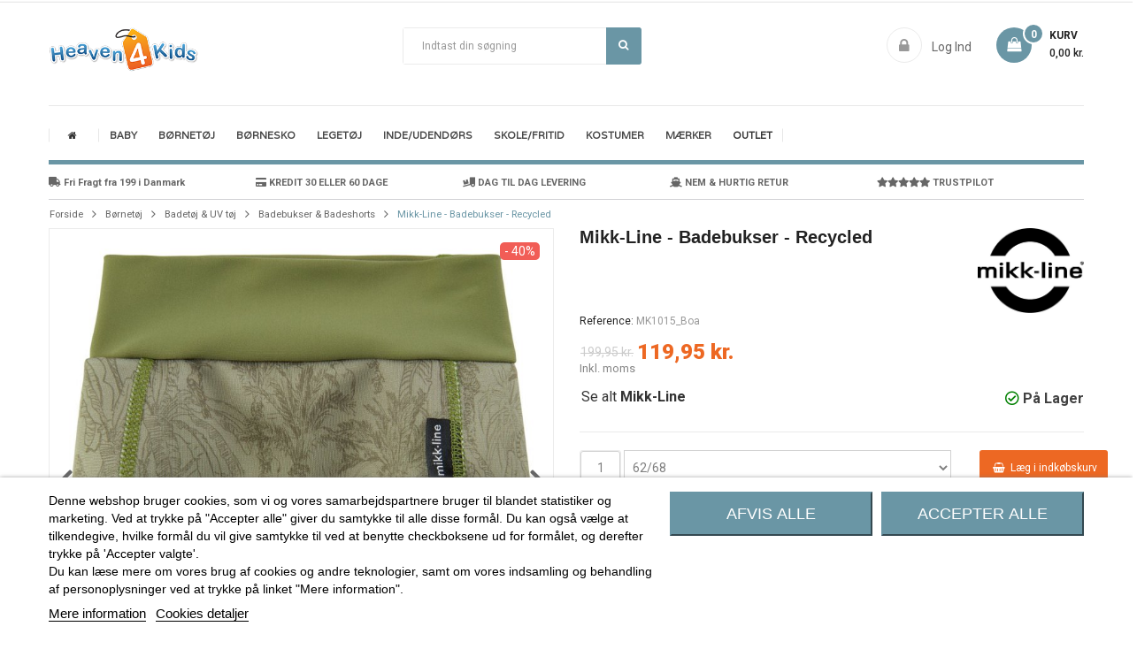

--- FILE ---
content_type: text/html; charset=utf-8
request_url: https://www.heaven4kids.dk/Mikk-Line-badebukser-144144137
body_size: 32014
content:
<!doctype html>
	<html lang="da">
  	<head>
    	
      		<meta name="viewport" content="width=device-width, initial-scale=1">
<meta charset="utf-8">
<meta http-equiv="x-ua-compatible" content="ie=edge">
<meta name="facebook-domain-verification" content="axla2wklas9z33rfy2spihj5162o0m" />
<!---->
    <!-- Global site tag (gtag.js) - Google Analytics -->
    <script async src="https://www.googletagmanager.com/gtag/js?id=UA-21732117-1"></script>
    <script>
        if (typeof lgcookieslaw_cookie_values === 'object' &&
            lgcookieslaw_cookie_values.lgcookieslaw_purpose_13 === true
        ) {

            window['ga-disable-UA-21732117-1'] = true;
        }
        window.dataLayer = window.dataLayer || [];
        function gtag(){dataLayer.push(arguments);}
        gtag('js', new Date());
        gtag('config', 'UA-21732117-1');
        gtag('config', 'AW-977464507');
    </script>
    <!-- Google Tag Manager -->
    <script>
        (function(w,d,s,l,i){w[l]=w[l]||[];w[l].push({'gtm.start':
        new Date().getTime(), event: 'gtm.js'
        });
        var f = d.getElementsByTagName(s)[0],
            j = d.createElement(s),
            dl = l != 'dataLayer' ? '&l=' + l : '';
        j.async = true;
        j.src =
            'https://www.googletagmanager.com/gtm.js?id=' + i + dl;
        f.parentNode.insertBefore(j, f);
        })(window, document, 'script', 'dataLayer', 'GTM-P4RTDD');
    </script>
    <!-- End Google Tag Manager -->
<!---->


  	<link rel="canonical" href="https://www.heaven4kids.dk/Mikk-Line-badebukser-144144137">

    <title>Mikk-Line  Badebukser - Grøn Køb Her | Heaven4kids.dk</title>
    <meta name="description" content="Mikk-Line Badebukser Grøn bedste priser på Mikk-Line online Mikk-Line Badebukser Over 200 forskellige mærker til børn">
    <meta name="keywords" content="mikk-line,badebukser">
        
<link rel="icon" type="image/x-icon" href="/img/favicon-1.ico">
<link rel="stylesheet" href="https://cdnjs.cloudflare.com/ajax/libs/font-awesome/5.15.2/css/all.min.css"
    integrity="sha512-HK5fgLBL+xu6dm/Ii3z4xhlSUyZgTT9tuc/hSrtw6uzJOvgRr2a9jyxxT1ely+B+xFAmJKVSTbpM/CuL7qxO8w=="
    crossorigin="anonymous" />
<link rel="stylesheet" href="https://cdnjs.cloudflare.com/ajax/libs/font-awesome/4.7.0/css/font-awesome.min.css"
    integrity="sha512-SfTiTlX6kk+qitfevl/7LibUOeJWlt9rbyDn92a1DqWOw9vWG2MFoays0sgObmWazO5BQPiFucnnEAjpAB+/Sw=="
    crossorigin="anonymous" />
<link rel="preconnect" href="https://fonts.gstatic.com">
<link href="https://fonts.googleapis.com/css?family=Alfa+Slab+One&family=Varela&display=swap&subset=latin-ext"
    rel="stylesheet">
<link href="https://fonts.googleapis.com/icon?family=Material+Icons" rel="stylesheet">
<link rel="stylesheet" href="https://cdn.jsdelivr.net/gh/fancyapps/fancybox@3.5.7/dist/jquery.fancybox.min.css" />

      	<link  rel="stylesheet"  href="https://fonts.googleapis.com/css?family=Varela" type="text/css" media="all">
  	<link  rel="stylesheet"  href="https://www.heaven4kids.dk/themes/heaven4kids_dk/assets/cache/theme-807add610.css" type="text/css" media="all">


      	<script type="text/javascript" src="https://www.heaven4kids.dk/themes/heaven4kids_dk/assets/cache/head-4bf16f609.js" ></script>
	<script type="text/javascript">
					var FilterProductsPro = {"CONFIGS":{"FPP_VERSION":"1.0.1","FPP_COLUMN_NAME":"#products","FPP_SEARCH_RESULTS_APAGE":false,"FPP_SHOW_TOTAL_PRODUCTS_OPTION":false,"FPP_SHOW_FILTER_IN_URL":true,"FPP_GENERATE_CACHE":true,"FPP_SHOW_FILTER":true,"FPP_OVERRIDE_CSS":false,"FPP_OVERRIDE_JS":false,"FPP_ENABLE_DEBUG":false,"FPP_IP_DEBUG":"","FPP_SEARCHER_STICKY":false,"FPP_RM":false},"GLOBALS_VARS_JS":{"control_types":{"list":1,"radio":2,"check":3,"input":4,"slider":5},"filter_types":{"custom":{"type":6,"class":"label label-primary","title":"Brugertilpasset"},"category":{"type":1,"class":"label label-success","title":"Kategorier"},"supplier":{"type":3,"class":"label label-info","title":"Leverand\u00f8r"},"manufacturer":{"type":2,"class":"label label-warning","title":"M\u00e6rker"},"attribute":{"type":5,"class":"label label-brown ","title":"Egenskab"},"feature":{"type":4,"class":"label label-danger","title":"Feature"},"price":{"type":7,"class":"label label-default","title":"Pris"},"input":{"type":8,"class":"label label-default","title":"Tekst"}}},"Msg":{"no_options_lang":"Ingen produkter blev fundet","choose_lang":"V\u00e6lg"},"current_controller":"product","id_current_controller":"","query":"","tag":"","theme_name":"heaven4kids_dk","fpp_static_token":"48f889858fc4115423a192d44089cab0","actions_filterproductspro":"https:\/\/www.heaven4kids.dk\/module\/filterproductspro\/actions","currencySign":"kr.","currencyFormat":null,"currencyBlank":1,"fpp_searchers":[]};
					var ajax_gc = "https:\/\/www.heaven4kids.dk\/process-giftcards?ajax=1";
					var dateOptions = {"noCalendar":false,"minDate":"today","dateFormat":"Y-m-d","monthSelectorType":"static","locale":"da"};
					var giftType = "";
					var prestashop = {"cart":{"products":[],"totals":{"total":{"type":"total","label":"I alt","amount":0,"value":"0,00\u00a0kr."},"total_including_tax":{"type":"total","label":"Total (inkl. moms)","amount":0,"value":"0,00\u00a0kr."},"total_excluding_tax":{"type":"total","label":"I alt (ekskl. moms)","amount":0,"value":"0,00\u00a0kr."}},"subtotals":{"products":{"type":"products","label":"Subtotal","amount":0,"value":"0,00\u00a0kr."},"discounts":null,"shipping":{"type":"shipping","label":"Levering","amount":0,"value":"Gratis"},"tax":null},"products_count":0,"summary_string":"0 varer","vouchers":{"allowed":1,"added":[]},"discounts":[],"minimalPurchase":0,"minimalPurchaseRequired":""},"currency":{"name":"Dansk krone","iso_code":"DKK","iso_code_num":"208","sign":"kr."},"customer":{"lastname":null,"firstname":null,"email":null,"birthday":null,"newsletter":null,"newsletter_date_add":null,"optin":null,"website":null,"company":null,"siret":null,"ape":null,"is_logged":false,"gender":{"type":null,"name":null},"addresses":[]},"language":{"name":"Dansk (Danish)","iso_code":"da","locale":"da-DK","language_code":"da-dk","is_rtl":"0","date_format_lite":"Y-m-d","date_format_full":"Y-m-d H:i:s","id":2},"page":{"title":"","canonical":null,"meta":{"title":"Mikk-Line  Badebukser - Gr\u00f8n K\u00f8b Her | Heaven4kids.dk","description":"Mikk-Line Badebukser Gr\u00f8n bedste priser p\u00e5 Mikk-Line online Mikk-Line Badebukser Over 200 forskellige m\u00e6rker til b\u00f8rn","keywords":"mikk-line,badebukser","robots":"index"},"page_name":"product","body_classes":{"lang-da":true,"lang-rtl":false,"country-DK":true,"currency-DKK":true,"layout-left-column":true,"page-product":true,"tax-display-enabled":true,"product-id-24991":true,"product-Mikk-Line - Badebukser - Recycled":true,"product-id-category-744":true,"product-id-manufacturer-195":true,"product-id-supplier-50":true,"product-available-for-order":true},"admin_notifications":[]},"shop":{"name":"Heaven4kids","logo":"\/img\/heavenkidsdk-logo-1543325654.jpg","stores_icon":"\/img\/logo_stores.png","favicon":"\/img\/favicon-1.ico"},"urls":{"base_url":"https:\/\/www.heaven4kids.dk\/","current_url":"https:\/\/www.heaven4kids.dk\/Mikk-Line-badebukser-144144137","shop_domain_url":"https:\/\/www.heaven4kids.dk","img_ps_url":"https:\/\/static1.eurostores.eu\/img\/","img_cat_url":"https:\/\/static1.eurostores.dk\/img\/c\/","img_lang_url":"https:\/\/static2.eurostores.dk\/img\/l\/","img_prod_url":"https:\/\/static1.eurostores.eu\/img\/p\/","img_manu_url":"https:\/\/static2.eurostores.dk\/img\/m\/","img_sup_url":"https:\/\/static1.eurostores.dk\/img\/su\/","img_ship_url":"https:\/\/static2.eurostores.dk\/img\/s\/","img_store_url":"https:\/\/static1.eurostores.dk\/img\/st\/","img_col_url":"https:\/\/static2.eurostores.dk\/img\/co\/","img_url":"https:\/\/static1.eurostores.eu\/themes\/heaven4kids_dk\/assets\/img\/","css_url":"https:\/\/static1.eurostores.dk\/themes\/heaven4kids_dk\/assets\/css\/","js_url":"https:\/\/static1.eurostores.dk\/themes\/heaven4kids_dk\/assets\/js\/","pic_url":"https:\/\/static1.eurostores.eu\/upload\/","pages":{"address":"https:\/\/www.heaven4kids.dk\/adresse","addresses":"https:\/\/www.heaven4kids.dk\/adresser","authentication":"https:\/\/www.heaven4kids.dk\/log-ind","cart":"https:\/\/www.heaven4kids.dk\/kurv","category":"https:\/\/www.heaven4kids.dk\/index.php?controller=category","cms":"https:\/\/www.heaven4kids.dk\/index.php?controller=cms","contact":"https:\/\/www.heaven4kids.dk\/kontakt-os","discount":"https:\/\/www.heaven4kids.dk\/rabat","guest_tracking":"https:\/\/www.heaven4kids.dk\/Gaestesporing","history":"https:\/\/www.heaven4kids.dk\/ordrehistorik","identity":"https:\/\/www.heaven4kids.dk\/mine-oplysninger","index":"https:\/\/www.heaven4kids.dk\/","my_account":"https:\/\/www.heaven4kids.dk\/min-konto","order_confirmation":"https:\/\/www.heaven4kids.dk\/ordrebekraeftelse","order_detail":"https:\/\/www.heaven4kids.dk\/index.php?controller=order-detail","order_follow":"https:\/\/www.heaven4kids.dk\/foelg-din-bestilling","order":"https:\/\/www.heaven4kids.dk\/ordre","order_return":"https:\/\/www.heaven4kids.dk\/index.php?controller=order-return","order_slip":"https:\/\/www.heaven4kids.dk\/kreditnota","pagenotfound":"https:\/\/www.heaven4kids.dk\/side-ikke-fundet","password":"https:\/\/www.heaven4kids.dk\/gendan-adgangskode","pdf_invoice":"https:\/\/www.heaven4kids.dk\/index.php?controller=pdf-invoice","pdf_order_return":"https:\/\/www.heaven4kids.dk\/index.php?controller=pdf-order-return","pdf_order_slip":"https:\/\/www.heaven4kids.dk\/index.php?controller=pdf-order-slip","prices_drop":"https:\/\/www.heaven4kids.dk\/tilbud","product":"https:\/\/www.heaven4kids.dk\/index.php?controller=product","search":"https:\/\/www.heaven4kids.dk\/soeg","sitemap":"https:\/\/www.heaven4kids.dk\/oversigt","stores":"https:\/\/www.heaven4kids.dk\/butikker","supplier":"https:\/\/www.heaven4kids.dk\/leverandoerer","register":"https:\/\/www.heaven4kids.dk\/log-ind?create_account=1","order_login":"https:\/\/www.heaven4kids.dk\/ordre?login=1"},"alternative_langs":{"da-dk":"https:\/\/www.heaven4kids.dk\/Mikk-Line-badebukser-144144137"},"theme_assets":"\/themes\/heaven4kids_dk\/assets\/","actions":{"logout":"https:\/\/www.heaven4kids.dk\/?mylogout="},"no_picture_image":{"bySize":{"cart_default":{"url":"https:\/\/static1.eurostores.dk\/img\/p\/da-default-cart_default.jpg","width":80,"height":80},"small_default":{"url":"https:\/\/static1.eurostores.dk\/img\/p\/da-default-small_default.jpg","width":110,"height":110},"medium_default":{"url":"https:\/\/static1.eurostores.eu\/img\/p\/da-default-medium_default.jpg","width":210,"height":210},"listing_default":{"url":"https:\/\/static1.eurostores.dk\/img\/p\/da-default-listing_default.jpg","width":230,"height":230},"home_default":{"url":"https:\/\/static1.eurostores.eu\/img\/p\/da-default-home_default.jpg","width":270,"height":270},"whatnew_default":{"url":"https:\/\/static2.eurostores.dk\/img\/p\/da-default-whatnew_default.jpg","width":600,"height":600},"large_default":{"url":"https:\/\/static1.eurostores.dk\/img\/p\/da-default-large_default.jpg","width":800,"height":800},"hight_default":{"url":"https:\/\/static1.eurostores.dk\/img\/p\/da-default-hight_default.jpg","width":1200,"height":1200}},"small":{"url":"https:\/\/static1.eurostores.dk\/img\/p\/da-default-cart_default.jpg","width":80,"height":80},"medium":{"url":"https:\/\/static1.eurostores.eu\/img\/p\/da-default-home_default.jpg","width":270,"height":270},"large":{"url":"https:\/\/static1.eurostores.dk\/img\/p\/da-default-hight_default.jpg","width":1200,"height":1200},"legend":""}},"configuration":{"display_taxes_label":true,"display_prices_tax_incl":true,"is_catalog":false,"show_prices":true,"opt_in":{"partner":false},"quantity_discount":{"type":"discount","label":"Rabat"},"voucher_enabled":1,"return_enabled":1},"field_required":[],"breadcrumb":{"links":[{"title":"Forside","url":"https:\/\/www.heaven4kids.dk\/"},{"title":"B\u00f8rnet\u00f8j","url":"https:\/\/www.heaven4kids.dk\/B\u00f8rnet\u00f8j\/"},{"title":"Badet\u00f8j & UV t\u00f8j","url":"https:\/\/www.heaven4kids.dk\/B\u00f8rnet\u00f8j\/Badet\u00f8j-Og-UV-T\u00f8j\/"},{"title":"Badebukser & Badeshorts","url":"https:\/\/www.heaven4kids.dk\/B\u00f8rnet\u00f8j\/Badebukser-Og-Badeshorts\/"},{"title":"Mikk-Line - Badebukser - Recycled","url":"https:\/\/www.heaven4kids.dk\/Mikk-Line-badebukser-144144137"}],"count":5},"link":{"protocol_link":"https:\/\/","protocol_content":"https:\/\/"},"time":1769774007,"static_token":"e75efe977e8a622d82357dfcb6feef86","token":"0e82b740e239f8cf398163e304e18d87"};
					var preview_label = "Template Preview";
					var priceDisplayPrecision = "2";
					var product_attributes_ajax_display = "https:\/\/www.heaven4kids.dk\/module\/productattributelist\/tools?ajax=1&action=miniature";
					var product_attributes_data = {"only_show":"","on_hover":"","show_quantity":"","show_labels":"","show_color":"","show_select":"1","show_prices":"","show_radio":"","show_add_to_cart":"1","show_more":"","custom_select":"","regular_radio":"button","enable_links":false,"change_image_hover":""};
					var psemailsubscription_subscription = "https:\/\/www.heaven4kids.dk\/module\/ps_emailsubscription\/subscription";
					var psr_icon_color = "#F19D76";
					var required_label = "is required";
					var select_template_label = "Select a Template";
					var template_vars = {"{value}":"XXX","{shop_logo}":"","{gift_image}":"","{vcode}":"XXXXX-XXXXX","{giftcard_name}":"","{expire_date}":"X days","{shop_name}":"Heaven4kids","{shop_url}":"https:\/\/www.heaven4kids.dk\/","{sender}":"Your Name","{rec_name}":"","{message}":"","{quantity}":1};
			</script>


    <style>.ets_mm_megamenu .mm_menus_li h4,
.ets_mm_megamenu .mm_menus_li h5,
.ets_mm_megamenu .mm_menus_li h6,
.ets_mm_megamenu .mm_menus_li h1,
.ets_mm_megamenu .mm_menus_li h2,
.ets_mm_megamenu .mm_menus_li h3,
.ets_mm_megamenu .mm_menus_li h4 *:not(i),
.ets_mm_megamenu .mm_menus_li h5 *:not(i),
.ets_mm_megamenu .mm_menus_li h6 *:not(i),
.ets_mm_megamenu .mm_menus_li h1 *:not(i),
.ets_mm_megamenu .mm_menus_li h2 *:not(i),
.ets_mm_megamenu .mm_menus_li h3 *:not(i),
.ets_mm_megamenu .mm_menus_li > a{
    font-family: 'Varela';
}
.ets_mm_megamenu *:not(.fa):not(i){
    font-family: 'Varela';
}

.ets_mm_block *{
    font-size: 12px;
}    

@media (min-width: 768px){
/*layout 1*/
    .ets_mm_megamenu.layout_layout1{
        background: ;
    }
    .layout_layout1 .ets_mm_megamenu_content{
      background: linear-gradient(#FFFFFF, #F2F2F2) repeat scroll 0 0 rgba(0, 0, 0, 0);
      background: -webkit-linear-gradient(#FFFFFF, #F2F2F2) repeat scroll 0 0 rgba(0, 0, 0, 0);
      background: -o-linear-gradient(#FFFFFF, #F2F2F2) repeat scroll 0 0 rgba(0, 0, 0, 0);
    }
    .ets_mm_megamenu.layout_layout1:not(.ybc_vertical_menu) .mm_menus_ul{
         background: ;
    }

    #header .layout_layout1:not(.ybc_vertical_menu) .mm_menus_li > a,
    .layout_layout1 .ybc-menu-vertical-button,
    .layout_layout1 .mm_extra_item *{
        color: #484848
    }
    .layout_layout1 .ybc-menu-vertical-button .ybc-menu-button-toggle_icon_default .icon-bar{
        background-color: #484848
    }
    .layout_layout1 .mm_menus_li:hover > a, 
    .layout_layout1 .mm_menus_li.active > a,
    #header .layout_layout1 .mm_menus_li:hover > a,
    #header .layout_layout1 .mm_menus_li.menu_hover > a,
    .layout_layout1:hover .ybc-menu-vertical-button,
    .layout_layout1 .mm_extra_item button[type="submit"]:hover i,
    #header .layout_layout1 .mm_menus_li.active > a{
        color: #ec4249;
    }
    
    .layout_layout1:not(.ybc_vertical_menu) .mm_menus_li > a:before,
    .layout_layout1.ybc_vertical_menu:hover .ybc-menu-vertical-button:before,
    .layout_layout1:hover .ybc-menu-vertical-button .ybc-menu-button-toggle_icon_default .icon-bar,
    .ybc-menu-vertical-button.layout_layout1:hover{background-color: #ec4249;}
    
    .layout_layout1:not(.ybc_vertical_menu) .mm_menus_li:hover > a,
    .layout_layout1:not(.ybc_vertical_menu) .mm_menus_li.menu_hover > a,
    .ets_mm_megamenu.layout_layout1.ybc_vertical_menu:hover,
    #header .layout_layout1:not(.ybc_vertical_menu) .mm_menus_li:hover > a,
    #header .layout_layout1:not(.ybc_vertical_menu) .mm_menus_li.menu_hover > a,
    .ets_mm_megamenu.layout_layout1.ybc_vertical_menu:hover{
        background: #ffffff;
    }
    
    .layout_layout1.ets_mm_megamenu .mm_columns_ul,
    .layout_layout1.ybc_vertical_menu .mm_menus_ul{
        background-color: #ffffff;
    }
    #header .layout_layout1 .ets_mm_block_content a,
    #header .layout_layout1 .ets_mm_block_content p,
    .layout_layout1.ybc_vertical_menu .mm_menus_li > a,
    #header .layout_layout1.ybc_vertical_menu .mm_menus_li > a{
        color: #414141;
    }
    
    .layout_layout1 .mm_columns_ul h1,
    .layout_layout1 .mm_columns_ul h2,
    .layout_layout1 .mm_columns_ul h3,
    .layout_layout1 .mm_columns_ul h4,
    .layout_layout1 .mm_columns_ul h5,
    .layout_layout1 .mm_columns_ul h6,
    .layout_layout1 .mm_columns_ul .ets_mm_block > h1 a,
    .layout_layout1 .mm_columns_ul .ets_mm_block > h2 a,
    .layout_layout1 .mm_columns_ul .ets_mm_block > h3 a,
    .layout_layout1 .mm_columns_ul .ets_mm_block > h4 a,
    .layout_layout1 .mm_columns_ul .ets_mm_block > h5 a,
    .layout_layout1 .mm_columns_ul .ets_mm_block > h6 a,
    #header .layout_layout1 .mm_columns_ul .ets_mm_block > h1 a,
    #header .layout_layout1 .mm_columns_ul .ets_mm_block > h2 a,
    #header .layout_layout1 .mm_columns_ul .ets_mm_block > h3 a,
    #header .layout_layout1 .mm_columns_ul .ets_mm_block > h4 a,
    #header .layout_layout1 .mm_columns_ul .ets_mm_block > h5 a,
    #header .layout_layout1 .mm_columns_ul .ets_mm_block > h6 a,
    .layout_layout1 .mm_columns_ul .h1,
    .layout_layout1 .mm_columns_ul .h2,
    .layout_layout1 .mm_columns_ul .h3,
    .layout_layout1 .mm_columns_ul .h4,
    .layout_layout1 .mm_columns_ul .h5,
    .layout_layout1 .mm_columns_ul .h6{
        color: #414141;
    }
    
    
    .layout_layout1 li:hover > a,
    .layout_layout1 li > a:hover,
    .layout_layout1 .mm_tabs_li.open .mm_tab_toggle_title,
    .layout_layout1 .mm_tabs_li.open .mm_tab_toggle_title a,
    .layout_layout1 .mm_tabs_li:hover .mm_tab_toggle_title,
    .layout_layout1 .mm_tabs_li:hover .mm_tab_toggle_title a,
    #header .layout_layout1 .mm_tabs_li.open .mm_tab_toggle_title,
    #header .layout_layout1 .mm_tabs_li.open .mm_tab_toggle_title a,
    #header .layout_layout1 .mm_tabs_li:hover .mm_tab_toggle_title,
    #header .layout_layout1 .mm_tabs_li:hover .mm_tab_toggle_title a,
    .layout_layout1.ybc_vertical_menu .mm_menus_li > a,
    #header .layout_layout1 li:hover > a,
    .layout_layout1.ybc_vertical_menu .mm_menus_li:hover > a,
    #header .layout_layout1.ybc_vertical_menu .mm_menus_li:hover > a,
    #header .layout_layout1 .mm_columns_ul .mm_block_type_product .product-title > a:hover,
    #header .layout_layout1 li > a:hover{color: #ec4249;}
    
    
/*end layout 1*/
    
    
    /*layout 2*/
    .ets_mm_megamenu.layout_layout2{
        background-color: #3cabdb;
    }
    
    #header .layout_layout2:not(.ybc_vertical_menu) .mm_menus_li > a,
    .layout_layout2 .ybc-menu-vertical-button,
    .layout_layout2 .mm_extra_item *{
        color: #ffffff
    }
    .layout_layout2 .ybc-menu-vertical-button .ybc-menu-button-toggle_icon_default .icon-bar{
        background-color: #ffffff
    }
    .layout_layout2:not(.ybc_vertical_menu) .mm_menus_li:hover > a, 
    .layout_layout2:not(.ybc_vertical_menu) .mm_menus_li.active > a,
    #header .layout_layout2:not(.ybc_vertical_menu) .mm_menus_li:hover > a,
    .layout_layout2:hover .ybc-menu-vertical-button,
    .layout_layout2 .mm_extra_item button[type="submit"]:hover i,
    #header .layout_layout2:not(.ybc_vertical_menu) .mm_menus_li.active > a{color: #ffffff;}
    
    .layout_layout2:hover .ybc-menu-vertical-button .ybc-menu-button-toggle_icon_default .icon-bar{
        background-color: #ffffff;
    }
    .layout_layout2:not(.ybc_vertical_menu) .mm_menus_li:hover > a,
    #header .layout_layout2:not(.ybc_vertical_menu) .mm_menus_li:hover > a,
    .ets_mm_megamenu.layout_layout2.ybc_vertical_menu:hover{
        background-color: #50b4df;
    }
    
    .layout_layout2.ets_mm_megamenu .mm_columns_ul,
    .layout_layout2.ybc_vertical_menu .mm_menus_ul{
        background-color: #ffffff;
    }
    #header .layout_layout2 .ets_mm_block_content a,
    .layout_layout2.ybc_vertical_menu .mm_menus_li > a,
    #header .layout_layout2.ybc_vertical_menu .mm_menus_li > a,
    #header .layout_layout2 .ets_mm_block_content p{
        color: #666666;
    }
    
    .layout_layout2 .mm_columns_ul h1,
    .layout_layout2 .mm_columns_ul h2,
    .layout_layout2 .mm_columns_ul h3,
    .layout_layout2 .mm_columns_ul h4,
    .layout_layout2 .mm_columns_ul h5,
    .layout_layout2 .mm_columns_ul h6,
    .layout_layout2 .mm_columns_ul .ets_mm_block > h1 a,
    .layout_layout2 .mm_columns_ul .ets_mm_block > h2 a,
    .layout_layout2 .mm_columns_ul .ets_mm_block > h3 a,
    .layout_layout2 .mm_columns_ul .ets_mm_block > h4 a,
    .layout_layout2 .mm_columns_ul .ets_mm_block > h5 a,
    .layout_layout2 .mm_columns_ul .ets_mm_block > h6 a,
    #header .layout_layout2 .mm_columns_ul .ets_mm_block > h1 a,
    #header .layout_layout2 .mm_columns_ul .ets_mm_block > h2 a,
    #header .layout_layout2 .mm_columns_ul .ets_mm_block > h3 a,
    #header .layout_layout2 .mm_columns_ul .ets_mm_block > h4 a,
    #header .layout_layout2 .mm_columns_ul .ets_mm_block > h5 a,
    #header .layout_layout2 .mm_columns_ul .ets_mm_block > h6 a,
    .layout_layout2 .mm_columns_ul .h1,
    .layout_layout2 .mm_columns_ul .h2,
    .layout_layout2 .mm_columns_ul .h3,
    .layout_layout2 .mm_columns_ul .h4,
    .layout_layout2 .mm_columns_ul .h5,
    .layout_layout2 .mm_columns_ul .h6{
        color: #414141;
    }
    
    
    .layout_layout2 li:hover > a,
    .layout_layout2 li > a:hover,
    .layout_layout2 .mm_tabs_li.open .mm_tab_toggle_title,
    .layout_layout2 .mm_tabs_li.open .mm_tab_toggle_title a,
    .layout_layout2 .mm_tabs_li:hover .mm_tab_toggle_title,
    .layout_layout2 .mm_tabs_li:hover .mm_tab_toggle_title a,
    #header .layout_layout2 .mm_tabs_li.open .mm_tab_toggle_title,
    #header .layout_layout2 .mm_tabs_li.open .mm_tab_toggle_title a,
    #header .layout_layout2 .mm_tabs_li:hover .mm_tab_toggle_title,
    #header .layout_layout2 .mm_tabs_li:hover .mm_tab_toggle_title a,
    #header .layout_layout2 li:hover > a,
    .layout_layout2.ybc_vertical_menu .mm_menus_li > a,
    .layout_layout2.ybc_vertical_menu .mm_menus_li:hover > a,
    #header .layout_layout2.ybc_vertical_menu .mm_menus_li:hover > a,
    #header .layout_layout2 .mm_columns_ul .mm_block_type_product .product-title > a:hover,
    #header .layout_layout2 li > a:hover{color: #fc4444;}
    
    
    
    /*layout 3*/
    .ets_mm_megamenu.layout_layout3,
    .layout_layout3 .mm_tab_li_content{
        background-color: #333333;
        
    }
    #header .layout_layout3:not(.ybc_vertical_menu) .mm_menus_li > a,
    .layout_layout3 .ybc-menu-vertical-button,
    .layout_layout3 .mm_extra_item *{
        color: #ffffff
    }
    .layout_layout3 .ybc-menu-vertical-button .ybc-menu-button-toggle_icon_default .icon-bar{
        background-color: #ffffff
    }
    .layout_layout3 .mm_menus_li:hover > a, 
    .layout_layout3 .mm_menus_li.active > a,
    .layout_layout3 .mm_extra_item button[type="submit"]:hover i,
    #header .layout_layout3 .mm_menus_li:hover > a,
    #header .layout_layout3 .mm_menus_li.active > a,
    .layout_layout3:hover .ybc-menu-vertical-button,
    .layout_layout3:hover .ybc-menu-vertical-button .ybc-menu-button-toggle_icon_default .icon-bar{
        color: #ffffff;
    }
    
    .layout_layout3:not(.ybc_vertical_menu) .mm_menus_li:hover > a,
    #header .layout_layout3:not(.ybc_vertical_menu) .mm_menus_li:hover > a,
    .ets_mm_megamenu.layout_layout3.ybc_vertical_menu:hover,
    .layout_layout3 .mm_tabs_li.open .mm_columns_contents_ul,
    .layout_layout3 .mm_tabs_li.open .mm_tab_li_content {
        background-color: #000000;
    }
    .layout_layout3 .mm_tabs_li.open.mm_tabs_has_content .mm_tab_li_content .mm_tab_name::before{
        border-right-color: #000000;
    }
    .layout_layout3.ets_mm_megamenu .mm_columns_ul,
    .ybc_vertical_menu.layout_layout3 .mm_menus_ul.ets_mn_submenu_full_height .mm_menus_li:hover a::before,
    .layout_layout3.ybc_vertical_menu .mm_menus_ul{
        background-color: #000000;
        border-color: #000000;
    }
    #header .layout_layout3 .ets_mm_block_content a,
    #header .layout_layout3 .ets_mm_block_content p,
    .layout_layout3.ybc_vertical_menu .mm_menus_li > a,
    #header .layout_layout3.ybc_vertical_menu .mm_menus_li > a{
        color: #dcdcdc;
    }
    
    .layout_layout3 .mm_columns_ul h1,
    .layout_layout3 .mm_columns_ul h2,
    .layout_layout3 .mm_columns_ul h3,
    .layout_layout3 .mm_columns_ul h4,
    .layout_layout3 .mm_columns_ul h5,
    .layout_layout3 .mm_columns_ul h6,
    .layout_layout3 .mm_columns_ul .ets_mm_block > h1 a,
    .layout_layout3 .mm_columns_ul .ets_mm_block > h2 a,
    .layout_layout3 .mm_columns_ul .ets_mm_block > h3 a,
    .layout_layout3 .mm_columns_ul .ets_mm_block > h4 a,
    .layout_layout3 .mm_columns_ul .ets_mm_block > h5 a,
    .layout_layout3 .mm_columns_ul .ets_mm_block > h6 a,
    #header .layout_layout3 .mm_columns_ul .ets_mm_block > h1 a,
    #header .layout_layout3 .mm_columns_ul .ets_mm_block > h2 a,
    #header .layout_layout3 .mm_columns_ul .ets_mm_block > h3 a,
    #header .layout_layout3 .mm_columns_ul .ets_mm_block > h4 a,
    #header .layout_layout3 .mm_columns_ul .ets_mm_block > h5 a,
    #header .layout_layout3 .mm_columns_ul .ets_mm_block > h6 a,
    .layout_layout3 .mm_columns_ul .h1,
    .layout_layout3 .mm_columns_ul .h2,
    .layout_layout3 .mm_columns_ul .h3,
    .layout_layout3.ybc_vertical_menu .mm_menus_li:hover > a,
    #header .layout_layout3.ybc_vertical_menu .mm_menus_li:hover > a,
    .layout_layout3 .mm_columns_ul .h4,
    .layout_layout3 .mm_columns_ul .h5,
    .layout_layout3 .mm_columns_ul .h6{
        color: #ec4249;
    }
    
    
    .layout_layout3 li:hover > a,
    .layout_layout3 li > a:hover,
    .layout_layout3 .mm_tabs_li.open .mm_tab_toggle_title,
    .layout_layout3 .mm_tabs_li.open .mm_tab_toggle_title a,
    .layout_layout3 .mm_tabs_li:hover .mm_tab_toggle_title,
    .layout_layout3 .mm_tabs_li:hover .mm_tab_toggle_title a,
    #header .layout_layout3 .mm_tabs_li.open .mm_tab_toggle_title,
    #header .layout_layout3 .mm_tabs_li.open .mm_tab_toggle_title a,
    #header .layout_layout3 .mm_tabs_li:hover .mm_tab_toggle_title,
    #header .layout_layout3 .mm_tabs_li:hover .mm_tab_toggle_title a,
    #header .layout_layout3 li:hover > a,
    #header .layout_layout3 .mm_columns_ul .mm_block_type_product .product-title > a:hover,
    #header .layout_layout3 li > a:hover,
    .layout_layout3.ybc_vertical_menu .mm_menus_li > a,
    .layout_layout3 .has-sub .ets_mm_categories li > a:hover,
    #header .layout_layout3 .has-sub .ets_mm_categories li > a:hover{color: #fc4444;}
    
    
    /*layout 4*/
    
    .ets_mm_megamenu.layout_layout4{
        background-color: #ffffff;
    }
    .ets_mm_megamenu.layout_layout4:not(.ybc_vertical_menu) .mm_menus_ul{
         background: #ffffff;
    }

    #header .layout_layout4:not(.ybc_vertical_menu) .mm_menus_li > a,
    .layout_layout4 .ybc-menu-vertical-button,
    .layout_layout4 .mm_extra_item *{
        color: #333333
    }
    .layout_layout4 .ybc-menu-vertical-button .ybc-menu-button-toggle_icon_default .icon-bar{
        background-color: #333333
    }
    
    .layout_layout4 .mm_menus_li:hover > a, 
    .layout_layout4 .mm_menus_li.active > a,
    #header .layout_layout4 .mm_menus_li:hover > a,
    .layout_layout4:hover .ybc-menu-vertical-button,
    #header .layout_layout4 .mm_menus_li.active > a{color: #ffffff;}
    
    .layout_layout4:hover .ybc-menu-vertical-button .ybc-menu-button-toggle_icon_default .icon-bar{
        background-color: #ffffff;
    }
    
    .layout_layout4:not(.ybc_vertical_menu) .mm_menus_li:hover > a,
    .layout_layout4:not(.ybc_vertical_menu) .mm_menus_li.active > a,
    .layout_layout4:not(.ybc_vertical_menu) .mm_menus_li:hover > span, 
    .layout_layout4:not(.ybc_vertical_menu) .mm_menus_li.active > span,
    #header .layout_layout4:not(.ybc_vertical_menu) .mm_menus_li:hover > a, 
    #header .layout_layout4:not(.ybc_vertical_menu) .mm_menus_li.active > a,
    .layout_layout4:not(.ybc_vertical_menu) .mm_menus_li:hover > a,
    #header .layout_layout4:not(.ybc_vertical_menu) .mm_menus_li:hover > a,
    .ets_mm_megamenu.layout_layout4.ybc_vertical_menu:hover,
    #header .layout_layout4 .mm_menus_li:hover > span, 
    #header .layout_layout4 .mm_menus_li.active > span{
        background-color: #6a96a5;
    }
    .layout_layout4 .ets_mm_megamenu_content {
      border-bottom-color: #6a96a5;
    }
    
    .layout_layout4.ets_mm_megamenu .mm_columns_ul,
    .ybc_vertical_menu.layout_layout4 .mm_menus_ul .mm_menus_li:hover a::before,
    .layout_layout4.ybc_vertical_menu .mm_menus_ul{
        background-color: #ffffff;
    }
    #header .layout_layout4 .ets_mm_block_content a,
    .layout_layout4.ybc_vertical_menu .mm_menus_li > a,
    #header .layout_layout4.ybc_vertical_menu .mm_menus_li > a,
    #header .layout_layout4 .ets_mm_block_content p{
        color: #666666;
    }
    
    .layout_layout4 .mm_columns_ul h1,
    .layout_layout4 .mm_columns_ul h2,
    .layout_layout4 .mm_columns_ul h3,
    .layout_layout4 .mm_columns_ul h4,
    .layout_layout4 .mm_columns_ul h5,
    .layout_layout4 .mm_columns_ul h6,
    .layout_layout4 .mm_columns_ul .ets_mm_block > h1 a,
    .layout_layout4 .mm_columns_ul .ets_mm_block > h2 a,
    .layout_layout4 .mm_columns_ul .ets_mm_block > h3 a,
    .layout_layout4 .mm_columns_ul .ets_mm_block > h4 a,
    .layout_layout4 .mm_columns_ul .ets_mm_block > h5 a,
    .layout_layout4 .mm_columns_ul .ets_mm_block > h6 a,
    #header .layout_layout4 .mm_columns_ul .ets_mm_block > h1 a,
    #header .layout_layout4 .mm_columns_ul .ets_mm_block > h2 a,
    #header .layout_layout4 .mm_columns_ul .ets_mm_block > h3 a,
    #header .layout_layout4 .mm_columns_ul .ets_mm_block > h4 a,
    #header .layout_layout4 .mm_columns_ul .ets_mm_block > h5 a,
    #header .layout_layout4 .mm_columns_ul .ets_mm_block > h6 a,
    .layout_layout4 .mm_columns_ul .h1,
    .layout_layout4 .mm_columns_ul .h2,
    .layout_layout4 .mm_columns_ul .h3,
    .layout_layout4 .mm_columns_ul .h4,
    .layout_layout4 .mm_columns_ul .h5,
    .layout_layout4 .mm_columns_ul .h6{
        color: #414141;
    }
    
    .layout_layout4 li:hover > a,
    .layout_layout4 li > a:hover,
    .layout_layout4 .mm_tabs_li.open .mm_tab_toggle_title,
    .layout_layout4 .mm_tabs_li.open .mm_tab_toggle_title a,
    .layout_layout4 .mm_tabs_li:hover .mm_tab_toggle_title,
    .layout_layout4 .mm_tabs_li:hover .mm_tab_toggle_title a,
    #header .layout_layout4 .mm_tabs_li.open .mm_tab_toggle_title,
    #header .layout_layout4 .mm_tabs_li.open .mm_tab_toggle_title a,
    #header .layout_layout4 .mm_tabs_li:hover .mm_tab_toggle_title,
    #header .layout_layout4 .mm_tabs_li:hover .mm_tab_toggle_title a,
    #header .layout_layout4 li:hover > a,
    .layout_layout4.ybc_vertical_menu .mm_menus_li > a,
    .layout_layout4.ybc_vertical_menu .mm_menus_li:hover > a,
    #header .layout_layout4.ybc_vertical_menu .mm_menus_li:hover > a,
    #header .layout_layout4 .mm_columns_ul .mm_block_type_product .product-title > a:hover,
    #header .layout_layout4 li > a:hover{color: #6a96a5;}
    
    /* end layout 4*/
    
    
    
    
    /* Layout 5*/
    .ets_mm_megamenu.layout_layout5{
        background-color: #f6f6f6;
    }
    .ets_mm_megamenu.layout_layout5:not(.ybc_vertical_menu) .mm_menus_ul{
         background: #f6f6f6;
    }
    
    #header .layout_layout5:not(.ybc_vertical_menu) .mm_menus_li > a,
    .layout_layout5 .ybc-menu-vertical-button,
    .layout_layout5 .mm_extra_item *{
        color: #333333
    }
    .layout_layout5 .ybc-menu-vertical-button .ybc-menu-button-toggle_icon_default .icon-bar{
        background-color: #333333
    }
    .layout_layout5 .mm_menus_li:hover > a, 
    .layout_layout5 .mm_menus_li.active > a,
    .layout_layout5 .mm_extra_item button[type="submit"]:hover i,
    #header .layout_layout5 .mm_menus_li:hover > a,
    #header .layout_layout5 .mm_menus_li.active > a,
    .layout_layout5:hover .ybc-menu-vertical-button{
        color: #ec4249;
    }
    .layout_layout5:hover .ybc-menu-vertical-button .ybc-menu-button-toggle_icon_default .icon-bar{
        background-color: #ec4249;
    }
    
    .layout_layout5 .mm_menus_li > a:before{background-color: #ec4249;}
    

    .layout_layout5:not(.ybc_vertical_menu) .mm_menus_li:hover > a,
    #header .layout_layout5:not(.ybc_vertical_menu) .mm_menus_li:hover > a,
    .ets_mm_megamenu.layout_layout5.ybc_vertical_menu:hover,
    #header .layout_layout5 .mm_menus_li:hover > a{
        background-color: ;
    }
    
    .layout_layout5.ets_mm_megamenu .mm_columns_ul,
    .ybc_vertical_menu.layout_layout5 .mm_menus_ul .mm_menus_li:hover a::before,
    .layout_layout5.ybc_vertical_menu .mm_menus_ul{
        background-color: #ffffff;
    }
    #header .layout_layout5 .ets_mm_block_content a,
    .layout_layout5.ybc_vertical_menu .mm_menus_li > a,
    #header .layout_layout5.ybc_vertical_menu .mm_menus_li > a,
    #header .layout_layout5 .ets_mm_block_content p{
        color: #333333;
    }
    
    .layout_layout5 .mm_columns_ul h1,
    .layout_layout5 .mm_columns_ul h2,
    .layout_layout5 .mm_columns_ul h3,
    .layout_layout5 .mm_columns_ul h4,
    .layout_layout5 .mm_columns_ul h5,
    .layout_layout5 .mm_columns_ul h6,
    .layout_layout5 .mm_columns_ul .ets_mm_block > h1 a,
    .layout_layout5 .mm_columns_ul .ets_mm_block > h2 a,
    .layout_layout5 .mm_columns_ul .ets_mm_block > h3 a,
    .layout_layout5 .mm_columns_ul .ets_mm_block > h4 a,
    .layout_layout5 .mm_columns_ul .ets_mm_block > h5 a,
    .layout_layout5 .mm_columns_ul .ets_mm_block > h6 a,
    #header .layout_layout5 .mm_columns_ul .ets_mm_block > h1 a,
    #header .layout_layout5 .mm_columns_ul .ets_mm_block > h2 a,
    #header .layout_layout5 .mm_columns_ul .ets_mm_block > h3 a,
    #header .layout_layout5 .mm_columns_ul .ets_mm_block > h4 a,
    #header .layout_layout5 .mm_columns_ul .ets_mm_block > h5 a,
    #header .layout_layout5 .mm_columns_ul .ets_mm_block > h6 a,
    .layout_layout5 .mm_columns_ul .h1,
    .layout_layout5 .mm_columns_ul .h2,
    .layout_layout5 .mm_columns_ul .h3,
    .layout_layout5 .mm_columns_ul .h4,
    .layout_layout5 .mm_columns_ul .h5,
    .layout_layout5 .mm_columns_ul .h6{
        color: #414141;
    }
    
    .layout_layout5 li:hover > a,
    .layout_layout5 li > a:hover,
    .layout_layout5 .mm_tabs_li.open .mm_tab_toggle_title,
    .layout_layout5 .mm_tabs_li.open .mm_tab_toggle_title a,
    .layout_layout5 .mm_tabs_li:hover .mm_tab_toggle_title,
    .layout_layout5 .mm_tabs_li:hover .mm_tab_toggle_title a,
    #header .layout_layout5 .mm_tabs_li.open .mm_tab_toggle_title,
    #header .layout_layout5 .mm_tabs_li.open .mm_tab_toggle_title a,
    #header .layout_layout5 .mm_tabs_li:hover .mm_tab_toggle_title,
    #header .layout_layout5 .mm_tabs_li:hover .mm_tab_toggle_title a,
    .layout_layout5.ybc_vertical_menu .mm_menus_li > a,
    #header .layout_layout5 li:hover > a,
    .layout_layout5.ybc_vertical_menu .mm_menus_li:hover > a,
    #header .layout_layout5.ybc_vertical_menu .mm_menus_li:hover > a,
    #header .layout_layout5 .mm_columns_ul .mm_block_type_product .product-title > a:hover,
    #header .layout_layout5 li > a:hover{color: #ec4249;}
    
    /*end layout 5*/
}


@media (max-width: 767px){
    .ybc-menu-vertical-button,
    .transition_floating .close_menu, 
    .transition_full .close_menu{
        background-color: #6a96a5;
        color: #ffffff;
    }
    .transition_floating .close_menu *, 
    .transition_full .close_menu *,
    .ybc-menu-vertical-button .icon-bar{
        color: #ffffff;
    }

    .close_menu .icon-bar,
    .ybc-menu-vertical-button .icon-bar {
      background-color: #ffffff;
    }
    .mm_menus_back_icon{
        border-color: #ffffff;
    }
    
    .layout_layout1 .mm_menus_li:hover > a, 
    .layout_layout1 .mm_menus_li.menu_hover > a,
    #header .layout_layout1 .mm_menus_li.menu_hover > a,
    #header .layout_layout1 .mm_menus_li:hover > a{
        color: #ec4249;
    }
    .layout_layout1 .mm_has_sub.mm_menus_li:hover .arrow::before{
        /*border-color: #ec4249;*/
    }
    
    
    .layout_layout1 .mm_menus_li:hover > a,
    .layout_layout1 .mm_menus_li.menu_hover > a,
    #header .layout_layout1 .mm_menus_li.menu_hover > a,
    #header .layout_layout1 .mm_menus_li:hover > a{
        background-color: #ffffff;
    }
    .layout_layout1 li:hover > a,
    .layout_layout1 li > a:hover,
    #header .layout_layout1 li:hover > a,
    #header .layout_layout1 .mm_columns_ul .mm_block_type_product .product-title > a:hover,
    #header .layout_layout1 li > a:hover{
        color: #ec4249;
    }
    
    /*------------------------------------------------------*/
    
    
    .layout_layout2 .mm_menus_li:hover > a, 
    #header .layout_layout2 .mm_menus_li:hover > a{color: #ffffff;}
    .layout_layout2 .mm_has_sub.mm_menus_li:hover .arrow::before{
        border-color: #ffffff;
    }
    
    .layout_layout2 .mm_menus_li:hover > a,
    #header .layout_layout2 .mm_menus_li:hover > a{
        background-color: #50b4df;
    }
    .layout_layout2 li:hover > a,
    .layout_layout2 li > a:hover,
    #header .layout_layout2 li:hover > a,
    #header .layout_layout2 .mm_columns_ul .mm_block_type_product .product-title > a:hover,
    #header .layout_layout2 li > a:hover{color: #fc4444;}
    
    /*------------------------------------------------------*/
    
    

    .layout_layout3 .mm_menus_li:hover > a, 
    #header .layout_layout3 .mm_menus_li:hover > a{
        color: #ffffff;
    }
    .layout_layout3 .mm_has_sub.mm_menus_li:hover .arrow::before{
        border-color: #ffffff;
    }
    
    .layout_layout3 .mm_menus_li:hover > a,
    #header .layout_layout3 .mm_menus_li:hover > a{
        background-color: #000000;
    }
    .layout_layout3 li:hover > a,
    .layout_layout3 li > a:hover,
    #header .layout_layout3 li:hover > a,
    #header .layout_layout3 .mm_columns_ul .mm_block_type_product .product-title > a:hover,
    #header .layout_layout3 li > a:hover,
    .layout_layout3 .has-sub .ets_mm_categories li > a:hover,
    #header .layout_layout3 .has-sub .ets_mm_categories li > a:hover{color: #fc4444;}
    
    
    
    /*------------------------------------------------------*/
    
    
    .layout_layout4 .mm_menus_li:hover > a, 
    #header .layout_layout4 .mm_menus_li:hover > a{
        color: #ffffff;
    }
    
    .layout_layout4 .mm_has_sub.mm_menus_li:hover .arrow::before{
        border-color: #ffffff;
    }
    
    .layout_layout4 .mm_menus_li:hover > a,
    #header .layout_layout4 .mm_menus_li:hover > a{
        background-color: #6a96a5;
    }
    .layout_layout4 li:hover > a,
    .layout_layout4 li > a:hover,
    #header .layout_layout4 li:hover > a,
    #header .layout_layout4 .mm_columns_ul .mm_block_type_product .product-title > a:hover,
    #header .layout_layout4 li > a:hover{color: #6a96a5;}
    
    
    /*------------------------------------------------------*/
    
    
    .layout_layout5 .mm_menus_li:hover > a, 
    #header .layout_layout5 .mm_menus_li:hover > a{color: #ec4249;}
    .layout_layout5 .mm_has_sub.mm_menus_li:hover .arrow::before{
        border-color: #ec4249;
    }
    
    .layout_layout5 .mm_menus_li:hover > a,
    #header .layout_layout5 .mm_menus_li:hover > a{
        background-color: ;
    }
    .layout_layout5 li:hover > a,
    .layout_layout5 li > a:hover,
    #header .layout_layout5 li:hover > a,
    #header .layout_layout5 .mm_columns_ul .mm_block_type_product .product-title > a:hover,
    #header .layout_layout5 li > a:hover{color: #ec4249;}
    
    /*------------------------------------------------------*/
    
    
    
    
}

















</style>
<style type="text/css">
    #products {
        position: relative;
    }
    
</style><script type="text/javascript">
    var FSAU = FSAU || { };
    FSAU.product_urls = {"#\/880-minymo_badet\u00f8j-62_68":"https:\/\/www.heaven4kids.dk\/Mikk-Line-badebukser-144144137?id_product_attribute=71459#\/880-minymo_badet\u00f8j-62_68","#\/881-minymo_badet\u00f8j-68_74":"https:\/\/www.heaven4kids.dk\/Mikk-Line-badebukser-144144137?id_product_attribute=71460#\/881-minymo_badet\u00f8j-68_74","#\/1889-minymo_badet\u00f8j-74_80":"https:\/\/www.heaven4kids.dk\/Mikk-Line-badebukser-144144137?id_product_attribute=71461#\/1889-minymo_badet\u00f8j-74_80","#\/882-minymo_badet\u00f8j-80_86":"https:\/\/www.heaven4kids.dk\/Mikk-Line-badebukser-144144137?id_product_attribute=71694#\/882-minymo_badet\u00f8j-80_86"};
</script><script type="text/javascript">
    var lgcookieslaw_reload = 0;
    var lgcookieslaw_block_navigation = 0;
    var lgcookieslaw_banner_position = 2;
    var lgcookieslaw_show_fixed_button = 1;
    var lgcookieslaw_saved_preferences = 0;
    var lgcookieslaw_save_user_consent = 1;
    var lgcookieslaw_banner_url_ajax_controller = "https://www.heaven4kids.dk/module/lgcookieslaw/ajax";     var lgcookieslaw_consent_mode_class = "lggoogleanalytics-accept";
    var lgcookieslaw_cookie_values = [];     var lgcookieslaw_ajax_calls_token = "99c2b8e42ada50930f4e6fe775aa6021";
    var lgcookieslaw_reject_cookies_when_closing_banner = 0;
</script>



    <style type="text/css">
        .sfiBandeau-etat{
	width: 100vw;
	margin: 0 -15px;
}

    </style>
<!---->
    <script type="text/javascript">
        /**
     * detect IE
     * returns version of IE or false, if browser is not Internet Explorer 11 or down
     */
        function detectIE() {
            var ua = window.navigator.userAgent;

            // Test values; Uncomment to check result …

            // IE 10
            // ua = 'Mozilla/5.0 (compatible; MSIE 10.0; Windows NT 6.2; Trident/6.0)';

            // IE 11
            // ua = 'Mozilla/5.0 (Windows NT 6.3; Trident/7.0; rv:11.0) like Gecko';

            // Edge 12 (Spartan)
            // ua = 'Mozilla/5.0 (Windows NT 10.0; WOW64) AppleWebKit/537.36 (KHTML, like Gecko) Chrome/39.0.2171.71 Safari/537.36 Edge/12.0';

            // Edge 13
            // ua = 'Mozilla/5.0 (Windows NT 10.0; Win64; x64) AppleWebKit/537.36 (KHTML, like Gecko) Chrome/46.0.2486.0 Safari/537.36 Edge/13.10586';

            var msie = ua.indexOf('MSIE ');
            if (msie > 0) {
                // IE 10 or older => return version number
                return parseInt(ua.substring(msie + 5, ua.indexOf('.', msie)), 10);
            }

            var trident = ua.indexOf('Trident/');
            if (trident > 0) {
                // IE 11 => return version number
                var rv = ua.indexOf('rv:');
                return parseInt(ua.substring(rv + 3, ua.indexOf('.', rv)), 10);
            }

            // var edge = ua.indexOf('Edge/');
            // if (edge > 0) {
            // // Edge (IE 12+) => return version number
            // return parseInt(ua.substring(edge + 5, ua.indexOf('.', edge)), 10);
            // }

            // other browser
            return false;
        }

        var version = detectIE();

        if (version !== false) {
            alert(
                'Du benytter en browser der ikke længere er supported af vores webshop. Venligst brug en anden browser som Chrome, Edge, Firefox eller Safari.'
            );
        }
    </script>
<!---->    	
	<meta property="og:type" content="product">
	<meta property="og:url" content="https://www.heaven4kids.dk/Mikk-Line-badebukser-144144137">
	<meta property="og:title" content="Mikk-Line  Badebukser - Grøn Køb Her | Heaven4kids.dk">
	<meta property="og:site_name" content="Heaven4kids">
	<meta property="og:description" content="Mikk-Line Badebukser Grøn bedste priser på Mikk-Line online Mikk-Line Badebukser Over 200 forskellige mærker til børn">
	<meta property="og:image" content="https://static1.eurostores.eu/59240-hight_default/Mikk-Line-badebukser-144144137.jpg">
	<meta property="product:pretax_price:amount" content="95.96">
	<meta property="product:pretax_price:currency" content="DKK">
	<meta property="product:price:amount" content="119.95">
	<meta property="product:price:currency" content="DKK">
	
       <!---->
      <!-- Facebook Pixel Code -->
      <script type="text/javascript">
     !function(f,b,e,v,n,t,s)
                  {if(f.fbq)return;n=f.fbq=function(){n.callMethod?
                  n.callMethod.apply(n,arguments):n.queue.push(arguments)};
                  if(!f._fbq)f._fbq=n;n.push=n;n.loaded=!0;n.version='2.0';
                  n.queue=[];t=b.createElement(e);t.async=!0;
                  t.src=v;s=b.getElementsByTagName(e)[0];
                  s.parentNode.insertBefore(t,s)}(window, document,'script',
                  'https://connect.facebook.net/en_US/fbevents.js');
          fbq('init', '394991964551584');
          fbq('track', 'PageView');
      </script>
      <noscript><img height="1" width="1" style="display:none"
                     src="https://www.facebook.com/tr?id=394991964551584&ev=PageView&noscript=1"
        /></noscript>
      <!-- End Facebook Pixel Code -->
      <!---->
  	</head>
  	  	<body id="product" class="lang-da country-dk currency-dkk layout-left-column page-product tax-display-enabled product-id-24991 product-mikk-line-badebukser-recycled product-id-category-744 product-id-manufacturer-195 product-id-supplier-50 product-available-for-order	layout-wide content-v4 hide-productsecondimage window">
    	
		<!-- Google Tag Manager (noscript) -->
		<noscript><iframe src="https://www.googletagmanager.com/ns.html?id=GTM-P4RTDD"
						  height="0" width="0" style="display:none;visibility:hidden"></iframe></noscript>
		<!-- End Google Tag Manager (noscript) -->
    	<main>
      		
        		      		
       		<header id="header">
									<div class="container-fluid">
	<div class="row">
		<div class="col-md-12">
			
		</div>
	</div>
</div>
<div class="header_v6">
	
		
			<nav class="header-top">
				<div class="container">
					<div class="row">
						<div class="box-left col-lg-6 col-md-8 hidden-xs-down">
							
							
						</div>
						<div class="box-right clearfix col-lg-6 col-md-4 col-xs-12">
							


						</div>
					</div>
				</div>
			</nav>
		
		
			<nav class="header-center" id="header_v6_section">
				<div class="container">
					<div class="row">
						<div class="hidden-md-up f-left">

													</div>
						<div id="header-euro-logo" class="col-md-4 col-lg-4 col-xs-8 col-sm-8 f-left text-xs-center">
							<a href="https://www.heaven4kids.dk/">
								<img class="logo img-responsive" src="/img/heavenkidsdk-logo-1543325654.jpg" alt="Heaven4kids"
									style="max-width: 170px;">
							</a>
						</div>
						<div class="hidden-md-up" id="header-cart">
							<div class="pull-xs-right" id="_mobile_cart"></div>
						</div>
						<div id="_desktop_topsearch" class="col-xl-3 col-lg-4 col-md-4 hidden-sm-down">
							                                                <div class="spSearchPro ">
                				                                                                    <div id="sp_search_pro_1" class="spr-container spr-preload"
					data-id_lang = "2"
					data-module_link = "//www.heaven4kids.dk/soeg"
					data-basedir = "/"
											data-id_spsearchpro = "1"
											data-title_module = "Sp Search Pro"
											data-display_title_module = "0"
											data-moduleclass_sfx = ""
											data-active = "1"
											data-hook = "361"
											data-target = "self"
											data-display_box_select = "1"
									>
                    <form class="sprsearch-form  show-box" method="get" action="//www.heaven4kids.dk/soeg">

                      <input type="hidden" name="order" value="product.position.desc">
						<div class="content-search">
                            <input class="spr-query" type="text" name="s"
                                   value=""
                                   placeholder="Indtast din søgning"/>
						</div>
						<button value="Søg" class="spr-search-button" type="submit" name="spr_submit_search">
							<i class="fa fa-search"></i>
							Søg
						</button>
                    </form>
                </div>
            </div>
            


						</div>
						<div id="header-cart" class="col-xl-3 col-lg-4 col-md-4 hidden-sm-down f-right">
							<div class="spuserinfo-block">
    <div class="user-info">
                    <!-- <div class="welcome-text">Velkommen!</div> -->
            <a class="login" href="https://www.heaven4kids.dk/min-konto" title="Log ind på din kundekonto" rel="nofollow" >
                <i class="fa fa-lock" aria-hidden="true"></i>
                <span class="hidden-sm-down">Log ind</span>
                <span class="text-2"> eller opret dig</span>
            </a>
            </div>
</div>
							<div id="_desktop_cart" class="clearfix">
    <div class="spblockcart cart-preview inactive" data-refresh-url="https://www.heaven4kids.dk/module/spblockcart/ajax">
        <div class="shopping_cart clearfix">
            	            <div class="cart-icon">
	                <span class="icon"><i class="fa fa-shopping-bag"></i></span>
	            </div>
	            <div class="cart-content ">
	                <span class="shopping-cart-title hidden-sm-down">Kurv</span>
                    <span class="cart-products-count">0</span>
					<span class="line hidden-sm-down"> - </span>
                    <span class="cart-products-total hidden-sm-down">0,00 kr.</span>
	            </div>
                    </div>
    </div>
</div>

						</div>
					</div>
				</div>
			</nav>
		
		<div class="container">
			<div class="hidden-md-up header-top-mobile clearfix">
								<div class=" hidden-md-up  f-item">
					<div class="spuserinfo-block">
    <div class="user-info">
                    <!-- <div class="welcome-text">Velkommen!</div> -->
            <a class="login" href="https://www.heaven4kids.dk/min-konto" title="Log ind på din kundekonto" rel="nofollow" >
                <i class="fa fa-lock" aria-hidden="true"></i>
                <span class="hidden-sm-down">Log ind</span>
                <span class="text-2"> eller opret dig</span>
            </a>
            </div>
</div>
				</div>
				<div class=" mobile-search f-item">
										<div class="search-content f-item" id="_mobile_topsearch"></div>
					<script type="text/javascript">
						$(document).ready(function() {
							// if ($('.spSearchPro').length > 0) {
							// 	$('#btn_search').on('click', function(){
							// 		$(this).toggleClass('btnActive');
							$('#_mobile_topsearch').addClass('active-search');
							// 	});
							// }
							// else{
							// 	$('.mobile-search').addClass('hidden-xs-up');
							// }
						});
					</script>
				</div>
			</div>
		</div>

		
			<div class="header-bottom-eurostores ">
				<div class="container">
					<div class="ver-mega header-ontop">
						<div class="row">
														<div id="header_top_menu" class="main-menu col-xl-12 col-lg-12 col-md-12 ">
								    <div class="ets_mm_megamenu 
        layout_layout4 
         show_icon_in_mobile 
          
        transition_fade   
        transition_floating 
         
        sticky_enabled 
        enable_active_menu 
        ets-dir-ltr        hook-custom        single_layout                ">
        <div class="ets_mm_megamenu_content">
            <div class="container">
                <div class="ets_mm_megamenu_content_content">
                    <div class="ybc-menu-toggle ybc-menu-btn closed">
                        <span class="ybc-menu-button-toggle_icon">
                            <i class="icon-bar"></i>
                            <i class="icon-bar"></i>
                            <i class="icon-bar"></i>
                        </span>
                        <div class="hidden-sm-down">
                        Menu
                        </div>
                    </div>
                        <ul class="mm_menus_ul  " >
        <li class="close_menu">
            <div class="pull-left">
                <span class="mm_menus_back">
                    <i class="icon-bar"></i>
                    <i class="icon-bar"></i>
                    <i class="icon-bar"></i>
                </span>
                Menu
            </div>
            <div class="pull-right">
                <span class="mm_menus_back_icon"></span>
                Tilbage
            </div>
        </li>
                    <li  class="mm_menus_li mm_sub_align_full" >
                                <a  href="https://www.heaven4kids.dk/" style="font-size:16px;">
                    <span class="mm_menu_content_title root-element">
                                                    <i class="fa fa-home"></i>
                        
                                                                                            </span>
                                    </a>
                                                                                                             
            </li>
                    <li  class="mm_menus_li mm_sub_align_full mm_has_sub" >
                                    <span class="mm_menu_content_title root-element">
                        
                                                    Baby
                                                <span class="mm_arrow"></span>                                            </span>

                                                                    <span class="arrow closed"></span>                                                <ul class="mm_columns_ul" style=" width:100%; font-size:12px;">
                                                                    <li class="mm_columns_li column_size_2  mm_has_sub">
                                                                                    <ul class="mm_blocks_ul">
                                                                                                    <li data-id-block="281" class="mm_blocks_li">
                                                            
    <div class="ets_mm_block mm_block_type_category ">
        <h4  style="font-size:12px">A</h4>
        <div class="ets_mm_block_content">        
                                <ul class="ets_mm_categories">
                    <li >
                <a href="https://www.heaven4kids.dk/Legetøj/Aktivitetslegetøj/">Aktivitetslegetøj</a>
                            </li>
                    <li >
                <a href="https://www.heaven4kids.dk/Indedørs-Og-Udendørs/Bilsæder/">Bilsæder</a>
                            </li>
            </ul>
                    </div>
    </div>
    <div class="clearfix"></div>

                                                    </li>
                                                                                                    <li data-id-block="282" class="mm_blocks_li">
                                                            
    <div class="ets_mm_block mm_block_type_category ">
        <h4  style="font-size:12px">B</h4>
        <div class="ets_mm_block_content">        
                                <ul class="ets_mm_categories">
                    <li >
                <a href="https://www.heaven4kids.dk/Indedørs-Og-Udendørs/Autostole/">Autostole</a>
                            </li>
                    <li >
                <a href="https://www.heaven4kids.dk/Legetøj/Baby-Gym-Og-Legetæpper/">Baby Gym &amp; Legetæpper</a>
                            </li>
                    <li class="has-sub">
                <a href="https://www.heaven4kids.dk/Legetøj/Baby-Legetøj/">Baby Legetøj</a>
                                  <a href="#" class="arrow-sub">
                    <i class=" far  fa-plus-square"></i>
                  </a>
                  <div class="sub-categories closed">
                      <ul class="ets_mm_categories">
                    <li >
                <a href="https://www.heaven4kids.dk/Legetøj/Aktivitetslegetøj/">Aktivitetslegetøj</a>
                            </li>
                    <li >
                <a href="https://www.heaven4kids.dk/Legetøj/Baby-Gym-Og-Legetæpper/">Baby Gym &amp; Legetæpper</a>
                            </li>
                    <li >
                <a href="https://www.heaven4kids.dk/Legetøj/Lær-at-gå/">Lær-at-gå</a>
                            </li>
                    <li >
                <a href="https://www.heaven4kids.dk/Legetøj/Puslebokse/">Puslebokse</a>
                            </li>
                    <li >
                <a href="https://www.heaven4kids.dk/Legetøj/Rangler-Og-Bidelegetøj/">Rangler &amp; bidelegetøj</a>
                            </li>
                    <li >
                <a href="https://www.heaven4kids.dk/Legetøj/Spilledåser/">Spilledåser</a>
                            </li>
                    <li >
                <a href="https://www.heaven4kids.dk/Legetøj/Uroer/">Uroer</a>
                            </li>
            </ul>

                  </div>
                              </li>
                    <li >
                <a href="https://www.heaven4kids.dk/Indedørs-Og-Udendørs/Baby-tilbehør/">Baby tilbehør</a>
                            </li>
                    <li >
                <a href="https://www.heaven4kids.dk/Indedørs-Og-Udendørs/Baby-Udstyr/">Baby Udstyr</a>
                            </li>
                    <li >
                <a href="https://www.heaven4kids.dk/Børnetøj/Babytæpper/">Babytæpper</a>
                            </li>
                    <li class="has-sub">
                <a href="https://www.heaven4kids.dk/Indedørs-Og-Udendørs/Barnevogne-og-Klapvogne/">Barnevogne &amp; Klapvogne</a>
                                  <a href="#" class="arrow-sub">
                    <i class=" far  fa-plus-square"></i>
                  </a>
                  <div class="sub-categories closed">
                      <ul class="ets_mm_categories">
                    <li >
                <a href="https://www.heaven4kids.dk/Indedørs-Og-Udendørs/Barnevogne/">Barnevogne</a>
                            </li>
                    <li >
                <a href="https://www.heaven4kids.dk/Indedørs-Og-Udendørs/Barnevogne-Og-Klapvogne-Tilbehør/">Barnevogne &amp; Klapvogne Tilbehør</a>
                            </li>
            </ul>

                  </div>
                              </li>
                    <li >
                <a href="https://www.heaven4kids.dk/Indedørs-Og-Udendørs/Barnevogne-Og-Klapvogne-Tilbehør/">Barnevogne &amp; Klapvogne Tilbehør</a>
                            </li>
                    <li class="has-sub">
                <a href="https://www.heaven4kids.dk/Børnetøj/Bodystockings/">Bodystockings</a>
                                  <a href="#" class="arrow-sub">
                    <i class=" far  fa-plus-square"></i>
                  </a>
                  <div class="sub-categories closed">
                      <ul class="ets_mm_categories">
                    <li >
                <a href="https://www.heaven4kids.dk/Børnetøj/Kortærmede-Bodystocking/">Kortærmede Bodystocking</a>
                            </li>
                    <li >
                <a href="https://www.heaven4kids.dk/Børnetøj/Langærmede-bodystocking/">Langærmede Bodystocking</a>
                            </li>
            </ul>

                  </div>
                              </li>
                    <li >
                <a href="https://www.heaven4kids.dk/Indedørs-Og-Udendørs/Børnemøbler/">Børnemøbler</a>
                            </li>
                    <li >
                <a href="https://www.heaven4kids.dk/Indedørs-Og-Udendørs/Udendøres-Børnemøbler/">Børnemøbler Udendøres</a>
                            </li>
            </ul>
                    </div>
    </div>
    <div class="clearfix"></div>

                                                    </li>
                                                                                            </ul>
                                                                            </li>
                                                                    <li class="mm_columns_li column_size_2  mm_has_sub">
                                                                                    <ul class="mm_blocks_ul">
                                                                                                    <li data-id-block="283" class="mm_blocks_li">
                                                            
    <div class="ets_mm_block mm_block_type_category ">
        <h4  style="font-size:12px">K</h4>
        <div class="ets_mm_block_content">        
                                <ul class="ets_mm_categories">
                    <li >
                <a href="https://www.heaven4kids.dk/Indedørs-Og-Udendørs/Kørepose/">Kørepose</a>
                            </li>
            </ul>
                    </div>
    </div>
    <div class="clearfix"></div>

                                                    </li>
                                                                                                    <li data-id-block="284" class="mm_blocks_li">
                                                            
    <div class="ets_mm_block mm_block_type_category ">
        <h4  style="font-size:12px">L</h4>
        <div class="ets_mm_block_content">        
                                <ul class="ets_mm_categories">
                    <li >
                <a href="https://www.heaven4kids.dk/Indedørs-Og-Udendørs/Lamper-Og-Lys/">Lamper &amp; Lys</a>
                            </li>
                    <li class="has-sub">
                <a href="https://www.heaven4kids.dk/Børnetøj/Leggins/">Leggings</a>
                                  <a href="#" class="arrow-sub">
                    <i class=" far  fa-plus-square"></i>
                  </a>
                  <div class="sub-categories closed">
                      <ul class="ets_mm_categories">
                    <li >
                <a href="https://www.heaven4kids.dk/Børnetøj/Ensfarvede-Leggings/">Ensfarvede Leggings</a>
                            </li>
                    <li >
                <a href="https://www.heaven4kids.dk/Børnetøj/Mønstrede-Leggings/">Mønstrede Leggings</a>
                            </li>
            </ul>

                  </div>
                              </li>
                    <li >
                <a href="https://www.heaven4kids.dk/Legetøj/Lær-at-gå/">Lær-at-gå</a>
                            </li>
            </ul>
                    </div>
    </div>
    <div class="clearfix"></div>

                                                    </li>
                                                                                                    <li data-id-block="285" class="mm_blocks_li">
                                                            
    <div class="ets_mm_block mm_block_type_category ">
        <h4  style="font-size:12px">N</h4>
        <div class="ets_mm_block_content">        
                                <ul class="ets_mm_categories">
                    <li class="has-sub">
                <a href="https://www.heaven4kids.dk/Børnetøj/Heldragte/">Natdragter &amp; Heldragter</a>
                                  <a href="#" class="arrow-sub">
                    <i class=" far  fa-plus-square"></i>
                  </a>
                  <div class="sub-categories closed">
                      <ul class="ets_mm_categories">
                    <li >
                <a href="https://www.heaven4kids.dk/Børnetøj/Heldragter-Med-Fødder/">Heldragter Med Fødder</a>
                            </li>
                    <li >
                <a href="https://www.heaven4kids.dk/Børnetøj/Heldragter-Uden-Fødder/">Heldragter Uden Fødder</a>
                            </li>
                    <li >
                <a href="https://www.heaven4kids.dk/Børnetøj/Sommer-Heldragter/">Sommer Heldragter</a>
                            </li>
            </ul>

                  </div>
                              </li>
            </ul>
                    </div>
    </div>
    <div class="clearfix"></div>

                                                    </li>
                                                                                            </ul>
                                                                            </li>
                                                                    <li class="mm_columns_li column_size_2  mm_has_sub">
                                                                                    <ul class="mm_blocks_ul">
                                                                                                    <li data-id-block="286" class="mm_blocks_li">
                                                            
    <div class="ets_mm_block mm_block_type_category ">
        <h4  style="font-size:12px">P</h4>
        <div class="ets_mm_block_content">        
                                <ul class="ets_mm_categories">
                    <li >
                <a href="https://www.heaven4kids.dk/Indedørs-Og-Udendørs/Puder/">Puder</a>
                            </li>
                    <li >
                <a href="https://www.heaven4kids.dk/Legetøj/Puslebokse/">Puslebokse</a>
                            </li>
                    <li >
                <a href="https://www.heaven4kids.dk/Indedørs-Og-Udendørs/Pusletasker/">Pusletasker</a>
                            </li>
            </ul>
                    </div>
    </div>
    <div class="clearfix"></div>

                                                    </li>
                                                                                                    <li data-id-block="287" class="mm_blocks_li">
                                                            
    <div class="ets_mm_block mm_block_type_category ">
        <h4  style="font-size:12px">R</h4>
        <div class="ets_mm_block_content">        
                                <ul class="ets_mm_categories">
                    <li >
                <a href="https://www.heaven4kids.dk/Legetøj/Rangler-Og-Bidelegetøj/">Rangler &amp; bidelegetøj</a>
                            </li>
            </ul>
                    </div>
    </div>
    <div class="clearfix"></div>

                                                    </li>
                                                                                                    <li data-id-block="288" class="mm_blocks_li">
                                                            
    <div class="ets_mm_block mm_block_type_category ">
        <h4  style="font-size:12px">S</h4>
        <div class="ets_mm_block_content">        
                                <ul class="ets_mm_categories">
                    <li >
                <a href="https://www.heaven4kids.dk/Indedørs-Og-Udendørs/Sengetøj/">Sengetøj</a>
                            </li>
                    <li >
                <a href="https://www.heaven4kids.dk/Legetøj/Spilledåser/">Spilledåser</a>
                            </li>
                    <li class="has-sub">
                <a href="https://www.heaven4kids.dk/Børnetøj/Strømpebukser/">Strømpebukser</a>
                                  <a href="#" class="arrow-sub">
                    <i class=" far  fa-plus-square"></i>
                  </a>
                  <div class="sub-categories closed">
                      <ul class="ets_mm_categories">
                    <li >
                <a href="https://www.heaven4kids.dk/Børnetøj/Ensfarvede-Stroempebukser/">Ensfarvede Strømpebukser</a>
                            </li>
                    <li >
                <a href="https://www.heaven4kids.dk/Børnetøj/Mønstrede-Strømpebukser/">Mønstrede Strømpebukser</a>
                            </li>
            </ul>

                  </div>
                              </li>
                    <li class="has-sub">
                <a href="https://www.heaven4kids.dk/Børnetøj/Strømper/">Strømper</a>
                                  <a href="#" class="arrow-sub">
                    <i class=" far  fa-plus-square"></i>
                  </a>
                  <div class="sub-categories closed">
                      <ul class="ets_mm_categories">
                    <li >
                <a href="https://www.heaven4kids.dk/Børnetøj/Ensfarvede-Strømper/">Ensfarvede Strømper</a>
                            </li>
                    <li >
                <a href="https://www.heaven4kids.dk/Børnetøj/Gåsokker/">Gåsokker</a>
                            </li>
                    <li >
                <a href="https://www.heaven4kids.dk/Børnetøj/Knæstrømper/">Knæstrømper</a>
                            </li>
                    <li >
                <a href="https://www.heaven4kids.dk/Børnetøj/Mønstrede-Strømper/">Mønstrede Strømper</a>
                            </li>
            </ul>

                  </div>
                              </li>
                    <li >
                <a href="https://www.heaven4kids.dk/Indedørs-Og-Udendørs/Sutteklude/">Sutteklude</a>
                            </li>
                    <li >
                <a href="https://www.heaven4kids.dk/Indedørs-Og-Udendørs/Suttekæde/">Suttekæde</a>
                            </li>
            </ul>
                    </div>
    </div>
    <div class="clearfix"></div>

                                                    </li>
                                                                                            </ul>
                                                                            </li>
                                                                    <li class="mm_columns_li column_size_2  mm_has_sub">
                                                                                    <ul class="mm_blocks_ul">
                                                                                                    <li data-id-block="289" class="mm_blocks_li">
                                                            
    <div class="ets_mm_block mm_block_type_category ">
        <h4  style="font-size:12px">T</h4>
        <div class="ets_mm_block_content">        
                                <ul class="ets_mm_categories">
                    <li >
                <a href="https://www.heaven4kids.dk/Indedørs-Og-Udendørs/Tæpper/">Tæpper</a>
                            </li>
            </ul>
                    </div>
    </div>
    <div class="clearfix"></div>

                                                    </li>
                                                                                                    <li data-id-block="290" class="mm_blocks_li">
                                                            
    <div class="ets_mm_block mm_block_type_category ">
        <h4  style="font-size:12px">U</h4>
        <div class="ets_mm_block_content">        
                                <ul class="ets_mm_categories">
                    <li >
                <a href="https://www.heaven4kids.dk/Børnetøj/Undertøjssæt/">Undertøjssæt</a>
                            </li>
                    <li >
                <a href="https://www.heaven4kids.dk/Legetøj/Uroer/">Uroer</a>
                            </li>
                    <li >
                <a href="https://www.heaven4kids.dk/Børnetøj/UV-Trøjer-Og-Shorts/">UV Trøjer &amp; UV Shorts</a>
                            </li>
                    <li >
                <a href="https://www.heaven4kids.dk/Børnetøj/UV-Dragter/">UV-Dragter</a>
                            </li>
                    <li >
                <a href="https://www.heaven4kids.dk/Børnetøj/UV-Hatte/">UV-Hatte</a>
                            </li>
            </ul>
                    </div>
    </div>
    <div class="clearfix"></div>

                                                    </li>
                                                                                            </ul>
                                                                            </li>
                                                                    <li class="mm_columns_li column_size_4  mm_has_sub">
                                                                                    <ul class="mm_blocks_ul">
                                                                                                    <li data-id-block="291" class="mm_blocks_li">
                                                            
    <div class="ets_mm_block mm_block_type_mnft mm_hide_title">
        <h4  style="font-size:12px">Mærker</h4>
        <div class="ets_mm_block_content">        
                                                <ul class="mm_mnu_display_img">
                                                    <li class="item_has_img item_inline_2">
                                <a href="https://www.heaven4kids.dk/maerker/baby-born/products">
                                                                            <span class="ets_item_img">
                                            <img src="https://www.heaven4kids.dk/img/m/10.jpg" alt="" title="BABY Born"/>
                                        </span>
                                                                                                            </a>
                            </li>
                                                    <li class="item_has_img item_inline_2">
                                <a href="https://www.heaven4kids.dk/maerker/babytrold/products">
                                                                            <span class="ets_item_img">
                                            <img src="https://www.heaven4kids.dk/img/m/11.jpg" alt="" title="BabyTrold"/>
                                        </span>
                                                                                                            </a>
                            </li>
                                                    <li class="item_has_img item_inline_2">
                                <a href="https://www.heaven4kids.dk/maerker/lamaze/products">
                                                                            <span class="ets_item_img">
                                            <img src="https://www.heaven4kids.dk/img/m/121.jpg" alt="" title="Lamaze"/>
                                        </span>
                                                                                                            </a>
                            </li>
                                                    <li class="item_has_img item_inline_2">
                                <a href="https://www.heaven4kids.dk/maerker/my-teddy/products">
                                                                            <span class="ets_item_img">
                                            <img src="https://www.heaven4kids.dk/img/m/205.jpg" alt="" title="My Teddy"/>
                                        </span>
                                                                                                            </a>
                            </li>
                                            </ul>
                                    </div>
    </div>
    <div class="clearfix"></div>

                                                    </li>
                                                                                            </ul>
                                                                            </li>
                                                            </ul>
                                         
            </li>
                    <li  class="mm_menus_li mm_sub_align_full mm_has_sub" >
                                    <span class="mm_menu_content_title root-element">
                        
                                                    Børnetøj
                                                <span class="mm_arrow"></span>                                            </span>

                                                                    <span class="arrow closed"></span>                                                <ul class="mm_columns_ul" style=" width:100%; font-size:12px;">
                                                                    <li class="mm_columns_li column_size_2  mm_has_sub">
                                                                                    <ul class="mm_blocks_ul">
                                                                                                    <li data-id-block="232" class="mm_blocks_li">
                                                            
    <div class="ets_mm_block mm_block_type_html mm_hide_title">
        <h4  style="font-size:12px"><a href="/Børnetøj/#s-1/køn-dreng"  style="font-size:12px">Drengetøj</a></h4>
        <div class="ets_mm_block_content">        
                            <a href="/Børnetøj/#s-1/køn-dreng">Drengetøj</a><br />
<a href="/Børnetøj/#s-1/køn-pige">Pigetøj</a><br />
<a href="/Børnetøj/">Alt børnetøj</a><br />
<a href="/Returlabel">Returlabel</a>
                    </div>
    </div>
    <div class="clearfix"></div>

                                                    </li>
                                                                                            </ul>
                                                                            </li>
                                                                    <li class="mm_columns_li column_size_2  mm_has_sub">
                                                                                    <ul class="mm_blocks_ul">
                                                                                                    <li data-id-block="233" class="mm_blocks_li">
                                                            
    <div class="ets_mm_block mm_block_type_category ">
        <h4  style="font-size:12px">B</h4>
        <div class="ets_mm_block_content">        
                                <ul class="ets_mm_categories">
                    <li >
                <a href="https://www.heaven4kids.dk/Børnetøj/Babytæpper/">Babytæpper</a>
                            </li>
                    <li >
                <a href="https://www.heaven4kids.dk/Børnetøj/Badebukser-Og-Badeshorts/">Badebukser &amp; Badeshorts</a>
                            </li>
                    <li >
                <a href="https://www.heaven4kids.dk/Børnetøj/Badedragter-Og-Bikinier/">Badedragter &amp; Bikinier</a>
                            </li>
                    <li >
                <a href="https://www.heaven4kids.dk/Børnetøj/Badekåber/">Badekåber</a>
                            </li>
                    <li >
                <a href="https://www.heaven4kids.dk/Børnetøj/Bluser/">Bluser</a>
                            </li>
                    <li class="has-sub">
                <a href="https://www.heaven4kids.dk/Børnetøj/Bodystockings/">Bodystockings</a>
                                  <a href="#" class="arrow-sub">
                    <i class=" far  fa-plus-square"></i>
                  </a>
                  <div class="sub-categories closed">
                      <ul class="ets_mm_categories">
                    <li >
                <a href="https://www.heaven4kids.dk/Børnetøj/Kortærmede-Bodystocking/">Kortærmede Bodystocking</a>
                            </li>
                    <li >
                <a href="https://www.heaven4kids.dk/Børnetøj/Langærmede-bodystocking/">Langærmede Bodystocking</a>
                            </li>
            </ul>

                  </div>
                              </li>
                    <li class="has-sub">
                <a href="https://www.heaven4kids.dk/Børnetøj/Bukser/">Bukser</a>
                                  <a href="#" class="arrow-sub">
                    <i class=" far  fa-plus-square"></i>
                  </a>
                  <div class="sub-categories closed">
                      <ul class="ets_mm_categories">
                    <li >
                <a href="https://www.heaven4kids.dk/Børnetøj/Baggy-Bukser/">Baggy Bukser</a>
                            </li>
                    <li >
                <a href="https://www.heaven4kids.dk/Børnetøj/Buksedragte/">Buksedragte</a>
                            </li>
                    <li >
                <a href="https://www.heaven4kids.dk/Børnetøj/Fleecebukser/">Fleecebukser</a>
                            </li>
                    <li >
                <a href="https://www.heaven4kids.dk/Børnetøj/Overalls/">Overalls</a>
                            </li>
            </ul>

                  </div>
                              </li>
                    <li class="has-sub">
                <a href="https://www.heaven4kids.dk/Børnetøj/Bukser-og-Jeans/">Bukser og Jeans</a>
                                  <a href="#" class="arrow-sub">
                    <i class=" far  fa-plus-square"></i>
                  </a>
                  <div class="sub-categories closed">
                      <ul class="ets_mm_categories">
                    <li class="has-sub">
                <a href="https://www.heaven4kids.dk/Børnetøj/Bukser/">Bukser</a>
                                  <a href="#" class="arrow-sub">
                    <i class=" far  fa-plus-square"></i>
                  </a>
                  <div class="sub-categories closed">
                      <ul class="ets_mm_categories">
                    <li >
                <a href="https://www.heaven4kids.dk/Børnetøj/Baggy-Bukser/">Baggy Bukser</a>
                            </li>
                    <li >
                <a href="https://www.heaven4kids.dk/Børnetøj/Buksedragte/">Buksedragte</a>
                            </li>
                    <li >
                <a href="https://www.heaven4kids.dk/Børnetøj/Fleecebukser/">Fleecebukser</a>
                            </li>
                    <li >
                <a href="https://www.heaven4kids.dk/Børnetøj/Overalls/">Overalls</a>
                            </li>
            </ul>

                  </div>
                              </li>
                    <li >
                <a href="https://www.heaven4kids.dk/Børnetøj/Jeans/">Jeans</a>
                            </li>
            </ul>

                  </div>
                              </li>
            </ul>
                    </div>
    </div>
    <div class="clearfix"></div>

                                                    </li>
                                                                                                    <li data-id-block="234" class="mm_blocks_li">
                                                            
    <div class="ets_mm_block mm_block_type_category ">
        <h4  style="font-size:12px">C</h4>
        <div class="ets_mm_block_content">        
                                <ul class="ets_mm_categories">
                    <li >
                <a href="https://www.heaven4kids.dk/Børnetøj/Cardigans/">Cardigans</a>
                            </li>
            </ul>
                    </div>
    </div>
    <div class="clearfix"></div>

                                                    </li>
                                                                                                    <li data-id-block="235" class="mm_blocks_li">
                                                            
    <div class="ets_mm_block mm_block_type_category ">
        <h4  style="font-size:12px">D</h4>
        <div class="ets_mm_block_content">        
                                <ul class="ets_mm_categories">
                    <li class="has-sub">
                <a href="https://www.heaven4kids.dk/Børnetøj/Diverse-Tilbehør/">Diverse Tilbehør</a>
                                  <a href="#" class="arrow-sub">
                    <i class=" far  fa-plus-square"></i>
                  </a>
                  <div class="sub-categories closed">
                      <ul class="ets_mm_categories">
                    <li >
                <a href="https://www.heaven4kids.dk/Børnetøj/Smykker/">Smykker</a>
                            </li>
                    <li >
                <a href="https://www.heaven4kids.dk/Børnetøj/Solbriller/">Solbriller</a>
                            </li>
            </ul>

                  </div>
                              </li>
                    <li >
                <a href="https://www.heaven4kids.dk/Børnetøj/Dynejakker/">Dynejakker</a>
                            </li>
            </ul>
                    </div>
    </div>
    <div class="clearfix"></div>

                                                    </li>
                                                                                            </ul>
                                                                            </li>
                                                                    <li class="mm_columns_li column_size_2  mm_has_sub">
                                                                                    <ul class="mm_blocks_ul">
                                                                                                    <li data-id-block="236" class="mm_blocks_li">
                                                            
    <div class="ets_mm_block mm_block_type_category ">
        <h4  style="font-size:12px">E</h4>
        <div class="ets_mm_block_content">        
                                <ul class="ets_mm_categories">
                    <li class="has-sub">
                <a href="https://www.heaven4kids.dk/Børnetøj/Elefanthuer/">Elefanthuer</a>
                                  <a href="#" class="arrow-sub">
                    <i class=" far  fa-plus-square"></i>
                  </a>
                  <div class="sub-categories closed">
                      <ul class="ets_mm_categories">
                    <li >
                <a href="https://www.heaven4kids.dk/Børnetøj/Sommer-Elefanthuer/">Elefanthuer Sommer</a>
                            </li>
                    <li >
                <a href="https://www.heaven4kids.dk/Børnetøj/Vinter-Elefanthuer/">Elefanthuer Vinter</a>
                            </li>
            </ul>

                  </div>
                              </li>
            </ul>
                    </div>
    </div>
    <div class="clearfix"></div>

                                                    </li>
                                                                                                    <li data-id-block="237" class="mm_blocks_li">
                                                            
    <div class="ets_mm_block mm_block_type_category ">
        <h4  style="font-size:12px">F</h4>
        <div class="ets_mm_block_content">        
                                <ul class="ets_mm_categories">
                    <li class="has-sub">
                <a href="https://www.heaven4kids.dk/Børnetøj/Fleecetøj/">Fleecetøj</a>
                                  <a href="#" class="arrow-sub">
                    <i class=" far  fa-plus-square"></i>
                  </a>
                  <div class="sub-categories closed">
                      <ul class="ets_mm_categories">
                    <li >
                <a href="https://www.heaven4kids.dk/Børnetøj/Fleece-Jakker/">Fleece Jakker</a>
                            </li>
                    <li >
                <a href="https://www.heaven4kids.dk/Børnetøj/Fleece-Dragter/">Fleecedragt</a>
                            </li>
            </ul>

                  </div>
                              </li>
                    <li >
                <a href="https://www.heaven4kids.dk/Børnetøj/Flyverdragter/">Flyverdragter</a>
                            </li>
            </ul>
                    </div>
    </div>
    <div class="clearfix"></div>

                                                    </li>
                                                                                                    <li data-id-block="238" class="mm_blocks_li">
                                                            
    <div class="ets_mm_block mm_block_type_category ">
        <h4  style="font-size:12px">H</h4>
        <div class="ets_mm_block_content">        
                                <ul class="ets_mm_categories">
                    <li class="has-sub">
                <a href="https://www.heaven4kids.dk/Børnetøj/Hagesmække/">Hagesmække</a>
                                  <a href="#" class="arrow-sub">
                    <i class=" far  fa-plus-square"></i>
                  </a>
                  <div class="sub-categories closed">
                      <ul class="ets_mm_categories">
                    <li >
                <a href="https://www.heaven4kids.dk/Børnetøj/Savlesmække/">Savlesmække</a>
                            </li>
                    <li >
                <a href="https://www.heaven4kids.dk/Børnetøj/Spisesmække/">Spisesmække</a>
                            </li>
            </ul>

                  </div>
                              </li>
                    <li >
                <a href="https://www.heaven4kids.dk/Børnetøj/Halstørklæder/">Halstørklæde</a>
                            </li>
                    <li >
                <a href="https://www.heaven4kids.dk/Børnetøj/Håndklæder/">Håndklæder</a>
                            </li>
                    <li >
                <a href="https://www.heaven4kids.dk/Børnetøj/Hårpynt/">Hårpynt</a>
                            </li>
                    <li class="has-sub">
                <a href="https://www.heaven4kids.dk/Børnetøj/Huer-og-Handsker/">Huer &amp; Handsker</a>
                                  <a href="#" class="arrow-sub">
                    <i class=" far  fa-plus-square"></i>
                  </a>
                  <div class="sub-categories closed">
                      <ul class="ets_mm_categories">
                    <li class="has-sub">
                <a href="https://www.heaven4kids.dk/Børnetøj/Elefanthuer/">Elefanthuer</a>
                                  <a href="#" class="arrow-sub">
                    <i class=" far  fa-plus-square"></i>
                  </a>
                  <div class="sub-categories closed">
                      <ul class="ets_mm_categories">
                    <li >
                <a href="https://www.heaven4kids.dk/Børnetøj/Sommer-Elefanthuer/">Elefanthuer Sommer</a>
                            </li>
                    <li >
                <a href="https://www.heaven4kids.dk/Børnetøj/Vinter-Elefanthuer/">Elefanthuer Vinter</a>
                            </li>
            </ul>

                  </div>
                              </li>
                    <li class="has-sub">
                <a href="https://www.heaven4kids.dk/Børnetøj/Handsker/">Handsker </a>
                                  <a href="#" class="arrow-sub">
                    <i class=" far  fa-plus-square"></i>
                  </a>
                  <div class="sub-categories closed">
                      <ul class="ets_mm_categories">
                    <li >
                <a href="https://www.heaven4kids.dk/Børnetøj/Fleecehandsker/">Fleecehandsker</a>
                            </li>
                    <li >
                <a href="https://www.heaven4kids.dk/Børnetøj/Strikhandsker/">Strikhandsker</a>
                            </li>
            </ul>

                  </div>
                              </li>
                    <li class="has-sub">
                <a href="https://www.heaven4kids.dk/Børnetøj/Huer/">Huer</a>
                                  <a href="#" class="arrow-sub">
                    <i class=" far  fa-plus-square"></i>
                  </a>
                  <div class="sub-categories closed">
                      <ul class="ets_mm_categories">
                    <li >
                <a href="https://www.heaven4kids.dk/Børnetøj/baby-Hatte/">Baby Hatte</a>
                            </li>
                    <li >
                <a href="https://www.heaven4kids.dk/Børnetøj/Fleece-Huer/">Fleece Huer</a>
                            </li>
                    <li >
                <a href="https://www.heaven4kids.dk/Børnetøj/Strikhuer/">Strikhuer</a>
                            </li>
            </ul>

                  </div>
                              </li>
                    <li >
                <a href="https://www.heaven4kids.dk/Børnetøj/Kasketter/">Kasketter</a>
                            </li>
                    <li class="has-sub">
                <a href="https://www.heaven4kids.dk/Børnetøj/Luffer/">Luffer </a>
                                  <a href="#" class="arrow-sub">
                    <i class=" far  fa-plus-square"></i>
                  </a>
                  <div class="sub-categories closed">
                      <ul class="ets_mm_categories">
                    <li >
                <a href="https://www.heaven4kids.dk/Børnetøj/Strikluffer/">Strikluffer</a>
                            </li>
            </ul>

                  </div>
                              </li>
            </ul>

                  </div>
                              </li>
                    <li >
                <a href="https://www.heaven4kids.dk/Børnetøj/Hættetrøjer/">Hættetrøjer</a>
                            </li>
            </ul>
                    </div>
    </div>
    <div class="clearfix"></div>

                                                    </li>
                                                                                                    <li data-id-block="239" class="mm_blocks_li">
                                                            
    <div class="ets_mm_block mm_block_type_category ">
        <h4  style="font-size:12px">J</h4>
        <div class="ets_mm_block_content">        
                                <ul class="ets_mm_categories">
                    <li >
                <a href="https://www.heaven4kids.dk/Børnetøj/Jeans/">Jeans</a>
                            </li>
                    <li >
                <a href="https://www.heaven4kids.dk/Børnetøj/Joggingbukser/">Joggingbukser</a>
                            </li>
            </ul>
                    </div>
    </div>
    <div class="clearfix"></div>

                                                    </li>
                                                                                            </ul>
                                                                            </li>
                                                                    <li class="mm_columns_li column_size_2  mm_has_sub">
                                                                                    <ul class="mm_blocks_ul">
                                                                                                    <li data-id-block="240" class="mm_blocks_li">
                                                            
    <div class="ets_mm_block mm_block_type_category ">
        <h4  style="font-size:12px">K</h4>
        <div class="ets_mm_block_content">        
                                <ul class="ets_mm_categories">
                    <li >
                <a href="https://www.heaven4kids.dk/Børnetøj/Kasketter/">Kasketter</a>
                            </li>
                    <li class="has-sub">
                <a href="https://www.heaven4kids.dk/Børnetøj/Kjoler/">Kjoler</a>
                                  <a href="#" class="arrow-sub">
                    <i class=" far  fa-plus-square"></i>
                  </a>
                  <div class="sub-categories closed">
                      <ul class="ets_mm_categories">
                    <li >
                <a href="https://www.heaven4kids.dk/Børnetøj/Kortærmede-Kjoler/">Kortærmede kjoler</a>
                            </li>
                    <li >
                <a href="https://www.heaven4kids.dk/Børnetøj/Langærmede-Kjoler/">Langærmede kjoler</a>
                            </li>
            </ul>

                  </div>
                              </li>
            </ul>
                    </div>
    </div>
    <div class="clearfix"></div>

                                                    </li>
                                                                                                    <li data-id-block="241" class="mm_blocks_li">
                                                            
    <div class="ets_mm_block mm_block_type_category ">
        <h4  style="font-size:12px">L</h4>
        <div class="ets_mm_block_content">        
                                <ul class="ets_mm_categories">
                    <li class="has-sub">
                <a href="https://www.heaven4kids.dk/Børnetøj/Leggins/">Leggings</a>
                                  <a href="#" class="arrow-sub">
                    <i class=" far  fa-plus-square"></i>
                  </a>
                  <div class="sub-categories closed">
                      <ul class="ets_mm_categories">
                    <li >
                <a href="https://www.heaven4kids.dk/Børnetøj/Ensfarvede-Leggings/">Ensfarvede Leggings</a>
                            </li>
                    <li >
                <a href="https://www.heaven4kids.dk/Børnetøj/Mønstrede-Leggings/">Mønstrede Leggings</a>
                            </li>
            </ul>

                  </div>
                              </li>
            </ul>
                    </div>
    </div>
    <div class="clearfix"></div>

                                                    </li>
                                                                                                    <li data-id-block="242" class="mm_blocks_li">
                                                            
    <div class="ets_mm_block mm_block_type_category ">
        <h4  style="font-size:12px">N</h4>
        <div class="ets_mm_block_content">        
                                <ul class="ets_mm_categories">
                    <li >
                <a href="https://www.heaven4kids.dk/Børnetøj/Natbluser/">Natbluser</a>
                            </li>
                    <li >
                <a href="https://www.heaven4kids.dk/Børnetøj/Natbukser/">Natbukser</a>
                            </li>
                    <li class="has-sub">
                <a href="https://www.heaven4kids.dk/Børnetøj/Heldragte/">Natdragter &amp; Heldragter</a>
                                  <a href="#" class="arrow-sub">
                    <i class=" far  fa-plus-square"></i>
                  </a>
                  <div class="sub-categories closed">
                      <ul class="ets_mm_categories">
                    <li >
                <a href="https://www.heaven4kids.dk/Børnetøj/Heldragter-Med-Fødder/">Heldragter Med Fødder</a>
                            </li>
                    <li >
                <a href="https://www.heaven4kids.dk/Børnetøj/Heldragter-Uden-Fødder/">Heldragter Uden Fødder</a>
                            </li>
                    <li >
                <a href="https://www.heaven4kids.dk/Børnetøj/Sommer-Heldragter/">Sommer Heldragter</a>
                            </li>
            </ul>

                  </div>
                              </li>
                    <li >
                <a href="https://www.heaven4kids.dk/Børnetøj/Natkjole/">Natkjole</a>
                            </li>
                    <li >
                <a href="https://www.heaven4kids.dk/Børnetøj/Nederdele/">Nederdele</a>
                            </li>
            </ul>
                    </div>
    </div>
    <div class="clearfix"></div>

                                                    </li>
                                                                                                    <li data-id-block="243" class="mm_blocks_li">
                                                            
    <div class="ets_mm_block mm_block_type_category ">
        <h4  style="font-size:12px">O</h4>
        <div class="ets_mm_block_content">        
                                <ul class="ets_mm_categories">
                    <li class="has-sub">
                <a href="https://www.heaven4kids.dk/Børnetøj/Overgangsjakker/">Overgangsjakker</a>
                                  <a href="#" class="arrow-sub">
                    <i class=" far  fa-plus-square"></i>
                  </a>
                  <div class="sub-categories closed">
                      <ul class="ets_mm_categories">
                    <li >
                <a href="https://www.heaven4kids.dk/Børnetøj/Windbreaker/">Windbreaker</a>
                            </li>
            </ul>

                  </div>
                              </li>
            </ul>
                    </div>
    </div>
    <div class="clearfix"></div>

                                                    </li>
                                                                                            </ul>
                                                                            </li>
                                                                    <li class="mm_columns_li column_size_2  mm_has_sub">
                                                                                    <ul class="mm_blocks_ul">
                                                                                                    <li data-id-block="244" class="mm_blocks_li">
                                                            
    <div class="ets_mm_block mm_block_type_category ">
        <h4  style="font-size:12px">P</h4>
        <div class="ets_mm_block_content">        
                                <ul class="ets_mm_categories">
                    <li >
                <a href="https://www.heaven4kids.dk/Børnetøj/Pyjamas/">Pyjamas</a>
                            </li>
            </ul>
                    </div>
    </div>
    <div class="clearfix"></div>

                                                    </li>
                                                                                                    <li data-id-block="245" class="mm_blocks_li">
                                                            
    <div class="ets_mm_block mm_block_type_category ">
        <h4  style="font-size:12px">R</h4>
        <div class="ets_mm_block_content">        
                                <ul class="ets_mm_categories">
                    <li class="has-sub">
                <a href="https://www.heaven4kids.dk/Børnetøj/Regntøj/">Regntøj</a>
                                  <a href="#" class="arrow-sub">
                    <i class=" far  fa-plus-square"></i>
                  </a>
                  <div class="sub-categories closed">
                      <ul class="ets_mm_categories">
                    <li >
                <a href="https://www.heaven4kids.dk/Børnetøj/Regnbukser/">Regnbukser</a>
                            </li>
                    <li >
                <a href="https://www.heaven4kids.dk/Børnetøj/Regndragter/">Regndragter</a>
                            </li>
                    <li >
                <a href="https://www.heaven4kids.dk/Børnetøj/Regnjakker/">Regnjakker</a>
                            </li>
                    <li class="has-sub">
                <a href="https://www.heaven4kids.dk/Børnetøj/Regnsæt/">Regnsæt</a>
                                  <a href="#" class="arrow-sub">
                    <i class=" far  fa-plus-square"></i>
                  </a>
                  <div class="sub-categories closed">
                      <ul class="ets_mm_categories">
                    <li >
                <a href="https://www.heaven4kids.dk/Børnetøj/Regnsæt-Med-Fleece/">Regnsæt m. Fleecefoer</a>
                            </li>
                    <li >
                <a href="https://www.heaven4kids.dk/Børnetøj/Regnsæt-Uden-Fleece/">Regnsæt U. Fleece</a>
                            </li>
            </ul>

                  </div>
                              </li>
            </ul>

                  </div>
                              </li>
                    <li class="has-sub">
                <a href="https://www.heaven4kids.dk/Børnetøj/Regntøj-og-Termotøj/">Regntøj &amp; Termotøj</a>
                                  <a href="#" class="arrow-sub">
                    <i class=" far  fa-plus-square"></i>
                  </a>
                  <div class="sub-categories closed">
                      <ul class="ets_mm_categories">
                    <li class="has-sub">
                <a href="https://www.heaven4kids.dk/Børnetøj/Regntøj/">Regntøj</a>
                                  <a href="#" class="arrow-sub">
                    <i class=" far  fa-plus-square"></i>
                  </a>
                  <div class="sub-categories closed">
                      <ul class="ets_mm_categories">
                    <li >
                <a href="https://www.heaven4kids.dk/Børnetøj/Regnbukser/">Regnbukser</a>
                            </li>
                    <li >
                <a href="https://www.heaven4kids.dk/Børnetøj/Regndragter/">Regndragter</a>
                            </li>
                    <li >
                <a href="https://www.heaven4kids.dk/Børnetøj/Regnjakker/">Regnjakker</a>
                            </li>
                    <li class="has-sub">
                <a href="https://www.heaven4kids.dk/Børnetøj/Regnsæt/">Regnsæt</a>
                                  <a href="#" class="arrow-sub">
                    <i class=" far  fa-plus-square"></i>
                  </a>
                  <div class="sub-categories closed">
                      <ul class="ets_mm_categories">
                    <li >
                <a href="https://www.heaven4kids.dk/Børnetøj/Regnsæt-Med-Fleece/">Regnsæt m. Fleecefoer</a>
                            </li>
                    <li >
                <a href="https://www.heaven4kids.dk/Børnetøj/Regnsæt-Uden-Fleece/">Regnsæt U. Fleece</a>
                            </li>
            </ul>

                  </div>
                              </li>
            </ul>

                  </div>
                              </li>
                    <li class="has-sub">
                <a href="https://www.heaven4kids.dk/Børnetøj/Termotøj/">Termotøj</a>
                                  <a href="#" class="arrow-sub">
                    <i class=" far  fa-plus-square"></i>
                  </a>
                  <div class="sub-categories closed">
                      <ul class="ets_mm_categories">
                    <li >
                <a href="https://www.heaven4kids.dk/Børnetøj/Termobukser/">Termobukser</a>
                            </li>
                    <li >
                <a href="https://www.heaven4kids.dk/Børnetøj/Termojakker/">Termojakker</a>
                            </li>
                    <li class="has-sub">
                <a href="https://www.heaven4kids.dk/Børnetøj/Termosæt/">Termosæt</a>
                                  <a href="#" class="arrow-sub">
                    <i class=" far  fa-plus-square"></i>
                  </a>
                  <div class="sub-categories closed">
                      <ul class="ets_mm_categories">
                    <li >
                <a href="https://www.heaven4kids.dk/Børnetøj/Termosæt-Med-Fleece/">Termosæt med Fleecefor</a>
                            </li>
                    <li >
                <a href="https://www.heaven4kids.dk/Børnetøj/Termosæt-Uden-Fleece/">Termosæt Uden Fleece</a>
                            </li>
            </ul>

                  </div>
                              </li>
            </ul>

                  </div>
                              </li>
            </ul>

                  </div>
                              </li>
            </ul>
                    </div>
    </div>
    <div class="clearfix"></div>

                                                    </li>
                                                                                                    <li data-id-block="246" class="mm_blocks_li">
                                                            
    <div class="ets_mm_block mm_block_type_category ">
        <h4  style="font-size:12px">S</h4>
        <div class="ets_mm_block_content">        
                                <ul class="ets_mm_categories">
                    <li class="has-sub">
                <a href="https://www.heaven4kids.dk/Børnetøj/Shorts-Knickers/">Shorts &amp; Knickers</a>
                                  <a href="#" class="arrow-sub">
                    <i class=" far  fa-plus-square"></i>
                  </a>
                  <div class="sub-categories closed">
                      <ul class="ets_mm_categories">
                    <li >
                <a href="https://www.heaven4kids.dk/Børnetøj/Knickers/">Knickers</a>
                            </li>
                    <li >
                <a href="https://www.heaven4kids.dk/Børnetøj/Shorts/">Shorts</a>
                            </li>
            </ul>

                  </div>
                              </li>
                    <li class="has-sub">
                <a href="https://www.heaven4kids.dk/Børnetøj/Skitoej/">Skitøj</a>
                                  <a href="#" class="arrow-sub">
                    <i class=" far  fa-plus-square"></i>
                  </a>
                  <div class="sub-categories closed">
                      <ul class="ets_mm_categories">
                    <li >
                <a href="https://www.heaven4kids.dk/Børnetøj/Skibukser/">Skibukser </a>
                            </li>
                    <li >
                <a href="https://www.heaven4kids.dk/Børnetøj/Skihandsker/">Skihandsker</a>
                            </li>
                    <li >
                <a href="https://www.heaven4kids.dk/Børnetøj/Skijakker/">Skijakker</a>
                            </li>
                    <li >
                <a href="https://www.heaven4kids.dk/Børnetøj/Skiluffer/">Skiluffer</a>
                            </li>
                    <li >
                <a href="https://www.heaven4kids.dk/Børnetøj/Skisokker/">Skisokker </a>
                            </li>
                    <li >
                <a href="https://www.heaven4kids.dk/Børnetøj/Skiundertøj/">Skiundertøj</a>
                            </li>
            </ul>

                  </div>
                              </li>
                    <li class="has-sub">
                <a href="https://www.heaven4kids.dk/Børnetøj/Skjorter/">Skjorter</a>
                                  <a href="#" class="arrow-sub">
                    <i class=" far  fa-plus-square"></i>
                  </a>
                  <div class="sub-categories closed">
                      <ul class="ets_mm_categories">
                    <li >
                <a href="https://www.heaven4kids.dk/Børnetøj/Kortærmet-Skjorter/">Kortærmede Skjorter</a>
                            </li>
                    <li >
                <a href="https://www.heaven4kids.dk/Børnetøj/Langærmet-Skjorter/">Langærmet Skjorter</a>
                            </li>
            </ul>

                  </div>
                              </li>
                    <li class="has-sub">
                <a href="https://www.heaven4kids.dk/Børnetøj/Softshell/">Softshell</a>
                                  <a href="#" class="arrow-sub">
                    <i class=" far  fa-plus-square"></i>
                  </a>
                  <div class="sub-categories closed">
                      <ul class="ets_mm_categories">
                    <li >
                <a href="https://www.heaven4kids.dk/Børnetøj/Softshell-Dragter/">Softshell Dragter </a>
                            </li>
                    <li >
                <a href="https://www.heaven4kids.dk/Børnetøj/Softshell-Jakker/">Softshell Jakker </a>
                            </li>
            </ul>

                  </div>
                              </li>
                    <li >
                <a href="https://www.heaven4kids.dk/Børnetøj/Jakker-Sommer/">Sommerjakke</a>
                            </li>
                    <li >
                <a href="https://www.heaven4kids.dk/Børnetøj/Stofbleer/">Stofbleer</a>
                            </li>
                    <li >
                <a href="https://www.heaven4kids.dk/Børnetøj/Striktrøjre/">Strikbluser</a>
                            </li>
                    <li class="has-sub">
                <a href="https://www.heaven4kids.dk/Børnetøj/Strømpebukser/">Strømpebukser</a>
                                  <a href="#" class="arrow-sub">
                    <i class=" far  fa-plus-square"></i>
                  </a>
                  <div class="sub-categories closed">
                      <ul class="ets_mm_categories">
                    <li >
                <a href="https://www.heaven4kids.dk/Børnetøj/Ensfarvede-Stroempebukser/">Ensfarvede Strømpebukser</a>
                            </li>
                    <li >
                <a href="https://www.heaven4kids.dk/Børnetøj/Mønstrede-Strømpebukser/">Mønstrede Strømpebukser</a>
                            </li>
            </ul>

                  </div>
                              </li>
                    <li class="has-sub">
                <a href="https://www.heaven4kids.dk/Børnetøj/Strømper/">Strømper</a>
                                  <a href="#" class="arrow-sub">
                    <i class=" far  fa-plus-square"></i>
                  </a>
                  <div class="sub-categories closed">
                      <ul class="ets_mm_categories">
                    <li >
                <a href="https://www.heaven4kids.dk/Børnetøj/Ensfarvede-Strømper/">Ensfarvede Strømper</a>
                            </li>
                    <li >
                <a href="https://www.heaven4kids.dk/Børnetøj/Gåsokker/">Gåsokker</a>
                            </li>
                    <li >
                <a href="https://www.heaven4kids.dk/Børnetøj/Knæstrømper/">Knæstrømper</a>
                            </li>
                    <li >
                <a href="https://www.heaven4kids.dk/Børnetøj/Mønstrede-Strømper/">Mønstrede Strømper</a>
                            </li>
            </ul>

                  </div>
                              </li>
                    <li >
                <a href="https://www.heaven4kids.dk/Børnetøj/Sweatshirts/">Sweatshirts</a>
                            </li>
            </ul>
                    </div>
    </div>
    <div class="clearfix"></div>

                                                    </li>
                                                                                            </ul>
                                                                            </li>
                                                                    <li class="mm_columns_li column_size_2  mm_has_sub">
                                                                                    <ul class="mm_blocks_ul">
                                                                                                    <li data-id-block="247" class="mm_blocks_li">
                                                            
    <div class="ets_mm_block mm_block_type_category ">
        <h4  style="font-size:12px">T</h4>
        <div class="ets_mm_block_content">        
                                <ul class="ets_mm_categories">
                    <li class="has-sub">
                <a href="https://www.heaven4kids.dk/Børnetøj/T-shirts-Polo/">T-shirts og Polo</a>
                                  <a href="#" class="arrow-sub">
                    <i class=" far  fa-plus-square"></i>
                  </a>
                  <div class="sub-categories closed">
                      <ul class="ets_mm_categories">
                    <li >
                <a href="https://www.heaven4kids.dk/Børnetøj/Kortærmet-T-shirts/">Kortærmede T-shirts</a>
                            </li>
                    <li >
                <a href="https://www.heaven4kids.dk/Børnetøj/Langærmet-T-shirts/">Langærmet T-shirt</a>
                            </li>
                    <li >
                <a href="https://www.heaven4kids.dk/Børnetøj/Kortærmet-Polo/">Poloshirts Kortærmet</a>
                            </li>
                    <li >
                <a href="https://www.heaven4kids.dk/Børnetøj/Langærmet-Polo/">Poloshirts Langærmet</a>
                            </li>
            </ul>

                  </div>
                              </li>
                    <li class="has-sub">
                <a href="https://www.heaven4kids.dk/Børnetøj/Termotøj/">Termotøj</a>
                                  <a href="#" class="arrow-sub">
                    <i class=" far  fa-plus-square"></i>
                  </a>
                  <div class="sub-categories closed">
                      <ul class="ets_mm_categories">
                    <li >
                <a href="https://www.heaven4kids.dk/Børnetøj/Termobukser/">Termobukser</a>
                            </li>
                    <li >
                <a href="https://www.heaven4kids.dk/Børnetøj/Termojakker/">Termojakker</a>
                            </li>
                    <li class="has-sub">
                <a href="https://www.heaven4kids.dk/Børnetøj/Termosæt/">Termosæt</a>
                                  <a href="#" class="arrow-sub">
                    <i class=" far  fa-plus-square"></i>
                  </a>
                  <div class="sub-categories closed">
                      <ul class="ets_mm_categories">
                    <li >
                <a href="https://www.heaven4kids.dk/Børnetøj/Termosæt-Med-Fleece/">Termosæt med Fleecefor</a>
                            </li>
                    <li >
                <a href="https://www.heaven4kids.dk/Børnetøj/Termosæt-Uden-Fleece/">Termosæt Uden Fleece</a>
                            </li>
            </ul>

                  </div>
                              </li>
            </ul>

                  </div>
                              </li>
                    <li >
                <a href="https://www.heaven4kids.dk/Børnetøj/Toppe/">Toppe</a>
                            </li>
                    <li >
                <a href="https://www.heaven4kids.dk/Børnetøj/Trusser/">Trusser</a>
                            </li>
                    <li >
                <a href="https://www.heaven4kids.dk/Børnetøj/Tunikaer/">Tunikaer</a>
                            </li>
            </ul>
                    </div>
    </div>
    <div class="clearfix"></div>

                                                    </li>
                                                                                                    <li data-id-block="248" class="mm_blocks_li">
                                                            
    <div class="ets_mm_block mm_block_type_category ">
        <h4  style="font-size:12px">U</h4>
        <div class="ets_mm_block_content">        
                                <ul class="ets_mm_categories">
                    <li >
                <a href="https://www.heaven4kids.dk/Børnetøj/uld-overdele/">Uld Overdele</a>
                            </li>
                    <li >
                <a href="https://www.heaven4kids.dk/Børnetøj/uld-overtøj/">Uld Overtøj</a>
                            </li>
                    <li >
                <a href="https://www.heaven4kids.dk/Børnetøj/uld-underdele/">Uld Underdele</a>
                            </li>
                    <li >
                <a href="https://www.heaven4kids.dk/Børnetøj/Underbukser/">Underbukser</a>
                            </li>
                    <li >
                <a href="https://www.heaven4kids.dk/Børnetøj/Undertrøjer/">Undertrøjer</a>
                            </li>
                    <li >
                <a href="https://www.heaven4kids.dk/Børnetøj/Undertøjssæt/">Undertøjssæt</a>
                            </li>
                    <li >
                <a href="https://www.heaven4kids.dk/Børnetøj/UV-Trøjer-Og-Shorts/">UV Trøjer &amp; UV Shorts</a>
                            </li>
                    <li >
                <a href="https://www.heaven4kids.dk/Børnetøj/UV-Dragter/">UV-Dragter</a>
                            </li>
                    <li >
                <a href="https://www.heaven4kids.dk/Børnetøj/UV-Hatte/">UV-Hatte</a>
                            </li>
            </ul>
                    </div>
    </div>
    <div class="clearfix"></div>

                                                    </li>
                                                                                                    <li data-id-block="249" class="mm_blocks_li">
                                                            
    <div class="ets_mm_block mm_block_type_category ">
        <h4  style="font-size:12px">V</h4>
        <div class="ets_mm_block_content">        
                                <ul class="ets_mm_categories">
                    <li >
                <a href="https://www.heaven4kids.dk/Børnetøj/Veste/">Veste</a>
                            </li>
                    <li class="has-sub">
                <a href="https://www.heaven4kids.dk/Børnetøj/Jakker-Vinter/">Vinterjakker</a>
                                  <a href="#" class="arrow-sub">
                    <i class=" far  fa-plus-square"></i>
                  </a>
                  <div class="sub-categories closed">
                      <ul class="ets_mm_categories">
                    <li >
                <a href="https://www.heaven4kids.dk/Børnetøj/Dynejakker/">Dynejakker</a>
                            </li>
            </ul>

                  </div>
                              </li>
            </ul>
                    </div>
    </div>
    <div class="clearfix"></div>

                                                    </li>
                                                                                            </ul>
                                                                            </li>
                                                            </ul>
                                         
            </li>
                    <li  class="mm_menus_li mm_sub_align_full mm_has_sub" >
                                    <span class="mm_menu_content_title root-element">
                        
                                                    Børnesko
                                                <span class="mm_arrow"></span>                                            </span>

                                                                    <span class="arrow closed"></span>                                                <ul class="mm_columns_ul" style=" width:100%; font-size:12px;">
                                                                    <li class="mm_columns_li column_size_2  mm_has_sub">
                                                                                    <ul class="mm_blocks_ul">
                                                                                                    <li data-id-block="250" class="mm_blocks_li">
                                                            
    <div class="ets_mm_block mm_block_type_html mm_hide_title">
        <h4  style="font-size:12px">Shoes</h4>
        <div class="ets_mm_block_content">        
                            <a href="/Børnesko/#s-1/køn-dreng">Drengesko</a><br />
<a href="/Børnesko/#s-1/køn-pige">Pigesko</a><br />
<a href="/Børnesko/">Alle børnesko</a><br />
<a href="/Returlabel">Returlabel</a>
                    </div>
    </div>
    <div class="clearfix"></div>

                                                    </li>
                                                                                            </ul>
                                                                            </li>
                                                                    <li class="mm_columns_li column_size_2  mm_has_sub">
                                                                                    <ul class="mm_blocks_ul">
                                                                                                    <li data-id-block="251" class="mm_blocks_li">
                                                            
    <div class="ets_mm_block mm_block_type_category ">
        <h4  style="font-size:12px">B</h4>
        <div class="ets_mm_block_content">        
                                <ul class="ets_mm_categories">
                    <li >
                <a href="https://www.heaven4kids.dk/Børnetøj/Badesko/">Badesko</a>
                            </li>
                    <li >
                <a href="https://www.heaven4kids.dk/Børnesko/Ballerina-Sko/">Ballerina Sko</a>
                            </li>
                    <li >
                <a href="https://www.heaven4kids.dk/Børnesko/Begynder_Sko/">Begynder Sko</a>
                            </li>
                    <li class="has-sub">
                <a href="https://www.heaven4kids.dk/Børnesko/">Børnesko</a>
                                  <a href="#" class="arrow-sub">
                    <i class=" far  fa-plus-square"></i>
                  </a>
                  <div class="sub-categories closed">
                      <ul class="ets_mm_categories">
                    <li class="has-sub">
                <a href="https://www.heaven4kids.dk/Børnesko/Gummistøvler/">Gummistøvler</a>
                                  <a href="#" class="arrow-sub">
                    <i class=" far  fa-plus-square"></i>
                  </a>
                  <div class="sub-categories closed">
                      <ul class="ets_mm_categories">
                    <li >
                <a href="https://www.heaven4kids.dk/Børnesko/Korte-Gummstøvler/">Korte Gummstøvler</a>
                            </li>
                    <li >
                <a href="https://www.heaven4kids.dk/Børnesko/Lange-Gummistøvler/">Lange Gummistøvler</a>
                            </li>
                    <li >
                <a href="https://www.heaven4kids.dk/Børnesko/Vintergummistøvler/">Vintergummistøvler</a>
                            </li>
            </ul>

                  </div>
                              </li>
                    <li >
                <a href="https://www.heaven4kids.dk/Børnesko/Hjemmesko/">Hjemmesko &amp; Futter</a>
                            </li>
                    <li >
                <a href="https://www.heaven4kids.dk/Børnesko/Overtrækssko/">Overtrækssko</a>
                            </li>
                    <li class="has-sub">
                <a href="https://www.heaven4kids.dk/Børnesko/Sandaler/">Sandaler</a>
                                  <a href="#" class="arrow-sub">
                    <i class=" far  fa-plus-square"></i>
                  </a>
                  <div class="sub-categories closed">
                      <ul class="ets_mm_categories">
                    <li >
                <a href="https://www.heaven4kids.dk/Børnesko/Åbne-Sandaler/">Åbne Sandaler</a>
                            </li>
                    <li >
                <a href="https://www.heaven4kids.dk/Børnesko/Klipklapper/">Klip klapper</a>
                            </li>
                    <li >
                <a href="https://www.heaven4kids.dk/Børnesko/Lukkede-Sandaler/">Lukkede Sandaler</a>
                            </li>
            </ul>

                  </div>
                              </li>
                    <li class="has-sub">
                <a href="https://www.heaven4kids.dk/Børnesko/Sko/">Sko</a>
                                  <a href="#" class="arrow-sub">
                    <i class=" far  fa-plus-square"></i>
                  </a>
                  <div class="sub-categories closed">
                      <ul class="ets_mm_categories">
                    <li >
                <a href="https://www.heaven4kids.dk/Børnesko/Ballerina-Sko/">Ballerina Sko</a>
                            </li>
                    <li >
                <a href="https://www.heaven4kids.dk/Børnesko/Begynder_Sko/">Begynder Sko</a>
                            </li>
                    <li >
                <a href="https://www.heaven4kids.dk/Børnesko/Sko-Og-Sneakers/">Sko &amp; Sneakers</a>
                            </li>
            </ul>

                  </div>
                              </li>
                    <li class="has-sub">
                <a href="https://www.heaven4kids.dk/Børnesko/Støvler/">Støvler</a>
                                  <a href="#" class="arrow-sub">
                    <i class=" far  fa-plus-square"></i>
                  </a>
                  <div class="sub-categories closed">
                      <ul class="ets_mm_categories">
                    <li >
                <a href="https://www.heaven4kids.dk/Børnesko/Korte-Støvler/">Korte Støvler</a>
                            </li>
                    <li >
                <a href="https://www.heaven4kids.dk/Børnesko/Lange-Støvler/">Lange Støvler</a>
                            </li>
                    <li class="has-sub">
                <a href="https://www.heaven4kids.dk/Børnesko/Vinterstøvler/">Vinterstøvler</a>
                                  <a href="#" class="arrow-sub">
                    <i class=" far  fa-plus-square"></i>
                  </a>
                  <div class="sub-categories closed">
                      <ul class="ets_mm_categories">
                    <li >
                <a href="https://www.heaven4kids.dk/Børnesko/Gore-Tex-Støvler/">Gore-Tex Støvler</a>
                            </li>
                    <li >
                <a href="https://www.heaven4kids.dk/Børnesko/Læder-Støvler/">Læder Støvler</a>
                            </li>
            </ul>

                  </div>
                              </li>
            </ul>

                  </div>
                              </li>
                    <li >
                <a href="https://www.heaven4kids.dk/Børnesko/Termostøvler/">Termostøvler</a>
                            </li>
            </ul>

                  </div>
                              </li>
            </ul>
                    </div>
    </div>
    <div class="clearfix"></div>

                                                    </li>
                                                                                                    <li data-id-block="252" class="mm_blocks_li">
                                                            
    <div class="ets_mm_block mm_block_type_category ">
        <h4  style="font-size:12px">G</h4>
        <div class="ets_mm_block_content">        
                                <ul class="ets_mm_categories">
                    <li class="has-sub">
                <a href="https://www.heaven4kids.dk/Børnesko/Gummistøvler/">Gummistøvler</a>
                                  <a href="#" class="arrow-sub">
                    <i class=" far  fa-plus-square"></i>
                  </a>
                  <div class="sub-categories closed">
                      <ul class="ets_mm_categories">
                    <li >
                <a href="https://www.heaven4kids.dk/Børnesko/Korte-Gummstøvler/">Korte Gummstøvler</a>
                            </li>
                    <li >
                <a href="https://www.heaven4kids.dk/Børnesko/Lange-Gummistøvler/">Lange Gummistøvler</a>
                            </li>
                    <li >
                <a href="https://www.heaven4kids.dk/Børnesko/Vintergummistøvler/">Vintergummistøvler</a>
                            </li>
            </ul>

                  </div>
                              </li>
            </ul>
                    </div>
    </div>
    <div class="clearfix"></div>

                                                    </li>
                                                                                                    <li data-id-block="253" class="mm_blocks_li">
                                                            
    <div class="ets_mm_block mm_block_type_category ">
        <h4  style="font-size:12px">H</h4>
        <div class="ets_mm_block_content">        
                                <ul class="ets_mm_categories">
                    <li >
                <a href="https://www.heaven4kids.dk/Børnesko/Hjemmesko/">Hjemmesko &amp; Futter</a>
                            </li>
            </ul>
                    </div>
    </div>
    <div class="clearfix"></div>

                                                    </li>
                                                                                                    <li data-id-block="254" class="mm_blocks_li">
                                                            
    <div class="ets_mm_block mm_block_type_category ">
        <h4  style="font-size:12px">K</h4>
        <div class="ets_mm_block_content">        
                                <ul class="ets_mm_categories">
                    <li >
                <a href="https://www.heaven4kids.dk/Børnesko/Klipklapper/">Klip klapper</a>
                            </li>
            </ul>
                    </div>
    </div>
    <div class="clearfix"></div>

                                                    </li>
                                                                                            </ul>
                                                                            </li>
                                                                    <li class="mm_columns_li column_size_2  mm_has_sub">
                                                                                    <ul class="mm_blocks_ul">
                                                                                                    <li data-id-block="255" class="mm_blocks_li">
                                                            
    <div class="ets_mm_block mm_block_type_category ">
        <h4  style="font-size:12px">O</h4>
        <div class="ets_mm_block_content">        
                                <ul class="ets_mm_categories">
                    <li >
                <a href="https://www.heaven4kids.dk/Børnesko/Overtrækssko/">Overtrækssko</a>
                            </li>
            </ul>
                    </div>
    </div>
    <div class="clearfix"></div>

                                                    </li>
                                                                                                    <li data-id-block="256" class="mm_blocks_li">
                                                            
    <div class="ets_mm_block mm_block_type_category ">
        <h4  style="font-size:12px">S</h4>
        <div class="ets_mm_block_content">        
                                <ul class="ets_mm_categories">
                    <li class="has-sub">
                <a href="https://www.heaven4kids.dk/Børnesko/Sandaler/">Sandaler</a>
                                  <a href="#" class="arrow-sub">
                    <i class=" far  fa-plus-square"></i>
                  </a>
                  <div class="sub-categories closed">
                      <ul class="ets_mm_categories">
                    <li >
                <a href="https://www.heaven4kids.dk/Børnesko/Åbne-Sandaler/">Åbne Sandaler</a>
                            </li>
                    <li >
                <a href="https://www.heaven4kids.dk/Børnesko/Klipklapper/">Klip klapper</a>
                            </li>
                    <li >
                <a href="https://www.heaven4kids.dk/Børnesko/Lukkede-Sandaler/">Lukkede Sandaler</a>
                            </li>
            </ul>

                  </div>
                              </li>
                    <li >
                <a href="https://www.heaven4kids.dk/Børnesko/Sko-Og-Sneakers/">Sko &amp; Sneakers</a>
                            </li>
                    <li class="has-sub">
                <a href="https://www.heaven4kids.dk/Børnesko/Støvler/">Støvler</a>
                                  <a href="#" class="arrow-sub">
                    <i class=" far  fa-plus-square"></i>
                  </a>
                  <div class="sub-categories closed">
                      <ul class="ets_mm_categories">
                    <li >
                <a href="https://www.heaven4kids.dk/Børnesko/Korte-Støvler/">Korte Støvler</a>
                            </li>
                    <li >
                <a href="https://www.heaven4kids.dk/Børnesko/Lange-Støvler/">Lange Støvler</a>
                            </li>
                    <li class="has-sub">
                <a href="https://www.heaven4kids.dk/Børnesko/Vinterstøvler/">Vinterstøvler</a>
                                  <a href="#" class="arrow-sub">
                    <i class=" far  fa-plus-square"></i>
                  </a>
                  <div class="sub-categories closed">
                      <ul class="ets_mm_categories">
                    <li >
                <a href="https://www.heaven4kids.dk/Børnesko/Gore-Tex-Støvler/">Gore-Tex Støvler</a>
                            </li>
                    <li >
                <a href="https://www.heaven4kids.dk/Børnesko/Læder-Støvler/">Læder Støvler</a>
                            </li>
            </ul>

                  </div>
                              </li>
            </ul>

                  </div>
                              </li>
            </ul>
                    </div>
    </div>
    <div class="clearfix"></div>

                                                    </li>
                                                                                                    <li data-id-block="257" class="mm_blocks_li">
                                                            
    <div class="ets_mm_block mm_block_type_category ">
        <h4  style="font-size:12px">T</h4>
        <div class="ets_mm_block_content">        
                                <ul class="ets_mm_categories">
                    <li >
                <a href="https://www.heaven4kids.dk/Børnesko/Termostøvler/">Termostøvler</a>
                            </li>
            </ul>
                    </div>
    </div>
    <div class="clearfix"></div>

                                                    </li>
                                                                                                    <li data-id-block="258" class="mm_blocks_li">
                                                            
    <div class="ets_mm_block mm_block_type_category ">
        <h4  style="font-size:12px">V</h4>
        <div class="ets_mm_block_content">        
                                <ul class="ets_mm_categories">
                    <li >
                <a href="https://www.heaven4kids.dk/Børnesko/Vintergummistøvler/">Vintergummistøvler</a>
                            </li>
                    <li class="has-sub">
                <a href="https://www.heaven4kids.dk/Børnesko/Vinterstøvler/">Vinterstøvler</a>
                                  <a href="#" class="arrow-sub">
                    <i class=" far  fa-plus-square"></i>
                  </a>
                  <div class="sub-categories closed">
                      <ul class="ets_mm_categories">
                    <li >
                <a href="https://www.heaven4kids.dk/Børnesko/Gore-Tex-Støvler/">Gore-Tex Støvler</a>
                            </li>
                    <li >
                <a href="https://www.heaven4kids.dk/Børnesko/Læder-Støvler/">Læder Støvler</a>
                            </li>
            </ul>

                  </div>
                              </li>
            </ul>
                    </div>
    </div>
    <div class="clearfix"></div>

                                                    </li>
                                                                                            </ul>
                                                                            </li>
                                                                    <li class="mm_columns_li column_size_3  mm_has_sub">
                                                                                    <ul class="mm_blocks_ul">
                                                                                                    <li data-id-block="259" class="mm_blocks_li">
                                                            
    <div class="ets_mm_block mm_block_type_image mm_hide_title">
        <h4  style="font-size:12px"><a href="/"  style="font-size:12px">Category link</a></h4>
        <div class="ets_mm_block_content">        
                            <a href="/maerker/bundgaard/products">                    <span class="mm_img_content">
                        <img src="/modules/ets_megamenu/views/img/upload/bundgaard.jpg" alt="Category link" />
                    </span>
                </a>                    </div>
    </div>
    <div class="clearfix"></div>

                                                    </li>
                                                                                            </ul>
                                                                            </li>
                                                                    <li class="mm_columns_li column_size_3  mm_has_sub">
                                                                                    <ul class="mm_blocks_ul">
                                                                                                    <li data-id-block="260" class="mm_blocks_li">
                                                            
    <div class="ets_mm_block mm_block_type_mnft ">
        <h4  style="font-size:12px">Shop efter mærker</h4>
        <div class="ets_mm_block_content">        
                                                <ul class="mm_mnu_display_img">
                                                    <li class="item_has_img item_inline_2">
                                <a href="https://www.heaven4kids.dk/maerker/celavi/products">
                                                                            <span class="ets_item_img">
                                            <img src="https://www.heaven4kids.dk/img/m/35.jpg" alt="" title="CeLaVi"/>
                                        </span>
                                                                                                            </a>
                            </li>
                                                    <li class="item_has_img item_inline_2">
                                <a href="https://www.heaven4kids.dk/maerker/color-kids/products">
                                                                            <span class="ets_item_img">
                                            <img src="https://www.heaven4kids.dk/img/m/40.jpg" alt="" title="Color Kids"/>
                                        </span>
                                                                                                            </a>
                            </li>
                                                    <li class="item_has_img item_inline_2">
                                <a href="https://www.heaven4kids.dk/maerker/en-fant/products">
                                                                            <span class="ets_item_img">
                                            <img src="https://www.heaven4kids.dk/img/m/77.jpg" alt="" title="En Fant"/>
                                        </span>
                                                                                                            </a>
                            </li>
                                                    <li class="item_has_img item_inline_2">
                                <a href="https://www.heaven4kids.dk/maerker/mikk-line/products">
                                                                            <span class="ets_item_img">
                                            <img src="https://www.heaven4kids.dk/img/m/195.jpg" alt="" title="Mikk-Line"/>
                                        </span>
                                                                                                            </a>
                            </li>
                                                    <li class="item_has_img item_inline_2">
                                <a href="https://www.heaven4kids.dk/maerker/superfit/products">
                                                                            <span class="ets_item_img">
                                            <img src="https://www.heaven4kids.dk/img/m/300.jpg" alt="" title="Superfit"/>
                                        </span>
                                                                                                            </a>
                            </li>
                                                    <li class="item_has_img item_inline_2">
                                <a href="https://www.heaven4kids.dk/maerker/viking-footwear/products">
                                                                            <span class="ets_item_img">
                                            <img src="https://www.heaven4kids.dk/img/m/316.jpg" alt="" title="Viking Footwear"/>
                                        </span>
                                                                                                            </a>
                            </li>
                                            </ul>
                                    </div>
    </div>
    <div class="clearfix"></div>

                                                    </li>
                                                                                            </ul>
                                                                            </li>
                                                            </ul>
                                         
            </li>
                    <li  class="mm_menus_li mm_sub_align_full mm_has_sub" >
                                    <span class="mm_menu_content_title root-element">
                        
                                                    Legetøj
                                                <span class="mm_arrow"></span>                                            </span>

                                                                    <span class="arrow closed"></span>                                                <ul class="mm_columns_ul" style=" width:100%; font-size:12px;">
                                                                    <li class="mm_columns_li column_size_2  mm_has_sub">
                                                                                    <ul class="mm_blocks_ul">
                                                                                                    <li data-id-block="261" class="mm_blocks_li">
                                                            
    <div class="ets_mm_block mm_block_type_category ">
        <h4  style="font-size:12px">A</h4>
        <div class="ets_mm_block_content">        
                                <ul class="ets_mm_categories">
                    <li class="has-sub">
                <a href="https://www.heaven4kids.dk/Legetøj/Action/">Action</a>
                                  <a href="#" class="arrow-sub">
                    <i class=" far  fa-plus-square"></i>
                  </a>
                  <div class="sub-categories closed">
                      <ul class="ets_mm_categories">
                    <li >
                <a href="https://www.heaven4kids.dk/Legetøj/Våben/">Våben</a>
                            </li>
            </ul>

                  </div>
                              </li>
                    <li >
                <a href="https://www.heaven4kids.dk/Legetøj/Aktivitetslegetøj/">Aktivitetslegetøj</a>
                            </li>
            </ul>
                    </div>
    </div>
    <div class="clearfix"></div>

                                                    </li>
                                                                                                    <li data-id-block="262" class="mm_blocks_li">
                                                            
    <div class="ets_mm_block mm_block_type_category ">
        <h4  style="font-size:12px">B</h4>
        <div class="ets_mm_block_content">        
                                <ul class="ets_mm_categories">
                    <li >
                <a href="https://www.heaven4kids.dk/Legetøj/Baby-Gym-Og-Legetæpper/">Baby Gym &amp; Legetæpper</a>
                            </li>
                    <li class="has-sub">
                <a href="https://www.heaven4kids.dk/Legetøj/Baby-Legetøj/">Baby Legetøj</a>
                                  <a href="#" class="arrow-sub">
                    <i class=" far  fa-plus-square"></i>
                  </a>
                  <div class="sub-categories closed">
                      <ul class="ets_mm_categories">
                    <li >
                <a href="https://www.heaven4kids.dk/Legetøj/Aktivitetslegetøj/">Aktivitetslegetøj</a>
                            </li>
                    <li >
                <a href="https://www.heaven4kids.dk/Legetøj/Baby-Gym-Og-Legetæpper/">Baby Gym &amp; Legetæpper</a>
                            </li>
                    <li >
                <a href="https://www.heaven4kids.dk/Legetøj/Lær-at-gå/">Lær-at-gå</a>
                            </li>
                    <li >
                <a href="https://www.heaven4kids.dk/Legetøj/Puslebokse/">Puslebokse</a>
                            </li>
                    <li >
                <a href="https://www.heaven4kids.dk/Legetøj/Rangler-Og-Bidelegetøj/">Rangler &amp; bidelegetøj</a>
                            </li>
                    <li >
                <a href="https://www.heaven4kids.dk/Legetøj/Spilledåser/">Spilledåser</a>
                            </li>
                    <li >
                <a href="https://www.heaven4kids.dk/Legetøj/Uroer/">Uroer</a>
                            </li>
            </ul>

                  </div>
                              </li>
                    <li >
                <a href="https://www.heaven4kids.dk/Legetøj/Både/">Både</a>
                            </li>
                    <li >
                <a href="https://www.heaven4kids.dk/Legetøj/Bamser/">Bamser</a>
                            </li>
                    <li >
                <a href="https://www.heaven4kids.dk/Legetøj/Biler-Og-Tilbehør/">Biler &amp; Tilbehør</a>
                            </li>
                    <li >
                <a href="https://www.heaven4kids.dk/Legetøj/Byggeklodser/">Byggeklodser</a>
                            </li>
                    <li class="has-sub">
                <a href="https://www.heaven4kids.dk/Spil-Og-Bøger/Bøger/">Bøger</a>
                                  <a href="#" class="arrow-sub">
                    <i class=" far  fa-plus-square"></i>
                  </a>
                  <div class="sub-categories closed">
                      <ul class="ets_mm_categories">
                    <li >
                <a href="https://www.heaven4kids.dk/Spil-Og-Bøger/Aktivitetsbøger/">Aktivitetsbøger</a>
                            </li>
                    <li >
                <a href="https://www.heaven4kids.dk/Spil-Og-Bøger/Malebøger/">Malebøger</a>
                            </li>
                    <li >
                <a href="https://www.heaven4kids.dk/Spil-Og-Bøger/Min-Først-Bog/">Min først bog</a>
                            </li>
            </ul>

                  </div>
                              </li>
            </ul>
                    </div>
    </div>
    <div class="clearfix"></div>

                                                    </li>
                                                                                                    <li data-id-block="263" class="mm_blocks_li">
                                                            
    <div class="ets_mm_block mm_block_type_category ">
        <h4  style="font-size:12px">C</h4>
        <div class="ets_mm_block_content">        
                                <ul class="ets_mm_categories">
                    <li class="has-sub">
                <a href="https://www.heaven4kids.dk/Legetøj/Cykler-Og-Løbehjul/">Cykler &amp; Løbehjul</a>
                                  <a href="#" class="arrow-sub">
                    <i class=" far  fa-plus-square"></i>
                  </a>
                  <div class="sub-categories closed">
                      <ul class="ets_mm_categories">
                    <li >
                <a href="https://www.heaven4kids.dk/Legetøj/El-Løbehjul/">El-Løbehjul</a>
                            </li>
                    <li >
                <a href="https://www.heaven4kids.dk/Legetøj/Løbecykler/">Løbecykler</a>
                            </li>
                    <li >
                <a href="https://www.heaven4kids.dk/Legetøj/Løbehjul/">Løbehjul</a>
                            </li>
                    <li >
                <a href="https://www.heaven4kids.dk/Legetøj/Sikkerhedsudstyr/">Sikkerhedsudstyr</a>
                            </li>
                    <li >
                <a href="https://www.heaven4kids.dk/Legetøj/Skateboards/">Skateboards</a>
                            </li>
            </ul>

                  </div>
                              </li>
            </ul>
                    </div>
    </div>
    <div class="clearfix"></div>

                                                    </li>
                                                                                            </ul>
                                                                            </li>
                                                                    <li class="mm_columns_li column_size_2  mm_has_sub">
                                                                                    <ul class="mm_blocks_ul">
                                                                                                    <li data-id-block="264" class="mm_blocks_li">
                                                            
    <div class="ets_mm_block mm_block_type_category ">
        <h4  style="font-size:12px">D</h4>
        <div class="ets_mm_block_content">        
                                <ul class="ets_mm_categories">
                    <li >
                <a href="https://www.heaven4kids.dk/Legetøj/Dukke-kørertøjer-Og-Heste/">Dukke kørertøjer &amp; heste</a>
                            </li>
                    <li >
                <a href="https://www.heaven4kids.dk/Legetøj/Dukkehuse-Og-Tilbehør/">Dukkehuse og tilbehør</a>
                            </li>
                    <li >
                <a href="https://www.heaven4kids.dk/Legetøj/Dukker/">Dukker</a>
                            </li>
                    <li >
                <a href="https://www.heaven4kids.dk/Legetøj/Dukkesenge-Spisestole-Og-Tilbehør/">Dukkesenge, spisestole &amp; tilbehør</a>
                            </li>
                    <li >
                <a href="https://www.heaven4kids.dk/Legetøj/Dukketøj/">Dukketøj</a>
                            </li>
                    <li >
                <a href="https://www.heaven4kids.dk/Legetøj/Dukkevogn/">Dukkevogn</a>
                            </li>
                    <li >
                <a href="https://www.heaven4kids.dk/Legetøj/Dyr/">Dyr</a>
                            </li>
            </ul>
                    </div>
    </div>
    <div class="clearfix"></div>

                                                    </li>
                                                                                                    <li data-id-block="265" class="mm_blocks_li">
                                                            
    <div class="ets_mm_block mm_block_type_category ">
        <h4  style="font-size:12px">E</h4>
        <div class="ets_mm_block_content">        
                                <ul class="ets_mm_categories">
                    <li >
                <a href="https://www.heaven4kids.dk/Legetøj/El-Løbehjul/">El-Løbehjul</a>
                            </li>
                    <li >
                <a href="https://www.heaven4kids.dk/Legetøj/Elektronisk-Legetøj/">Elektronisk Legetøj</a>
                            </li>
            </ul>
                    </div>
    </div>
    <div class="clearfix"></div>

                                                    </li>
                                                                                                    <li data-id-block="266" class="mm_blocks_li">
                                                            
    <div class="ets_mm_block mm_block_type_category ">
        <h4  style="font-size:12px">F</h4>
        <div class="ets_mm_block_content">        
                                <ul class="ets_mm_categories">
                    <li >
                <a href="https://www.heaven4kids.dk/Legetøj/Figurer-og-Tilbehør/">Figurer &amp; Tilbehør</a>
                            </li>
                    <li >
                <a href="https://www.heaven4kids.dk/Spil-Og-Bøger/Film/">Film</a>
                            </li>
                    <li >
                <a href="https://www.heaven4kids.dk/Legetøj/Flyvere-Og-Helikoptere/">Flyvere &amp; helikoptere</a>
                            </li>
            </ul>
                    </div>
    </div>
    <div class="clearfix"></div>

                                                    </li>
                                                                                            </ul>
                                                                            </li>
                                                                    <li class="mm_columns_li column_size_2  mm_has_sub">
                                                                                    <ul class="mm_blocks_ul">
                                                                                                    <li data-id-block="267" class="mm_blocks_li">
                                                            
    <div class="ets_mm_block mm_block_type_category ">
        <h4  style="font-size:12px">G</h4>
        <div class="ets_mm_block_content">        
                                <ul class="ets_mm_categories">
                    <li >
                <a href="https://www.heaven4kids.dk/Legetøj/Garage-Biltæppe-Og-Redningsstationer/">Garage, Biltæppe &amp; Redningsstationer</a>
                            </li>
                    <li >
                <a href="https://www.heaven4kids.dk/Legetøj/Gør-rent-Og-ryd-op/">Gør rent &amp; ryd op</a>
                            </li>
            </ul>
                    </div>
    </div>
    <div class="clearfix"></div>

                                                    </li>
                                                                                                    <li data-id-block="268" class="mm_blocks_li">
                                                            
    <div class="ets_mm_block mm_block_type_category ">
        <h4  style="font-size:12px">H</h4>
        <div class="ets_mm_block_content">        
                                <ul class="ets_mm_categories">
                    <li >
                <a href="https://www.heaven4kids.dk/Legetøj/Håndarbejde/">Håndarbejde</a>
                            </li>
            </ul>
                    </div>
    </div>
    <div class="clearfix"></div>

                                                    </li>
                                                                                                    <li data-id-block="269" class="mm_blocks_li">
                                                            
    <div class="ets_mm_block mm_block_type_category ">
        <h4  style="font-size:12px">J</h4>
        <div class="ets_mm_block_content">        
                                <ul class="ets_mm_categories">
                    <li >
                <a href="https://www.heaven4kids.dk/Legetøj/Julegaver/">julegaveideer</a>
                            </li>
                    <li >
                <a href="https://www.heaven4kids.dk/Legetøj/Julekalendere/">Julekalendere</a>
                            </li>
            </ul>
                    </div>
    </div>
    <div class="clearfix"></div>

                                                    </li>
                                                                                                    <li data-id-block="270" class="mm_blocks_li">
                                                            
    <div class="ets_mm_block mm_block_type_category ">
        <h4  style="font-size:12px">K</h4>
        <div class="ets_mm_block_content">        
                                <ul class="ets_mm_categories">
                    <li >
                <a href="https://www.heaven4kids.dk/Legetøj/Køkken-Og-butik/">Køkken &amp; butik</a>
                            </li>
            </ul>
                    </div>
    </div>
    <div class="clearfix"></div>

                                                    </li>
                                                                                                    <li data-id-block="271" class="mm_blocks_li">
                                                            
    <div class="ets_mm_block mm_block_type_category ">
        <h4  style="font-size:12px">L</h4>
        <div class="ets_mm_block_content">        
                                <ul class="ets_mm_categories">
                    <li >
                <a href="https://www.heaven4kids.dk/Legetøj/Lastbiler-Og-Traktorer/">Lastbiler &amp; traktorer</a>
                            </li>
                    <li >
                <a href="https://www.heaven4kids.dk/Legetøj/Lær-at-gå/">Lær-at-gå</a>
                            </li>
                    <li >
                <a href="https://www.heaven4kids.dk/Legetøj/Løbecykler/">Løbecykler</a>
                            </li>
                    <li >
                <a href="https://www.heaven4kids.dk/Legetøj/Løbehjul/">Løbehjul</a>
                            </li>
            </ul>
                    </div>
    </div>
    <div class="clearfix"></div>

                                                    </li>
                                                                                                    <li data-id-block="272" class="mm_blocks_li">
                                                            
    <div class="ets_mm_block mm_block_type_category ">
        <h4  style="font-size:12px">M</h4>
        <div class="ets_mm_block_content">        
                                <ul class="ets_mm_categories">
                    <li >
                <a href="https://www.heaven4kids.dk/Legetøj/Maskiner-Og-Værktøj/">Maskiner &amp; Værktøj</a>
                            </li>
                    <li >
                <a href="https://www.heaven4kids.dk/Legetøj/Modedukker/">Modedukker</a>
                            </li>
                    <li >
                <a href="https://www.heaven4kids.dk/Legetøj/Modellervoks/">Modellervoks</a>
                            </li>
            </ul>
                    </div>
    </div>
    <div class="clearfix"></div>

                                                    </li>
                                                                                            </ul>
                                                                            </li>
                                                                    <li class="mm_columns_li column_size_2  mm_has_sub">
                                                                                    <ul class="mm_blocks_ul">
                                                                                                    <li data-id-block="273" class="mm_blocks_li">
                                                            
    <div class="ets_mm_block mm_block_type_category ">
        <h4  style="font-size:12px">P</h4>
        <div class="ets_mm_block_content">        
                                <ul class="ets_mm_categories">
                    <li >
                <a href="https://www.heaven4kids.dk/Legetøj/Pensler-Og-Farveblyanter/">Pensler &amp; farveblyanter</a>
                            </li>
                    <li >
                <a href="https://www.heaven4kids.dk/Legetøj/Perler-Og-Perleplader/">Perler &amp; perleplader</a>
                            </li>
                    <li >
                <a href="https://www.heaven4kids.dk/Legetøj/Playmobil/">Playmobil</a>
                            </li>
                    <li >
                <a href="https://www.heaven4kids.dk/Legetøj/Puslebokse/">Puslebokse</a>
                            </li>
            </ul>
                    </div>
    </div>
    <div class="clearfix"></div>

                                                    </li>
                                                                                                    <li data-id-block="274" class="mm_blocks_li">
                                                            
    <div class="ets_mm_block mm_block_type_category ">
        <h4  style="font-size:12px">R</h4>
        <div class="ets_mm_block_content">        
                                <ul class="ets_mm_categories">
                    <li >
                <a href="https://www.heaven4kids.dk/Legetøj/Radiostyret/">Radiostyret</a>
                            </li>
                    <li >
                <a href="https://www.heaven4kids.dk/Legetøj/Rangler-Og-Bidelegetøj/">Rangler &amp; bidelegetøj</a>
                            </li>
            </ul>
                    </div>
    </div>
    <div class="clearfix"></div>

                                                    </li>
                                                                                                    <li data-id-block="275" class="mm_blocks_li">
                                                            
    <div class="ets_mm_block mm_block_type_category ">
        <h4  style="font-size:12px">S</h4>
        <div class="ets_mm_block_content">        
                                <ul class="ets_mm_categories">
                    <li >
                <a href="https://www.heaven4kids.dk/Legetøj/Samlesæt/">Samlesæt</a>
                            </li>
                    <li >
                <a href="https://www.heaven4kids.dk/Legetøj/Sikkerhedsudstyr/">Sikkerhedsudstyr</a>
                            </li>
                    <li >
                <a href="https://www.heaven4kids.dk/Legetøj/Skateboards/">Skateboards</a>
                            </li>
                    <li >
                <a href="https://www.heaven4kids.dk/Legetøj/Små-Biler/">Små biler</a>
                            </li>
                    <li >
                <a href="https://www.heaven4kids.dk/Legetøj/Sminkedukker/">Sminkedukker</a>
                            </li>
                    <li class="has-sub">
                <a href="https://www.heaven4kids.dk/Spil-Og-Bøger/Spil/">Spil</a>
                                  <a href="#" class="arrow-sub">
                    <i class=" far  fa-plus-square"></i>
                  </a>
                  <div class="sub-categories closed">
                      <ul class="ets_mm_categories">
                    <li >
                <a href="https://www.heaven4kids.dk/Spil-Og-Bøger/Brætspil/">Brætspil</a>
                            </li>
                    <li >
                <a href="https://www.heaven4kids.dk/Spil-Og-Bøger/Hjernevrider-Spil/">Hjernevrider Spil</a>
                            </li>
                    <li >
                <a href="https://www.heaven4kids.dk/Spil-Og-Bøger/Indlæringsspil/">Indlæringsspil</a>
                            </li>
                    <li >
                <a href="https://www.heaven4kids.dk/Spil-Og-Bøger/Kortspil/">Kortspil</a>
                            </li>
                    <li >
                <a href="https://www.heaven4kids.dk/Spil-Og-Bøger/Memospil/">Memospil</a>
                            </li>
                    <li >
                <a href="https://www.heaven4kids.dk/Spil-Og-Bøger/Pokerspil/">Pokerspil</a>
                            </li>
                    <li >
                <a href="https://www.heaven4kids.dk/Spil-Og-Bøger/Puslespil/">Puslespil</a>
                            </li>
                    <li >
                <a href="https://www.heaven4kids.dk/Spil-Og-Bøger/Quizspil/">Quizspil</a>
                            </li>
                    <li >
                <a href="https://www.heaven4kids.dk/Spil-Og-Bøger/Rejsespil/">Rejsespil</a>
                            </li>
                    <li >
                <a href="https://www.heaven4kids.dk/Spil-Og-Bøger/Sjove-Spil/">Sjove Spil</a>
                            </li>
                    <li >
                <a href="https://www.heaven4kids.dk/Spil-Og-Bøger/Terningspil/">Terningspil</a>
                            </li>
                    <li >
                <a href="https://www.heaven4kids.dk/Spil-Og-Bøger/Udendørs-Spil/">Udendørs spil</a>
                            </li>
            </ul>

                  </div>
                              </li>
                    <li >
                <a href="https://www.heaven4kids.dk/Legetøj/Spilledåser/">Spilledåser</a>
                            </li>
                    <li >
                <a href="https://www.heaven4kids.dk/Legetøj/Sport/">Sport</a>
                            </li>
                    <li class="has-sub">
                <a href="https://www.heaven4kids.dk/Legetøj/Swimmingpool/">Swimmingpool</a>
                                  <a href="#" class="arrow-sub">
                    <i class=" far  fa-plus-square"></i>
                  </a>
                  <div class="sub-categories closed">
                      <ul class="ets_mm_categories">
                    <li >
                <a href="https://www.heaven4kids.dk/Legetøj/Børne-Pools/">Børne Pools</a>
                            </li>
                    <li >
                <a href="https://www.heaven4kids.dk/Legetøj/Familie-Pools/">Familie Pools</a>
                            </li>
                    <li >
                <a href="https://www.heaven4kids.dk/Legetøj/Swimmingpool-Tilbehør/">Swimmingpool Tilbehør</a>
                            </li>
                    <li >
                <a href="https://www.heaven4kids.dk/Legetøj/Vandspil/">Vandspil</a>
                            </li>
            </ul>

                  </div>
                              </li>
            </ul>
                    </div>
    </div>
    <div class="clearfix"></div>

                                                    </li>
                                                                                            </ul>
                                                                            </li>
                                                                    <li class="mm_columns_li column_size_2  mm_has_sub">
                                                                                    <ul class="mm_blocks_ul">
                                                                                                    <li data-id-block="276" class="mm_blocks_li">
                                                            
    <div class="ets_mm_block mm_block_type_category ">
        <h4  style="font-size:12px">T</h4>
        <div class="ets_mm_block_content">        
                                <ul class="ets_mm_categories">
                    <li >
                <a href="https://www.heaven4kids.dk/Legetøj/Tegnetavle/">Tegnetavle</a>
                            </li>
                    <li >
                <a href="https://www.heaven4kids.dk/Legetøj/Tog-Og-Tilbehør/">Tog &amp; Tilbehør</a>
                            </li>
                    <li >
                <a href="https://www.heaven4kids.dk/Legetøj/Træklodser/">Træklodser</a>
                            </li>
                    <li >
                <a href="https://www.heaven4kids.dk/Legetøj/Trælegetøj/">Trælegetøj</a>
                            </li>
            </ul>
                    </div>
    </div>
    <div class="clearfix"></div>

                                                    </li>
                                                                                                    <li data-id-block="277" class="mm_blocks_li">
                                                            
    <div class="ets_mm_block mm_block_type_category ">
        <h4  style="font-size:12px">U</h4>
        <div class="ets_mm_block_content">        
                                <ul class="ets_mm_categories">
                    <li >
                <a href="https://www.heaven4kids.dk/Legetøj/Udendørs-Leg/">Udendørs leg</a>
                            </li>
                    <li >
                <a href="https://www.heaven4kids.dk/Legetøj/Uroer/">Uroer</a>
                            </li>
            </ul>
                    </div>
    </div>
    <div class="clearfix"></div>

                                                    </li>
                                                                                                    <li data-id-block="278" class="mm_blocks_li">
                                                            
    <div class="ets_mm_block mm_block_type_category ">
        <h4  style="font-size:12px">V</h4>
        <div class="ets_mm_block_content">        
                                <ul class="ets_mm_categories">
                    <li >
                <a href="https://www.heaven4kids.dk/Legetøj/Våben/">Våben</a>
                            </li>
                    <li >
                <a href="https://www.heaven4kids.dk/Legetøj/Vandspil/">Vandspil</a>
                            </li>
            </ul>
                    </div>
    </div>
    <div class="clearfix"></div>

                                                    </li>
                                                                                            </ul>
                                                                            </li>
                                                                    <li class="mm_columns_li column_size_2  mm_has_sub">
                                                                                    <ul class="mm_blocks_ul">
                                                                                                    <li data-id-block="279" class="mm_blocks_li">
                                                            
    <div class="ets_mm_block mm_block_type_mnsp mm_hide_title">
        <h4  style="font-size:12px">Top</h4>
        <div class="ets_mm_block_content">        
                                                <ul class="mm_mnu_display_img">
                                                    <li class="item_inline_1 item_has_img">
                                <a href="https://www.heaven4kids.dk/maerker/lego/products">
                                                                            <span class="ets_item_img">
                                            <img src="https://www.heaven4kids.dk/img/su/43.jpg" alt="" title="LEGO" />
                                        </span>
                                                                                                            </a>
                            </li>
                                                    <li class="item_inline_1 item_has_img">
                                <a href="https://www.heaven4kids.dk/maerker/playmobil/products">
                                                                            <span class="ets_item_img">
                                            <img src="https://www.heaven4kids.dk/img/su/68.jpg" alt="" title="Playmobil" />
                                        </span>
                                                                                                            </a>
                            </li>
                                            </ul>
                                    </div>
    </div>
    <div class="clearfix"></div>

                                                    </li>
                                                                                                    <li data-id-block="280" class="mm_blocks_li">
                                                            
    <div class="ets_mm_block mm_block_type_mnft mm_hide_title">
        <h4  style="font-size:12px">Mærker</h4>
        <div class="ets_mm_block_content">        
                                                <ul class="mm_mnu_display_img">
                                                    <li class="item_has_img item_inline_2">
                                <a href="https://www.heaven4kids.dk/maerker/alga/products">
                                                                            <span class="ets_item_img">
                                            <img src="https://www.heaven4kids.dk/img/m/4.jpg" alt="" title="ALGA"/>
                                        </span>
                                                                                                            </a>
                            </li>
                                                    <li class="item_has_img item_inline_2">
                                <a href="https://www.heaven4kids.dk/maerker/barbie/products">
                                                                            <span class="ets_item_img">
                                            <img src="https://www.heaven4kids.dk/img/m/14.jpg" alt="" title="Barbie"/>
                                        </span>
                                                                                                            </a>
                            </li>
                                                    <li class="item_has_img item_inline_2">
                                <a href="https://www.heaven4kids.dk/maerker/brio/products">
                                                                            <span class="ets_item_img">
                                            <img src="https://www.heaven4kids.dk/img/m/21.jpg" alt="" title="BRIO"/>
                                        </span>
                                                                                                            </a>
                            </li>
                                                    <li class="item_has_img item_inline_2">
                                <a href="https://www.heaven4kids.dk/maerker/sylvanian-families/products">
                                                                            <span class="ets_item_img">
                                            <img src="https://www.heaven4kids.dk/img/m/301.jpg" alt="" title="Sylvanian Families"/>
                                        </span>
                                                                                                            </a>
                            </li>
                                            </ul>
                                    </div>
    </div>
    <div class="clearfix"></div>

                                                    </li>
                                                                                            </ul>
                                                                            </li>
                                                            </ul>
                                         
            </li>
                    <li  class="mm_menus_li mm_sub_align_full mm_has_sub" >
                                    <span class="mm_menu_content_title root-element">
                        
                                                    Inde/Udendørs
                                                <span class="mm_arrow"></span>                                            </span>

                                                                    <span class="arrow closed"></span>                                                <ul class="mm_columns_ul" style=" width:100%; font-size:12px;">
                                                                    <li class="mm_columns_li column_size_2  mm_has_sub">
                                                                                    <ul class="mm_blocks_ul">
                                                                                                    <li data-id-block="327" class="mm_blocks_li">
                                                            
    <div class="ets_mm_block mm_block_type_category ">
        <h4  style="font-size:12px">B</h4>
        <div class="ets_mm_block_content">        
                                <ul class="ets_mm_categories">
                    <li >
                <a href="https://www.heaven4kids.dk/Indedørs-Og-Udendørs/Autostole/">Autostole</a>
                            </li>
                    <li >
                <a href="https://www.heaven4kids.dk/Indedørs-Og-Udendørs/Baby-tilbehør/">Baby tilbehør</a>
                            </li>
                    <li >
                <a href="https://www.heaven4kids.dk/Indedørs-Og-Udendørs/Baby-Udstyr/">Baby Udstyr</a>
                            </li>
                    <li >
                <a href="https://www.heaven4kids.dk/Indedørs-Og-Udendørs/Barnevogne/">Barnevogne</a>
                            </li>
                    <li >
                <a href="https://www.heaven4kids.dk/Indedørs-Og-Udendørs/Børnemøbler/">Børnemøbler</a>
                            </li>
                    <li >
                <a href="https://www.heaven4kids.dk/Indedørs-Og-Udendørs/Udendøres-Børnemøbler/">Børnemøbler Udendøres</a>
                            </li>
                    <li class="has-sub">
                <a href="https://www.heaven4kids.dk/Indedørs-Og-Udendørs/Udendørs/">Udendørs</a>
                                  <a href="#" class="arrow-sub">
                    <i class=" far  fa-plus-square"></i>
                  </a>
                  <div class="sub-categories closed">
                      <ul class="ets_mm_categories">
                    <li class="has-sub">
                <a href="https://www.heaven4kids.dk/Indedørs-Og-Udendørs/Barnevogne-og-Klapvogne/">Barnevogne &amp; Klapvogne</a>
                                  <a href="#" class="arrow-sub">
                    <i class=" far  fa-plus-square"></i>
                  </a>
                  <div class="sub-categories closed">
                      <ul class="ets_mm_categories">
                    <li >
                <a href="https://www.heaven4kids.dk/Indedørs-Og-Udendørs/Barnevogne/">Barnevogne</a>
                            </li>
                    <li >
                <a href="https://www.heaven4kids.dk/Indedørs-Og-Udendørs/Barnevogne-Og-Klapvogne-Tilbehør/">Barnevogne &amp; Klapvogne Tilbehør</a>
                            </li>
            </ul>

                  </div>
                              </li>
                    <li >
                <a href="https://www.heaven4kids.dk/Indedørs-Og-Udendørs/Udendøres-Børnemøbler/">Børnemøbler Udendøres</a>
                            </li>
                    <li >
                <a href="https://www.heaven4kids.dk/Indedørs-Og-Udendørs/paraplyer/">Paraplyer</a>
                            </li>
            </ul>

                  </div>
                              </li>
            </ul>
                    </div>
    </div>
    <div class="clearfix"></div>

                                                    </li>
                                                                                                    <li data-id-block="328" class="mm_blocks_li">
                                                            
    <div class="ets_mm_block mm_block_type_category ">
        <h4  style="font-size:12px">D</h4>
        <div class="ets_mm_block_content">        
                                <ul class="ets_mm_categories">
                    <li >
                <a href="https://www.heaven4kids.dk/Indedørs-Og-Udendørs/Dækservietter/">Dækservietter</a>
                            </li>
            </ul>
                    </div>
    </div>
    <div class="clearfix"></div>

                                                    </li>
                                                                                                    <li data-id-block="330" class="mm_blocks_li">
                                                        
                                                    </li>
                                                                                            </ul>
                                                                            </li>
                                                                    <li class="mm_columns_li column_size_2  mm_has_sub">
                                                                                    <ul class="mm_blocks_ul">
                                                                                                    <li data-id-block="329" class="mm_blocks_li">
                                                            
    <div class="ets_mm_block mm_block_type_category ">
        <h4  style="font-size:12px">L</h4>
        <div class="ets_mm_block_content">        
                                <ul class="ets_mm_categories">
                    <li >
                <a href="https://www.heaven4kids.dk/Indedørs-Og-Udendørs/Lamper-Og-Lys/">Lamper &amp; Lys</a>
                            </li>
                    <li >
                <a href="https://www.heaven4kids.dk/Legetøj/Løbehjul/">Løbehjul</a>
                            </li>
            </ul>
                    </div>
    </div>
    <div class="clearfix"></div>

                                                    </li>
                                                                                                    <li data-id-block="331" class="mm_blocks_li">
                                                            
    <div class="ets_mm_block mm_block_type_category ">
        <h4  style="font-size:12px">O</h4>
        <div class="ets_mm_block_content">        
                                <ul class="ets_mm_categories">
                    <li >
                <a href="https://www.heaven4kids.dk/Indedørs-Og-Udendørs/Opbevaring/">Opbevaring</a>
                            </li>
            </ul>
                    </div>
    </div>
    <div class="clearfix"></div>

                                                    </li>
                                                                                                    <li data-id-block="332" class="mm_blocks_li">
                                                            
    <div class="ets_mm_block mm_block_type_category ">
        <h4  style="font-size:12px">P</h4>
        <div class="ets_mm_block_content">        
                                <ul class="ets_mm_categories">
                    <li >
                <a href="https://www.heaven4kids.dk/Indedørs-Og-Udendørs/paraplyer/">Paraplyer</a>
                            </li>
                    <li >
                <a href="https://www.heaven4kids.dk/Indedørs-Og-Udendørs/Puder/">Puder</a>
                            </li>
                    <li >
                <a href="https://www.heaven4kids.dk/Indedørs-Og-Udendørs/Pusletasker/">Pusletasker</a>
                            </li>
            </ul>
                    </div>
    </div>
    <div class="clearfix"></div>

                                                    </li>
                                                                                            </ul>
                                                                            </li>
                                                                    <li class="mm_columns_li column_size_2  mm_has_sub">
                                                                                    <ul class="mm_blocks_ul">
                                                                                                    <li data-id-block="333" class="mm_blocks_li">
                                                            
    <div class="ets_mm_block mm_block_type_category ">
        <h4  style="font-size:12px">S</h4>
        <div class="ets_mm_block_content">        
                                <ul class="ets_mm_categories">
                    <li >
                <a href="https://www.heaven4kids.dk/Indedørs-Og-Udendørs/Sengetøj/">Sengetøj</a>
                            </li>
                    <li class="has-sub">
                <a href="https://www.heaven4kids.dk/Indedørs-Og-Udendørs/Sengetøj-Og-Tæpper/">Sengetøj &amp; Tæpper</a>
                                  <a href="#" class="arrow-sub">
                    <i class=" far  fa-plus-square"></i>
                  </a>
                  <div class="sub-categories closed">
                      <ul class="ets_mm_categories">
                    <li >
                <a href="https://www.heaven4kids.dk/Indedørs-Og-Udendørs/Kørepose/">Kørepose</a>
                            </li>
                    <li >
                <a href="https://www.heaven4kids.dk/Indedørs-Og-Udendørs/Puder/">Puder</a>
                            </li>
                    <li >
                <a href="https://www.heaven4kids.dk/Indedørs-Og-Udendørs/Sengetøj/">Sengetøj</a>
                            </li>
                    <li >
                <a href="https://www.heaven4kids.dk/Indedørs-Og-Udendørs/Tæpper/">Tæpper</a>
                            </li>
            </ul>

                  </div>
                              </li>
                    <li >
                <a href="https://www.heaven4kids.dk/Legetøj/Skateboards/">Skateboards</a>
                            </li>
                    <li >
                <a href="https://www.heaven4kids.dk/Indedørs-Og-Udendørs/Sutteklude/">Sutteklude</a>
                            </li>
                    <li >
                <a href="https://www.heaven4kids.dk/Indedørs-Og-Udendørs/Suttekæde/">Suttekæde</a>
                            </li>
                    <li class="has-sub">
                <a href="https://www.heaven4kids.dk/Legetøj/Swimmingpool/">Swimmingpool</a>
                                  <a href="#" class="arrow-sub">
                    <i class=" far  fa-plus-square"></i>
                  </a>
                  <div class="sub-categories closed">
                      <ul class="ets_mm_categories">
                    <li >
                <a href="https://www.heaven4kids.dk/Legetøj/Børne-Pools/">Børne Pools</a>
                            </li>
                    <li >
                <a href="https://www.heaven4kids.dk/Legetøj/Familie-Pools/">Familie Pools</a>
                            </li>
                    <li >
                <a href="https://www.heaven4kids.dk/Legetøj/Swimmingpool-Tilbehør/">Swimmingpool Tilbehør</a>
                            </li>
                    <li >
                <a href="https://www.heaven4kids.dk/Legetøj/Vandspil/">Vandspil</a>
                            </li>
            </ul>

                  </div>
                              </li>
            </ul>
                    </div>
    </div>
    <div class="clearfix"></div>

                                                    </li>
                                                                                                    <li data-id-block="334" class="mm_blocks_li">
                                                            
    <div class="ets_mm_block mm_block_type_category ">
        <h4  style="font-size:12px">T</h4>
        <div class="ets_mm_block_content">        
                                <ul class="ets_mm_categories">
                    <li >
                <a href="https://www.heaven4kids.dk/Indedørs-Og-Udendørs/Tæpper/">Tæpper</a>
                            </li>
            </ul>
                    </div>
    </div>
    <div class="clearfix"></div>

                                                    </li>
                                                                                                    <li data-id-block="335" class="mm_blocks_li">
                                                            
    <div class="ets_mm_block mm_block_type_category ">
        <h4  style="font-size:12px">U</h4>
        <div class="ets_mm_block_content">        
                                <ul class="ets_mm_categories">
                    <li class="has-sub">
                <a href="https://www.heaven4kids.dk/Indedørs-Og-Udendørs/Ure/">Ure</a>
                                  <a href="#" class="arrow-sub">
                    <i class=" far  fa-plus-square"></i>
                  </a>
                  <div class="sub-categories closed">
                      <ul class="ets_mm_categories">
                    <li >
                <a href="https://www.heaven4kids.dk/Indedørs-Og-Udendørs/Alarm-Ure/">Alarm Ure</a>
                            </li>
                    <li >
                <a href="https://www.heaven4kids.dk/Indedørs-Og-Udendørs/Armbåndsure/">Armbåndsure</a>
                            </li>
                    <li >
                <a href="https://www.heaven4kids.dk/Indedørs-Og-Udendørs/Væg-Ure/">Væg Ure</a>
                            </li>
            </ul>

                  </div>
                              </li>
            </ul>
                    </div>
    </div>
    <div class="clearfix"></div>

                                                    </li>
                                                                                            </ul>
                                                                            </li>
                                                                    <li class="mm_columns_li column_size_3  mm_has_sub">
                                                                                    <ul class="mm_blocks_ul">
                                                                                                    <li data-id-block="336" class="mm_blocks_li">
                                                            
    <div class="ets_mm_block mm_block_type_image mm_hide_title">
        <h4  style="font-size:12px">Babytrold</h4>
        <div class="ets_mm_block_content">        
                            <a href="/">                    <span class="mm_img_content">
                        <img src="/modules/ets_megamenu/views/img/upload/babytrold-min.jpg" alt="Babytrold" />
                    </span>
                </a>                    </div>
    </div>
    <div class="clearfix"></div>

                                                    </li>
                                                                                            </ul>
                                                                            </li>
                                                                    <li class="mm_columns_li column_size_3  mm_has_sub">
                                                                                    <ul class="mm_blocks_ul">
                                                                                                    <li data-id-block="337" class="mm_blocks_li">
                                                            
    <div class="ets_mm_block mm_block_type_mnft ">
        <h4  style="font-size:12px">Shop efter mærker</h4>
        <div class="ets_mm_block_content">        
                                                <ul class="mm_mnu_display_img">
                                                    <li class="item_has_img item_inline_2">
                                <a href="https://www.heaven4kids.dk/maerker/babytrold/products">
                                                                            <span class="ets_item_img">
                                            <img src="https://www.heaven4kids.dk/img/m/11.jpg" alt="" title="BabyTrold"/>
                                        </span>
                                                                                                            </a>
                            </li>
                                                    <li class="item_has_img item_inline_2">
                                <a href="https://www.heaven4kids.dk/maerker/lamaze/products">
                                                                            <span class="ets_item_img">
                                            <img src="https://www.heaven4kids.dk/img/m/121.jpg" alt="" title="Lamaze"/>
                                        </span>
                                                                                                            </a>
                            </li>
                                                    <li class="item_has_img item_inline_2">
                                <a href="https://www.heaven4kids.dk/maerker/pinolino/products">
                                                                            <span class="ets_item_img">
                                            <img src="https://www.heaven4kids.dk/img/m/226.jpg" alt="" title="Pinolino"/>
                                        </span>
                                                                                                            </a>
                            </li>
                                                    <li class="item_has_img item_inline_2">
                                <a href="https://www.heaven4kids.dk/maerker/pippi/products">
                                                                            <span class="ets_item_img">
                                            <img src="https://www.heaven4kids.dk/img/m/228.jpg" alt="" title="Pippi"/>
                                        </span>
                                                                                                            </a>
                            </li>
                                            </ul>
                                    </div>
    </div>
    <div class="clearfix"></div>

                                                    </li>
                                                                                            </ul>
                                                                            </li>
                                                            </ul>
                                         
            </li>
                    <li  class="mm_menus_li mm_sub_align_full mm_has_sub" >
                                    <span class="mm_menu_content_title root-element">
                        
                                                    Skole/Fritid
                                                <span class="mm_arrow"></span>                                            </span>

                                                                    <span class="arrow closed"></span>                                                <ul class="mm_columns_ul" style=" width:100%; font-size:12px;">
                                                                    <li class="mm_columns_li column_size_2  mm_has_sub">
                                                                                    <ul class="mm_blocks_ul">
                                                                                                    <li data-id-block="29" class="mm_blocks_li">
                                                            
    <div class="ets_mm_block mm_block_type_category ">
        <h4  style="font-size:12px"><a href="/Skole-og-Fritid/Skoletasker/"  style="font-size:12px">Skoletasker</a></h4>
        <div class="ets_mm_block_content">        
                                <ul class="ets_mm_categories">
                    <li >
                <a href="https://www.heaven4kids.dk/Skole-Og-Fritid/Børnehavetaske/">Børnehavetaske</a>
                            </li>
                    <li >
                <a href="https://www.heaven4kids.dk/Skole-Og-Fritid/Lille-Skoletaske/">Lille Skoletaske 0-2 Klasse</a>
                            </li>
                    <li >
                <a href="https://www.heaven4kids.dk/Skole-Og-Fritid/Skoletaskesæt/">Skoletaskesæt</a>
                            </li>
                    <li >
                <a href="https://www.heaven4kids.dk/Skole-Og-Fritid/Stor-Skoletaske/">Stor Skoletaske 2-4 Klasse</a>
                            </li>
            </ul>
                    </div>
    </div>
    <div class="clearfix"></div>

                                                    </li>
                                                                                            </ul>
                                                                            </li>
                                                                    <li class="mm_columns_li column_size_2  mm_has_sub">
                                                                                    <ul class="mm_blocks_ul">
                                                                                                    <li data-id-block="30" class="mm_blocks_li">
                                                            
    <div class="ets_mm_block mm_block_type_category ">
        <h4  style="font-size:12px"><a href="/Skole-og-Fritid/Tasker-og-Punge/"  style="font-size:12px">Tasker</a></h4>
        <div class="ets_mm_block_content">        
                                <ul class="ets_mm_categories">
                    <li >
                <a href="https://www.heaven4kids.dk/Skole-Og-Fritid/Gymnastiktasker/">Gymnastiktasker</a>
                            </li>
                    <li >
                <a href="https://www.heaven4kids.dk/Skole-Og-Fritid/Rejsetasker/">Rejsetasker</a>
                            </li>
                    <li >
                <a href="https://www.heaven4kids.dk/Skole-Og-Fritid/Rygsække/">Rygsække</a>
                            </li>
                    <li >
                <a href="https://www.heaven4kids.dk/Skole-Og-Fritid/Sportstasker/">Sportstasker</a>
                            </li>
            </ul>
                    </div>
    </div>
    <div class="clearfix"></div>

                                                    </li>
                                                                                            </ul>
                                                                            </li>
                                                                    <li class="mm_columns_li column_size_2  mm_has_sub">
                                                                                    <ul class="mm_blocks_ul">
                                                                                                    <li data-id-block="31" class="mm_blocks_li">
                                                            
    <div class="ets_mm_block mm_block_type_category ">
        <h4  style="font-size:12px"><a href="/Skole-og-Fritid/Penalhuse-Og-Skriveredskaber/"  style="font-size:12px">Penalhuse, Skriveredskaber &amp; Diverse</a></h4>
        <div class="ets_mm_block_content">        
                                <ul class="ets_mm_categories">
                    <li >
                <a href="https://www.heaven4kids.dk/Skole-Og-Fritid/Penalhuse/">Penalhuse</a>
                            </li>
                    <li >
                <a href="https://www.heaven4kids.dk/Skole-Og-Fritid/Skriveredskaber/">Skriveredskaber</a>
                            </li>
            </ul>
                    </div>
    </div>
    <div class="clearfix"></div>

                                                    </li>
                                                                                            </ul>
                                                                            </li>
                                                                    <li class="mm_columns_li column_size_2  mm_has_sub">
                                                                                    <ul class="mm_blocks_ul">
                                                                                                    <li data-id-block="32" class="mm_blocks_li">
                                                            
    <div class="ets_mm_block mm_block_type_category ">
        <h4  style="font-size:12px"><a href="/Skole-og-Fritid/Madkasser-og-Drikkedunke/"  style="font-size:12px">Madkasser &amp; Drikkedunke</a></h4>
        <div class="ets_mm_block_content">        
                                <ul class="ets_mm_categories">
                    <li >
                <a href="https://www.heaven4kids.dk/Skole-Og-Fritid/Madkasser/">Madkasser</a>
                            </li>
            </ul>
                    </div>
    </div>
    <div class="clearfix"></div>

                                                    </li>
                                                                                            </ul>
                                                                            </li>
                                                                    <li class="mm_columns_li column_size_2  mm_has_sub">
                                                                                    <ul class="mm_blocks_ul">
                                                                                                    <li data-id-block="33" class="mm_blocks_li">
                                                            
    <div class="ets_mm_block mm_block_type_category ">
        <h4  style="font-size:12px"><a href="/Skole-og-Fritid/Trolley-og-Kufferter/"  style="font-size:12px">Trolley &amp; Kufferter</a></h4>
        <div class="ets_mm_block_content">        
                                                </div>
    </div>
    <div class="clearfix"></div>

                                                    </li>
                                                                                            </ul>
                                                                            </li>
                                                                    <li class="mm_columns_li column_size_2  mm_has_sub">
                                                                                    <ul class="mm_blocks_ul">
                                                                                                    <li data-id-block="34" class="mm_blocks_li">
                                                            
    <div class="ets_mm_block mm_block_type_category ">
        <h4  style="font-size:12px"><a href="/Skole-og-Fritid/Trafik-Og-Sikkerhed/"  style="font-size:12px">Trafik &amp; sikkerhed</a></h4>
        <div class="ets_mm_block_content">        
                                                </div>
    </div>
    <div class="clearfix"></div>

                                                    </li>
                                                                                            </ul>
                                                                            </li>
                                                            </ul>
                                         
            </li>
                    <li  class="mm_menus_li mm_sub_align_full mm_has_sub" >
                                    <span class="mm_menu_content_title root-element">
                        
                                                    Kostumer
                                                <span class="mm_arrow"></span>                                            </span>

                                                                    <span class="arrow closed"></span>                                                <ul class="mm_columns_ul" style=" width:100%; font-size:12px;">
                                                                    <li class="mm_columns_li column_size_2  mm_has_sub">
                                                                                    <ul class="mm_blocks_ul">
                                                                                                    <li data-id-block="35" class="mm_blocks_li">
                                                            
    <div class="ets_mm_block mm_block_type_category ">
        <h4  style="font-size:12px"><a href="/Udklædning/Eventyr/"  style="font-size:12px">Eventyr</a></h4>
        <div class="ets_mm_block_content">        
                                <ul class="ets_mm_categories">
                    <li class="has-sub">
                <a href="https://www.heaven4kids.dk/Udklædning/Folkeeventyr-Og-Mytologi/">Folkeeventyr &amp; Mytologi</a>
                                  <a href="#" class="arrow-sub">
                    <i class=" far  fa-plus-square"></i>
                  </a>
                  <div class="sub-categories closed">
                      <ul class="ets_mm_categories">
                    <li >
                <a href="https://www.heaven4kids.dk/Udklædning/Folkeeventyr-Mytologi-Tilbehør/">Folkeeventyr &amp; Mytologi Tilbehør</a>
                            </li>
            </ul>

                  </div>
                              </li>
                    <li class="has-sub">
                <a href="https://www.heaven4kids.dk/Udklædning/Konger/">Konger</a>
                                  <a href="#" class="arrow-sub">
                    <i class=" far  fa-plus-square"></i>
                  </a>
                  <div class="sub-categories closed">
                      <ul class="ets_mm_categories">
                    <li >
                <a href="https://www.heaven4kids.dk/Udklædning/Konge-Tilbehør/">Konge-Tilbehoer</a>
                            </li>
            </ul>

                  </div>
                              </li>
                    <li class="has-sub">
                <a href="https://www.heaven4kids.dk/Udklædning/Prinsesser/">Prinsesser</a>
                                  <a href="#" class="arrow-sub">
                    <i class=" far  fa-plus-square"></i>
                  </a>
                  <div class="sub-categories closed">
                      <ul class="ets_mm_categories">
                    <li >
                <a href="https://www.heaven4kids.dk/Udklædning/Prinsesse-Tilbehoer/">Prinsesse-Tilbehoer</a>
                            </li>
            </ul>

                  </div>
                              </li>
            </ul>
                    </div>
    </div>
    <div class="clearfix"></div>

                                                    </li>
                                                                                            </ul>
                                                                            </li>
                                                                    <li class="mm_columns_li column_size_2  mm_has_sub">
                                                                                    <ul class="mm_blocks_ul">
                                                                                                    <li data-id-block="36" class="mm_blocks_li">
                                                            
    <div class="ets_mm_block mm_block_type_category ">
        <h4  style="font-size:12px"><a href="/Udklædning/Film-Og-Musik/"  style="font-size:12px">Film &amp; Musik</a></h4>
        <div class="ets_mm_block_content">        
                                <ul class="ets_mm_categories">
                    <li >
                <a href="https://www.heaven4kids.dk/Udklædning/Avengers/">Avengers</a>
                            </li>
                    <li >
                <a href="https://www.heaven4kids.dk/Udklædning/Diverse-Kendte/">Diverse Kendte</a>
                            </li>
                    <li >
                <a href="https://www.heaven4kids.dk/Udklædning/Harry-Potter/">Harry potter</a>
                            </li>
                    <li >
                <a href="https://www.heaven4kids.dk/Udklædning/Justice-League/">Justice League</a>
                            </li>
                    <li class="has-sub">
                <a href="https://www.heaven4kids.dk/Udklædning/Star-Wars/">Star Wars</a>
                                  <a href="#" class="arrow-sub">
                    <i class=" far  fa-plus-square"></i>
                  </a>
                  <div class="sub-categories closed">
                      <ul class="ets_mm_categories">
                    <li >
                <a href="https://www.heaven4kids.dk/Udklædning/Star-Wars-Tilbehør/">Star Wars Tilbehør</a>
                            </li>
            </ul>

                  </div>
                              </li>
            </ul>
                    </div>
    </div>
    <div class="clearfix"></div>

                                                    </li>
                                                                                            </ul>
                                                                            </li>
                                                                    <li class="mm_columns_li column_size_2  mm_has_sub">
                                                                                    <ul class="mm_blocks_ul">
                                                                                                    <li data-id-block="37" class="mm_blocks_li">
                                                            
    <div class="ets_mm_block mm_block_type_category ">
        <h4  style="font-size:12px"><a href="/Udklædning/Gennemtiden/"  style="font-size:12px">Gennemtiden</a></h4>
        <div class="ets_mm_block_content">        
                                <ul class="ets_mm_categories">
                    <li class="has-sub">
                <a href="https://www.heaven4kids.dk/Udklædning/Disko-1970-1980/">Disko 1970-1980</a>
                                  <a href="#" class="arrow-sub">
                    <i class=" far  fa-plus-square"></i>
                  </a>
                  <div class="sub-categories closed">
                      <ul class="ets_mm_categories">
                    <li >
                <a href="https://www.heaven4kids.dk/Udklædning/1970-1980-Tilbehoer/">Disko 1970-1980 Tilbehør</a>
                            </li>
            </ul>

                  </div>
                              </li>
                    <li class="has-sub">
                <a href="https://www.heaven4kids.dk/Udklædning/Gangster-1920/">Gangster 1920</a>
                                  <a href="#" class="arrow-sub">
                    <i class=" far  fa-plus-square"></i>
                  </a>
                  <div class="sub-categories closed">
                      <ul class="ets_mm_categories">
                    <li >
                <a href="https://www.heaven4kids.dk/Udklædning/Gangster-1920-Tilbehoer/">Gangster 1920 Tilbehør</a>
                            </li>
            </ul>

                  </div>
                              </li>
                    <li class="has-sub">
                <a href="https://www.heaven4kids.dk/Udklædning/Hippie-1960/">Hippie 1960</a>
                                  <a href="#" class="arrow-sub">
                    <i class=" far  fa-plus-square"></i>
                  </a>
                  <div class="sub-categories closed">
                      <ul class="ets_mm_categories">
                    <li >
                <a href="https://www.heaven4kids.dk/Udklædning/1960-Tilbehoer/">Hippie 1960 Tilbehør</a>
                            </li>
            </ul>

                  </div>
                              </li>
                    <li class="has-sub">
                <a href="https://www.heaven4kids.dk/Udklædning/Krig-1940/">Krig 1940</a>
                                  <a href="#" class="arrow-sub">
                    <i class=" far  fa-plus-square"></i>
                  </a>
                  <div class="sub-categories closed">
                      <ul class="ets_mm_categories">
                    <li >
                <a href="https://www.heaven4kids.dk/Udklædning/Krig-1940-Tilbehoer/">Krig 1940 Tilbehør</a>
                            </li>
            </ul>

                  </div>
                              </li>
                    <li class="has-sub">
                <a href="https://www.heaven4kids.dk/Udklædning/Middelalder/">Middelalder</a>
                                  <a href="#" class="arrow-sub">
                    <i class=" far  fa-plus-square"></i>
                  </a>
                  <div class="sub-categories closed">
                      <ul class="ets_mm_categories">
                    <li >
                <a href="https://www.heaven4kids.dk/Udklædning/Middelalder-Tilbehoer/">Middelalder Tilbehør</a>
                            </li>
            </ul>

                  </div>
                              </li>
                    <li class="has-sub">
                <a href="https://www.heaven4kids.dk/Udklædning/Romer/">Romer</a>
                                  <a href="#" class="arrow-sub">
                    <i class=" far  fa-plus-square"></i>
                  </a>
                  <div class="sub-categories closed">
                      <ul class="ets_mm_categories">
                    <li >
                <a href="https://www.heaven4kids.dk/Udklædning/Romer-Tilbehoer/">Romer Tilbehør</a>
                            </li>
            </ul>

                  </div>
                              </li>
                    <li class="has-sub">
                <a href="https://www.heaven4kids.dk/Udklædning/Vikinger/">Vikinger</a>
                                  <a href="#" class="arrow-sub">
                    <i class=" far  fa-plus-square"></i>
                  </a>
                  <div class="sub-categories closed">
                      <ul class="ets_mm_categories">
                    <li >
                <a href="https://www.heaven4kids.dk/Udklædning/Viking-Tilbehoer/">Viking Tilbehør</a>
                            </li>
            </ul>

                  </div>
                              </li>
            </ul>
                    </div>
    </div>
    <div class="clearfix"></div>

                                                    </li>
                                                                                            </ul>
                                                                            </li>
                                                                    <li class="mm_columns_li column_size_2  mm_has_sub">
                                                                                    <ul class="mm_blocks_ul">
                                                                                                    <li data-id-block="38" class="mm_blocks_li">
                                                            
    <div class="ets_mm_block mm_block_type_category ">
        <h4  style="font-size:12px"><a href="/Udklædning/Sjove/"  style="font-size:12px">Sjove</a></h4>
        <div class="ets_mm_block_content">        
                                <ul class="ets_mm_categories">
                    <li class="has-sub">
                <a href="https://www.heaven4kids.dk/Udklædning/Cirkus/">Cirkus</a>
                                  <a href="#" class="arrow-sub">
                    <i class=" far  fa-plus-square"></i>
                  </a>
                  <div class="sub-categories closed">
                      <ul class="ets_mm_categories">
                    <li >
                <a href="https://www.heaven4kids.dk/Udklædning/Cirkus-Tilbehør/">Cirkus Tilbehør</a>
                            </li>
            </ul>

                  </div>
                              </li>
                    <li >
                <a href="https://www.heaven4kids.dk/Udklædning/Dyr/">Dyr</a>
                            </li>
                    <li >
                <a href="https://www.heaven4kids.dk/Udklædning/Games/">Games</a>
                            </li>
                    <li >
                <a href="https://www.heaven4kids.dk/Udklædning/Mad-Og-Drikke/">Mad &amp; Drikke</a>
                            </li>
            </ul>
                    </div>
    </div>
    <div class="clearfix"></div>

                                                    </li>
                                                                                            </ul>
                                                                            </li>
                                                                    <li class="mm_columns_li column_size_2  mm_has_sub">
                                                                                    <ul class="mm_blocks_ul">
                                                                                                    <li data-id-block="39" class="mm_blocks_li">
                                                            
    <div class="ets_mm_block mm_block_type_category ">
        <h4  style="font-size:12px"><a href="/Udklædning/Superhelte/"  style="font-size:12px">Superhelte</a></h4>
        <div class="ets_mm_block_content">        
                                <ul class="ets_mm_categories">
                    <li >
                <a href="https://www.heaven4kids.dk/Udklædning/Andre-Superheroes/">Andre Superheroes</a>
                            </li>
                    <li >
                <a href="https://www.heaven4kids.dk/Udklædning/Batman/">Batman</a>
                            </li>
                    <li >
                <a href="https://www.heaven4kids.dk/Udklædning/Spiderman/">Spiderman</a>
                            </li>
                    <li >
                <a href="https://www.heaven4kids.dk/Udklædning/Superman/">Superman</a>
                            </li>
            </ul>
                    </div>
    </div>
    <div class="clearfix"></div>

                                                    </li>
                                                                                            </ul>
                                                                            </li>
                                                                    <li class="mm_columns_li column_size_2  mm_has_sub">
                                                                                    <ul class="mm_blocks_ul">
                                                                                                    <li data-id-block="40" class="mm_blocks_li">
                                                            
    <div class="ets_mm_block mm_block_type_category ">
        <h4  style="font-size:12px"><a href="/Udklædning/Temafester/"  style="font-size:12px">Temafester</a></h4>
        <div class="ets_mm_block_content">        
                                <ul class="ets_mm_categories">
                    <li >
                <a href="https://www.heaven4kids.dk/Udklædning/Fastelavn/">Fastelavn</a>
                            </li>
                    <li class="has-sub">
                <a href="https://www.heaven4kids.dk/Udklædning/Halloween/">Halloween</a>
                                  <a href="#" class="arrow-sub">
                    <i class=" far  fa-plus-square"></i>
                  </a>
                  <div class="sub-categories closed">
                      <ul class="ets_mm_categories">
                    <li >
                <a href="https://www.heaven4kids.dk/Udklædning/Engle-og-Dæmoner-Kostumer/">Engle og Dæmoner Kostumer</a>
                            </li>
                    <li >
                <a href="https://www.heaven4kids.dk/Udklædning/Halloween-Dekorationer/">Halloween Dekorationer</a>
                            </li>
                    <li class="has-sub">
                <a href="https://www.heaven4kids.dk/Udklædning/Halloween-Tilbehoer/">Halloween Tilbehør</a>
                                  <a href="#" class="arrow-sub">
                    <i class=" far  fa-plus-square"></i>
                  </a>
                  <div class="sub-categories closed">
                      <ul class="ets_mm_categories">
                    <li >
                <a href="https://www.heaven4kids.dk/Udklædning/Halloween-Masker/">Halloween Masker</a>
                            </li>
                    <li >
                <a href="https://www.heaven4kids.dk/Udklædning/Halloween-Sminke/">Halloween Sminke</a>
                            </li>
                    <li >
                <a href="https://www.heaven4kids.dk/Udklædning/Halloween-Våben/">Halloween Våben</a>
                            </li>
            </ul>

                  </div>
                              </li>
                    <li >
                <a href="https://www.heaven4kids.dk/Udklædning/Hekse-Kostumer/">Hekse Kostumer</a>
                            </li>
                    <li >
                <a href="https://www.heaven4kids.dk/Udklædning/Skelet-Kostumer/">Skelet Kostumer</a>
                            </li>
                    <li >
                <a href="https://www.heaven4kids.dk/Udklædning/Vampyr-Kostumer/">Vampyr Kostumer</a>
                            </li>
                    <li >
                <a href="https://www.heaven4kids.dk/Udklædning/Zombie-Kostumer/">Zombie Kostumer</a>
                            </li>
            </ul>

                  </div>
                              </li>
                    <li class="has-sub">
                <a href="https://www.heaven4kids.dk/Udklædning/Jul-og-Højtider/">Jul</a>
                                  <a href="#" class="arrow-sub">
                    <i class=" far  fa-plus-square"></i>
                  </a>
                  <div class="sub-categories closed">
                      <ul class="ets_mm_categories">
                    <li >
                <a href="https://www.heaven4kids.dk/Udklædning/Jul-Tilbehoer/">Jul Tilbehør</a>
                            </li>
            </ul>

                  </div>
                              </li>
                    <li class="has-sub">
                <a href="https://www.heaven4kids.dk/Udklædning/Mexicaner/">Mexicaner</a>
                                  <a href="#" class="arrow-sub">
                    <i class=" far  fa-plus-square"></i>
                  </a>
                  <div class="sub-categories closed">
                      <ul class="ets_mm_categories">
                    <li >
                <a href="https://www.heaven4kids.dk/Udklædning/Mexicaner-Tilbehør/">Mexicaner Tilbehør</a>
                            </li>
            </ul>

                  </div>
                              </li>
                    <li class="has-sub">
                <a href="https://www.heaven4kids.dk/Udklædning/Oktoberfest/">Oktoberfest</a>
                                  <a href="#" class="arrow-sub">
                    <i class=" far  fa-plus-square"></i>
                  </a>
                  <div class="sub-categories closed">
                      <ul class="ets_mm_categories">
                    <li >
                <a href="https://www.heaven4kids.dk/Udklædning/Oktoberfest-Tilbehoer/">Oktoberfest Tilbehør</a>
                            </li>
                    <li >
                <a href="https://www.heaven4kids.dk/Udklædning/Tyroler-Kostumer/">Tyroler Kostumer</a>
                            </li>
            </ul>

                  </div>
                              </li>
                    <li class="has-sub">
                <a href="https://www.heaven4kids.dk/Udklædning/Pirater/">Pirat</a>
                                  <a href="#" class="arrow-sub">
                    <i class=" far  fa-plus-square"></i>
                  </a>
                  <div class="sub-categories closed">
                      <ul class="ets_mm_categories">
                    <li >
                <a href="https://www.heaven4kids.dk/Udklædning/Pirat-Tilbehør/">Pirat Tilbehør</a>
                            </li>
            </ul>

                  </div>
                              </li>
                    <li class="has-sub">
                <a href="https://www.heaven4kids.dk/Udklædning/Cowboys-og-Indianer/">Westen</a>
                                  <a href="#" class="arrow-sub">
                    <i class=" far  fa-plus-square"></i>
                  </a>
                  <div class="sub-categories closed">
                      <ul class="ets_mm_categories">
                    <li >
                <a href="https://www.heaven4kids.dk/Udklædning/Western-Tilbehoer/">Western Tilbehør</a>
                            </li>
            </ul>

                  </div>
                              </li>
            </ul>
                    </div>
    </div>
    <div class="clearfix"></div>

                                                    </li>
                                                                                            </ul>
                                                                            </li>
                                                                    <li class="mm_columns_li column_size_2 mm_breaker mm_has_sub">
                                                                                    <ul class="mm_blocks_ul">
                                                                                                    <li data-id-block="41" class="mm_blocks_li">
                                                            
    <div class="ets_mm_block mm_block_type_category ">
        <h4  style="font-size:12px"><a href="/Udkædning/Uniformer/"  style="font-size:12px">Uniformer</a></h4>
        <div class="ets_mm_block_content">        
                                <ul class="ets_mm_categories">
                    <li class="has-sub">
                <a href="https://www.heaven4kids.dk/Udklædning/Brandmand/">Brandmand</a>
                                  <a href="#" class="arrow-sub">
                    <i class=" far  fa-plus-square"></i>
                  </a>
                  <div class="sub-categories closed">
                      <ul class="ets_mm_categories">
                    <li >
                <a href="https://www.heaven4kids.dk/Udklædning/Brandmand-Tilbehoer/">Brandmand Tilbehør</a>
                            </li>
            </ul>

                  </div>
                              </li>
                    <li class="has-sub">
                <a href="https://www.heaven4kids.dk/Udklædning/Cheerleader/">Cheerleader</a>
                                  <a href="#" class="arrow-sub">
                    <i class=" far  fa-plus-square"></i>
                  </a>
                  <div class="sub-categories closed">
                      <ul class="ets_mm_categories">
                    <li >
                <a href="https://www.heaven4kids.dk/Udklædning/Skoleuniformer-Tilbehoer/">Skoleuniformer Tilbehør</a>
                            </li>
            </ul>

                  </div>
                              </li>
                    <li class="has-sub">
                <a href="https://www.heaven4kids.dk/Udklædning/Militær/">Militær</a>
                                  <a href="#" class="arrow-sub">
                    <i class=" far  fa-plus-square"></i>
                  </a>
                  <div class="sub-categories closed">
                      <ul class="ets_mm_categories">
                    <li >
                <a href="https://www.heaven4kids.dk/Udklædning/Militær-Tilbehør/">Militær Tilbehør</a>
                            </li>
            </ul>

                  </div>
                              </li>
                    <li >
                <a href="https://www.heaven4kids.dk/Udklædning/Pilot-Og-Stewardesse/">Pilot &amp; Stewardesse</a>
                            </li>
                    <li class="has-sub">
                <a href="https://www.heaven4kids.dk/Udklædning/Politi-Og-Røver/">Politi &amp; Røver</a>
                                  <a href="#" class="arrow-sub">
                    <i class=" far  fa-plus-square"></i>
                  </a>
                  <div class="sub-categories closed">
                      <ul class="ets_mm_categories">
                    <li >
                <a href="https://www.heaven4kids.dk/Udklædning/Politi-Roever-Tilbehoer/">Politi &amp; Røver Tilbehør</a>
                            </li>
            </ul>

                  </div>
                              </li>
                    <li >
                <a href="https://www.heaven4kids.dk/Udklædning/Religiøse/">Religiøse</a>
                            </li>
                    <li class="has-sub">
                <a href="https://www.heaven4kids.dk/Udklædning/Sygeplejerske-Og-Læger/">Sygeplejerske &amp; Læger</a>
                                  <a href="#" class="arrow-sub">
                    <i class=" far  fa-plus-square"></i>
                  </a>
                  <div class="sub-categories closed">
                      <ul class="ets_mm_categories">
                    <li >
                <a href="https://www.heaven4kids.dk/Udklædning/Sygeplejerske-Laege-Tilbehoer/">Sygeplejerske &amp; Læge Tilbehør</a>
                            </li>
            </ul>

                  </div>
                              </li>
            </ul>
                    </div>
    </div>
    <div class="clearfix"></div>

                                                    </li>
                                                                                            </ul>
                                                                            </li>
                                                                    <li class="mm_columns_li column_size_2  mm_has_sub">
                                                                                    <ul class="mm_blocks_ul">
                                                                                                    <li data-id-block="42" class="mm_blocks_li">
                                                            
    <div class="ets_mm_block mm_block_type_category ">
        <h4  style="font-size:12px"><a href="/Udklædning/Tilbehør/"  style="font-size:12px">Tilbehør</a></h4>
        <div class="ets_mm_block_content">        
                                <ul class="ets_mm_categories">
                    <li class="has-sub">
                <a href="https://www.heaven4kids.dk/Udklædning/Accessories/">Accessories</a>
                                  <a href="#" class="arrow-sub">
                    <i class=" far  fa-plus-square"></i>
                  </a>
                  <div class="sub-categories closed">
                      <ul class="ets_mm_categories">
                    <li >
                <a href="https://www.heaven4kids.dk/Udklædning/Blandet-Tilbehør/">Blandet Tilbehør</a>
                            </li>
                    <li >
                <a href="https://www.heaven4kids.dk/Udklædning/Handsker/">Handsker</a>
                            </li>
                    <li >
                <a href="https://www.heaven4kids.dk/Udklædning/Seler-Slips/">Seler og Slips</a>
                            </li>
                    <li class="has-sub">
                <a href="https://www.heaven4kids.dk/Udklædning/Sminke/">Sminke</a>
                                  <a href="#" class="arrow-sub">
                    <i class=" far  fa-plus-square"></i>
                  </a>
                  <div class="sub-categories closed">
                      <ul class="ets_mm_categories">
                    <li >
                <a href="https://www.heaven4kids.dk/Udklædning/Body-Paint/">Body Paint</a>
                            </li>
                    <li >
                <a href="https://www.heaven4kids.dk/Udklædning/Sår-Og-Ar/">Kunstige Sår og Ar</a>
                            </li>
                    <li >
                <a href="https://www.heaven4kids.dk/Udklædning/Neglelak/">Neglelak</a>
                            </li>
            </ul>

                  </div>
                              </li>
                    <li >
                <a href="https://www.heaven4kids.dk/Udklædning/Smykker/">Smykker</a>
                            </li>
                    <li class="has-sub">
                <a href="https://www.heaven4kids.dk/Udklædning/Vaaben/">Våben</a>
                                  <a href="#" class="arrow-sub">
                    <i class=" far  fa-plus-square"></i>
                  </a>
                  <div class="sub-categories closed">
                      <ul class="ets_mm_categories">
                    <li >
                <a href="https://www.heaven4kids.dk/Udklædning/Diverse-Våben/">Diverse Våben</a>
                            </li>
                    <li >
                <a href="https://www.heaven4kids.dk/Udklædning/Pistoler/">Pistoler</a>
                            </li>
                    <li >
                <a href="https://www.heaven4kids.dk/Udklædning/Sværd/">Sværd</a>
                            </li>
                    <li >
                <a href="https://www.heaven4kids.dk/Udklædning/Tryllestave/">Tryllestave</a>
                            </li>
            </ul>

                  </div>
                              </li>
                    <li >
                <a href="https://www.heaven4kids.dk/Udklædning/Vinger/">Vinger</a>
                            </li>
            </ul>

                  </div>
                              </li>
                    <li class="has-sub">
                <a href="https://www.heaven4kids.dk/Udklædning/Hatte/">Hatte </a>
                                  <a href="#" class="arrow-sub">
                    <i class=" far  fa-plus-square"></i>
                  </a>
                  <div class="sub-categories closed">
                      <ul class="ets_mm_categories">
                    <li >
                <a href="https://www.heaven4kids.dk/Udklædning/Cowboyhatte/">Cowboyhatte</a>
                            </li>
                    <li >
                <a href="https://www.heaven4kids.dk/Udklædning/Halloween-Hatte/">Halloween Hatte</a>
                            </li>
                    <li >
                <a href="https://www.heaven4kids.dk/Udklædning/Nissehuer-Og-Julehuer/">Nissehuer &amp; Julehuer</a>
                            </li>
                    <li >
                <a href="https://www.heaven4kids.dk/Udklædning/Pirathatte/">Pirathatte</a>
                            </li>
                    <li >
                <a href="https://www.heaven4kids.dk/Udklædning/Tyrolerhatte/">Tyrolerhatte</a>
                            </li>
            </ul>

                  </div>
                              </li>
                    <li class="has-sub">
                <a href="https://www.heaven4kids.dk/Udklædning/Hovedbeklædning/">Hovedbeklædning</a>
                                  <a href="#" class="arrow-sub">
                    <i class=" far  fa-plus-square"></i>
                  </a>
                  <div class="sub-categories closed">
                      <ul class="ets_mm_categories">
                    <li >
                <a href="https://www.heaven4kids.dk/Udklædning/Briller-Og-Linser/">Briller &amp; Linser</a>
                            </li>
                    <li >
                <a href="https://www.heaven4kids.dk/Udklædning/Pandebånd/">Pandebånd</a>
                            </li>
                    <li >
                <a href="https://www.heaven4kids.dk/Udklædning/Skæg/">Skæg</a>
                            </li>
                    <li >
                <a href="https://www.heaven4kids.dk/Udklædning/Tænder/">Tænder</a>
                            </li>
                    <li >
                <a href="https://www.heaven4kids.dk/Udklædning/Øjenvipper/">Øjenvipper</a>
                            </li>
            </ul>

                  </div>
                              </li>
                    <li class="has-sub">
                <a href="https://www.heaven4kids.dk/Udklædning/Masker/">Masker</a>
                                  <a href="#" class="arrow-sub">
                    <i class=" far  fa-plus-square"></i>
                  </a>
                  <div class="sub-categories closed">
                      <ul class="ets_mm_categories">
                    <li >
                <a href="https://www.heaven4kids.dk/Udklædning/Dyremasker/">Dyremasker</a>
                            </li>
                    <li >
                <a href="https://www.heaven4kids.dk/Udklædning/Halloween-Masker/">Halloween Masker</a>
                            </li>
                    <li >
                <a href="https://www.heaven4kids.dk/Udklædning/Kendte-Masker/">Kendte masker</a>
                            </li>
                    <li >
                <a href="https://www.heaven4kids.dk/Udklædning/Klovnemasker/">Klovnemasker</a>
                            </li>
                    <li >
                <a href="https://www.heaven4kids.dk/Udklædning/Øjenmasker/">Øjenmasker</a>
                            </li>
            </ul>

                  </div>
                              </li>
                    <li class="has-sub">
                <a href="https://www.heaven4kids.dk/Udklædning/Parykker/">Parykker</a>
                                  <a href="#" class="arrow-sub">
                    <i class=" far  fa-plus-square"></i>
                  </a>
                  <div class="sub-categories closed">
                      <ul class="ets_mm_categories">
                    <li >
                <a href="https://www.heaven4kids.dk/Udklædning/Afroparyk/">Afroparyk</a>
                            </li>
                    <li >
                <a href="https://www.heaven4kids.dk/Udklædning/Deluxe-Paryk/">Deluxe Paryk</a>
                            </li>
                    <li >
                <a href="https://www.heaven4kids.dk/Udklædning/Extensions/">Extensions</a>
                            </li>
                    <li >
                <a href="https://www.heaven4kids.dk/Udklædning/Kort-Paryk/">Kort Paryk</a>
                            </li>
                    <li >
                <a href="https://www.heaven4kids.dk/Udklædning/Lang-Paryk/">Lang Paryk</a>
                            </li>
            </ul>

                  </div>
                              </li>
                    <li class="has-sub">
                <a href="https://www.heaven4kids.dk/Udklædning/Stroemper-Tyl/">Strømper &amp; Tyl</a>
                                  <a href="#" class="arrow-sub">
                    <i class=" far  fa-plus-square"></i>
                  </a>
                  <div class="sub-categories closed">
                      <ul class="ets_mm_categories">
                    <li >
                <a href="https://www.heaven4kids.dk/Udklædning/Bodystocking/">Bodystocking</a>
                            </li>
                    <li >
                <a href="https://www.heaven4kids.dk/Udklædning/Hotpants/">Hotpants</a>
                            </li>
                    <li >
                <a href="https://www.heaven4kids.dk/Udklædning/Lingeri/">Lingeri</a>
                            </li>
                    <li >
                <a href="https://www.heaven4kids.dk/Udklædning/Strømpebånd/">Strømpebånd</a>
                            </li>
                    <li >
                <a href="https://www.heaven4kids.dk/Udklædning/Strømper-Strømpebukser-Leggings/">Strømper, Strømpebukser &amp; Leggings</a>
                            </li>
                    <li >
                <a href="https://www.heaven4kids.dk/Udklædning/Tylskørter/">Tylskørter</a>
                            </li>
            </ul>

                  </div>
                              </li>
            </ul>
                    </div>
    </div>
    <div class="clearfix"></div>

                                                    </li>
                                                                                            </ul>
                                                                            </li>
                                                            </ul>
                                         
            </li>
                    <li  class="mm_menus_li mm_sub_align_full mm_has_sub" >
                                    <span class="mm_menu_content_title root-element">
                        
                                                    Mærker
                                                <span class="mm_arrow"></span>                                            </span>

                                                                    <span class="arrow closed"></span>                                                <ul class="mm_columns_ul" style=" width:100%; font-size:12px;">
                                                                    <li class="mm_columns_li column_size_2  mm_has_sub">
                                                                                    <ul class="mm_blocks_ul">
                                                                                                    <li data-id-block="217" class="mm_blocks_li">
                                                            
    <div class="ets_mm_block mm_block_type_mnsp ">
        <h4  style="font-size:12px">Top Mærker</h4>
        <div class="ets_mm_block_content">        
                                                <ul >
                                                    <li class="">
                                <a href="https://www.heaven4kids.dk/maerker/lego/products">
                                                                            LEGO
                                                                    </a>
                            </li>
                                                    <li class="">
                                <a href="https://www.heaven4kids.dk/maerker/playmobil/products">
                                                                            Playmobil
                                                                    </a>
                            </li>
                                            </ul>
                                    </div>
    </div>
    <div class="clearfix"></div>

                                                    </li>
                                                                                                    <li data-id-block="223" class="mm_blocks_li">
                                                            
    <div class="ets_mm_block mm_block_type_mnft ">
        <h4  style="font-size:12px">123</h4>
        <div class="ets_mm_block_content">        
                                                <ul >
                                                    <li class="">
                                <a href="https://www.heaven4kids.dk/maerker/4f/products">
                                                                            4F
                                                                    </a>
                            </li>
                                            </ul>
                                    </div>
    </div>
    <div class="clearfix"></div>

                                                    </li>
                                                                                                    <li data-id-block="44" class="mm_blocks_li">
                                                            
    <div class="ets_mm_block mm_block_type_mnft ">
        <h4  style="font-size:12px">A</h4>
        <div class="ets_mm_block_content">        
                                                <ul >
                                                    <li class="">
                                <a href="https://www.heaven4kids.dk/maerker/air-hogs/products">
                                                                            Air Hogs
                                                                    </a>
                            </li>
                                                    <li class="">
                                <a href="https://www.heaven4kids.dk/maerker/air-storm/products">
                                                                            Air Storm
                                                                    </a>
                            </li>
                                                    <li class="">
                                <a href="https://www.heaven4kids.dk/maerker/alga/products">
                                                                            ALGA
                                                                    </a>
                            </li>
                                                    <li class="">
                                <a href="https://www.heaven4kids.dk/maerker/amscan/products">
                                                                            Amscan
                                                                    </a>
                            </li>
                                                    <li class="">
                                <a href="https://www.heaven4kids.dk/maerker/angry-birds/products">
                                                                            Angry Birds
                                                                    </a>
                            </li>
                                                    <li class="">
                                <a href="https://www.heaven4kids.dk/maerker/aquabeads/products">
                                                                            Aquabeads
                                                                    </a>
                            </li>
                                            </ul>
                                    </div>
    </div>
    <div class="clearfix"></div>

                                                    </li>
                                                                                                    <li data-id-block="48" class="mm_blocks_li">
                                                            
    <div class="ets_mm_block mm_block_type_mnft ">
        <h4  style="font-size:12px">B</h4>
        <div class="ets_mm_block_content">        
                                                <ul >
                                                    <li class="">
                                <a href="https://www.heaven4kids.dk/maerker/babytrold/products">
                                                                            BabyTrold
                                                                    </a>
                            </li>
                                                    <li class="">
                                <a href="https://www.heaven4kids.dk/maerker/barbie/products">
                                                                            Barbie
                                                                    </a>
                            </li>
                                                    <li class="">
                                <a href="https://www.heaven4kids.dk/maerker/brio/products">
                                                                            BRIO
                                                                    </a>
                            </li>
                                                    <li class="">
                                <a href="https://www.heaven4kids.dk/maerker/bruder/products">
                                                                            Bruder
                                                                    </a>
                            </li>
                                                    <li class="">
                                <a href="https://www.heaven4kids.dk/maerker/bundgaard/products">
                                                                            Bundgaard
                                                                    </a>
                            </li>
                                            </ul>
                                    </div>
    </div>
    <div class="clearfix"></div>

                                                    </li>
                                                                                            </ul>
                                                                            </li>
                                                                    <li class="mm_columns_li column_size_2  mm_has_sub">
                                                                                    <ul class="mm_blocks_ul">
                                                                                                    <li data-id-block="49" class="mm_blocks_li">
                                                            
    <div class="ets_mm_block mm_block_type_mnft ">
        <h4  style="font-size:12px">C</h4>
        <div class="ets_mm_block_content">        
                                                <ul >
                                                    <li class="">
                                <a href="https://www.heaven4kids.dk/maerker/carrera/products">
                                                                            Carrera
                                                                    </a>
                            </li>
                                                    <li class="">
                                <a href="https://www.heaven4kids.dk/maerker/celavi/products">
                                                                            CeLaVi
                                                                    </a>
                            </li>
                                                    <li class="">
                                <a href="https://www.heaven4kids.dk/maerker/clicformers/products">
                                                                            Clicformers
                                                                    </a>
                            </li>
                                                    <li class="">
                                <a href="https://www.heaven4kids.dk/maerker/color-kids/products">
                                                                            Color Kids
                                                                    </a>
                            </li>
                                                    <li class="">
                                <a href="https://www.heaven4kids.dk/maerker/cost-bart/products">
                                                                            Cost:Bart
                                                                    </a>
                            </li>
                                                    <li class="">
                                <a href="https://www.heaven4kids.dk/maerker/cupcake/products">
                                                                            Cupcake
                                                                    </a>
                            </li>
                                            </ul>
                                    </div>
    </div>
    <div class="clearfix"></div>

                                                    </li>
                                                                                                    <li data-id-block="47" class="mm_blocks_li">
                                                            
    <div class="ets_mm_block mm_block_type_mnft ">
        <h4  style="font-size:12px">D</h4>
        <div class="ets_mm_block_content">        
                                                <ul >
                                                    <li class="">
                                <a href="https://www.heaven4kids.dk/maerker/d-xel/products">
                                                                            D-xel
                                                                    </a>
                            </li>
                                                    <li class="">
                                <a href="https://www.heaven4kids.dk/maerker/danspil/products">
                                                                            Danspil
                                                                    </a>
                            </li>
                                                    <li class="">
                                <a href="https://www.heaven4kids.dk/maerker/disney-cars/products">
                                                                            Disney Cars
                                                                    </a>
                            </li>
                                                    <li class="">
                                <a href="https://www.heaven4kids.dk/maerker/disney-fashion/products">
                                                                            Disney Fashion
                                                                    </a>
                            </li>
                                                    <li class="">
                                <a href="https://www.heaven4kids.dk/maerker/disney-jake-piraterna/products">
                                                                            Disney Jake &amp; Piraterna
                                                                    </a>
                            </li>
                                                    <li class="">
                                <a href="https://www.heaven4kids.dk/maerker/diverse/products">
                                                                            Diverse
                                                                    </a>
                            </li>
                                            </ul>
                                    </div>
    </div>
    <div class="clearfix"></div>

                                                    </li>
                                                                                                    <li data-id-block="50" class="mm_blocks_li">
                                                            
    <div class="ets_mm_block mm_block_type_mnft ">
        <h4  style="font-size:12px">E</h4>
        <div class="ets_mm_block_content">        
                                                <ul >
                                                    <li class="">
                                <a href="https://www.heaven4kids.dk/maerker/en-fant/products">
                                                                            En Fant
                                                                    </a>
                            </li>
                                            </ul>
                                    </div>
    </div>
    <div class="clearfix"></div>

                                                    </li>
                                                                                                    <li data-id-block="51" class="mm_blocks_li">
                                                            
    <div class="ets_mm_block mm_block_type_mnft ">
        <h4  style="font-size:12px">F</h4>
        <div class="ets_mm_block_content">        
                                                <ul >
                                                    <li class="">
                                <a href="https://www.heaven4kids.dk/maerker/fila/products">
                                                                            Fila
                                                                    </a>
                            </li>
                                                    <li class="">
                                <a href="https://www.heaven4kids.dk/maerker/fisher-price/products">
                                                                            Fisher-Price
                                                                    </a>
                            </li>
                                                    <li class="">
                                <a href="https://www.heaven4kids.dk/maerker/fixoni/products">
                                                                            Fixoni
                                                                    </a>
                            </li>
                                                    <li class="">
                                <a href="https://www.heaven4kids.dk/maerker/fransa-kids/products">
                                                                            Fransa Kids
                                                                    </a>
                            </li>
                                                    <li class="">
                                <a href="https://www.heaven4kids.dk/maerker/fuzzies/products">
                                                                            Fuzzies
                                                                    </a>
                            </li>
                                            </ul>
                                    </div>
    </div>
    <div class="clearfix"></div>

                                                    </li>
                                                                                            </ul>
                                                                            </li>
                                                                    <li class="mm_columns_li column_size_2  mm_has_sub">
                                                                                    <ul class="mm_blocks_ul">
                                                                                                    <li data-id-block="52" class="mm_blocks_li">
                                                            
    <div class="ets_mm_block mm_block_type_mnft ">
        <h4  style="font-size:12px">G</h4>
        <div class="ets_mm_block_content">        
                                                <ul >
                                                    <li class="">
                                <a href="https://www.heaven4kids.dk/maerker/gaia-ko/products">
                                                                            Gaia &amp; Ko
                                                                    </a>
                            </li>
                                                    <li class="">
                                <a href="https://www.heaven4kids.dk/maerker/geomag/products">
                                                                            GeoMag
                                                                    </a>
                            </li>
                                                    <li class="">
                                <a href="https://www.heaven4kids.dk/maerker/gravitrax/products">
                                                                            GraviTrax
                                                                    </a>
                            </li>
                                                    <li class="">
                                <a href="https://www.heaven4kids.dk/maerker/grunt/products">
                                                                            Grunt
                                                                    </a>
                            </li>
                                            </ul>
                                    </div>
    </div>
    <div class="clearfix"></div>

                                                    </li>
                                                                                                    <li data-id-block="53" class="mm_blocks_li">
                                                            
    <div class="ets_mm_block mm_block_type_mnft ">
        <h4  style="font-size:12px">H</h4>
        <div class="ets_mm_block_content">        
                                                <ul >
                                                    <li class="">
                                <a href="https://www.heaven4kids.dk/maerker/hasbro/products">
                                                                            Hasbro
                                                                    </a>
                            </li>
                                                    <li class="">
                                <a href="https://www.heaven4kids.dk/maerker/helly-hansen/products">
                                                                            Helly Hansen
                                                                    </a>
                            </li>
                                                    <li class="">
                                <a href="https://www.heaven4kids.dk/maerker/hot-wheels/products">
                                                                            Hot Wheels
                                                                    </a>
                            </li>
                                                    <li class="">
                                <a href="https://www.heaven4kids.dk/maerker/hound/products">
                                                                            Hound
                                                                    </a>
                            </li>
                                                    <li class="">
                                <a href="https://www.heaven4kids.dk/maerker/hust-claire/products">
                                                                            Hust &amp; Claire
                                                                    </a>
                            </li>
                                            </ul>
                                    </div>
    </div>
    <div class="clearfix"></div>

                                                    </li>
                                                                                                    <li data-id-block="54" class="mm_blocks_li">
                                                            
    <div class="ets_mm_block mm_block_type_mnft ">
        <h4  style="font-size:12px">I</h4>
        <div class="ets_mm_block_content">        
                                                <ul >
                                                    <li class="">
                                <a href="https://www.heaven4kids.dk/maerker/intex/products">
                                                                            Intex
                                                                    </a>
                            </li>
                                            </ul>
                                    </div>
    </div>
    <div class="clearfix"></div>

                                                    </li>
                                                                                                    <li data-id-block="55" class="mm_blocks_li">
                                                            
    <div class="ets_mm_block mm_block_type_mnft ">
        <h4  style="font-size:12px">J</h4>
        <div class="ets_mm_block_content">        
                                                <ul >
                                                    <li class="">
                                <a href="https://www.heaven4kids.dk/maerker/jamara/products">
                                                                            Jamara
                                                                    </a>
                            </li>
                                                    <li class="">
                                <a href="https://www.heaven4kids.dk/maerker/jbs/products">
                                                                            JBS
                                                                    </a>
                            </li>
                                            </ul>
                                    </div>
    </div>
    <div class="clearfix"></div>

                                                    </li>
                                                                                            </ul>
                                                                            </li>
                                                                    <li class="mm_columns_li column_size_2  mm_has_sub">
                                                                                    <ul class="mm_blocks_ul">
                                                                                                    <li data-id-block="56" class="mm_blocks_li">
                                                            
    <div class="ets_mm_block mm_block_type_mnft ">
        <h4  style="font-size:12px">K</h4>
        <div class="ets_mm_block_content">        
                                                <ul >
                                                    <li class="">
                                <a href="https://www.heaven4kids.dk/maerker/kappa/products">
                                                                            Kappa
                                                                    </a>
                            </li>
                                                    <li class="">
                                <a href="https://www.heaven4kids.dk/maerker/keds/products">
                                                                            Keds
                                                                    </a>
                            </li>
                                                    <li class="">
                                <a href="https://www.heaven4kids.dk/maerker/kids-up/products">
                                                                            Kids Up
                                                                    </a>
                            </li>
                                                    <li class="">
                                <a href="https://www.heaven4kids.dk/maerker/kids-up-baby/products">
                                                                            Kids Up Baby
                                                                    </a>
                            </li>
                                                    <li class="">
                                <a href="https://www.heaven4kids.dk/maerker/krea/products">
                                                                            Krea
                                                                    </a>
                            </li>
                                            </ul>
                                    </div>
    </div>
    <div class="clearfix"></div>

                                                    </li>
                                                                                                    <li data-id-block="57" class="mm_blocks_li">
                                                            
    <div class="ets_mm_block mm_block_type_mnft ">
        <h4  style="font-size:12px">L</h4>
        <div class="ets_mm_block_content">        
                                                <ul >
                                                    <li class="">
                                <a href="https://www.heaven4kids.dk/maerker/lamaze/products">
                                                                            Lamaze
                                                                    </a>
                            </li>
                                                    <li class="">
                                <a href="https://www.heaven4kids.dk/maerker/lego-tasker/products">
                                                                            LEGO Tasker
                                                                    </a>
                            </li>
                                                    <li class="">
                                <a href="https://www.heaven4kids.dk/maerker/lego-wear/products">
                                                                            LEGO Wear
                                                                    </a>
                            </li>
                                                    <li class="">
                                <a href="https://www.heaven4kids.dk/maerker/limit/products">
                                                                            Limit
                                                                    </a>
                            </li>
                                                    <li class="">
                                <a href="https://www.heaven4kids.dk/maerker/little-tikes/products">
                                                                            Little Tikes
                                                                    </a>
                            </li>
                                            </ul>
                                    </div>
    </div>
    <div class="clearfix"></div>

                                                    </li>
                                                                                                    <li data-id-block="58" class="mm_blocks_li">
                                                            
    <div class="ets_mm_block mm_block_type_mnft ">
        <h4  style="font-size:12px">M</h4>
        <div class="ets_mm_block_content">        
                                                <ul >
                                                    <li class="">
                                <a href="https://www.heaven4kids.dk/maerker/me-too/products">
                                                                            Me Too
                                                                    </a>
                            </li>
                                                    <li class="">
                                <a href="https://www.heaven4kids.dk/maerker/mega-bloks/products">
                                                                            Mega Bloks
                                                                    </a>
                            </li>
                                                    <li class="">
                                <a href="https://www.heaven4kids.dk/maerker/melton/products">
                                                                            Melton
                                                                    </a>
                            </li>
                                                    <li class="">
                                <a href="https://www.heaven4kids.dk/maerker/merrell/products">
                                                                            Merrell
                                                                    </a>
                            </li>
                                                    <li class="">
                                <a href="https://www.heaven4kids.dk/maerker/mikk-line/products">
                                                                            Mikk-Line
                                                                    </a>
                            </li>
                                                    <li class="">
                                <a href="https://www.heaven4kids.dk/maerker/minymo/products">
                                                                            MiNyMo
                                                                    </a>
                            </li>
                                                    <li class="">
                                <a href="https://www.heaven4kids.dk/maerker/mio-my-mio/products">
                                                                            MIO my MIO
                                                                    </a>
                            </li>
                                                    <li class="">
                                <a href="https://www.heaven4kids.dk/maerker/moonkids/products">
                                                                            MoonKids
                                                                    </a>
                            </li>
                                                    <li class="">
                                <a href="https://www.heaven4kids.dk/maerker/move-by-melton/products">
                                                                            Move By Melton
                                                                    </a>
                            </li>
                                            </ul>
                                    </div>
    </div>
    <div class="clearfix"></div>

                                                    </li>
                                                                                            </ul>
                                                                            </li>
                                                                    <li class="mm_columns_li column_size_2  mm_has_sub">
                                                                                    <ul class="mm_blocks_ul">
                                                                                                    <li data-id-block="59" class="mm_blocks_li">
                                                            
    <div class="ets_mm_block mm_block_type_mnft ">
        <h4  style="font-size:12px">N</h4>
        <div class="ets_mm_block_content">        
                                                <ul >
                                                    <li class="">
                                <a href="https://www.heaven4kids.dk/maerker/name-it/products">
                                                                            Name It
                                                                    </a>
                            </li>
                                                    <li class="">
                                <a href="https://www.heaven4kids.dk/maerker/nerf/products">
                                                                            Nerf
                                                                    </a>
                            </li>
                                                    <li class="">
                                <a href="https://www.heaven4kids.dk/maerker/next-level/products">
                                                                            Next Level
                                                                    </a>
                            </li>
                                                    <li class="">
                                <a href="https://www.heaven4kids.dk/maerker/nici/products">
                                                                            NICI
                                                                    </a>
                            </li>
                                            </ul>
                                    </div>
    </div>
    <div class="clearfix"></div>

                                                    </li>
                                                                                                    <li data-id-block="60" class="mm_blocks_li">
                                                            
    <div class="ets_mm_block mm_block_type_mnft ">
        <h4  style="font-size:12px">O</h4>
        <div class="ets_mm_block_content">        
                                                <ul >
                                                    <li class="">
                                <a href="https://www.heaven4kids.dk/maerker/obh-nordica/products">
                                                                            OBH Nordica
                                                                    </a>
                            </li>
                                                    <li class="">
                                <a href="https://www.heaven4kids.dk/maerker/orlob/products">
                                                                            Orlob
                                                                    </a>
                            </li>
                                                    <li class="">
                                <a href="https://www.heaven4kids.dk/maerker/outfitters-nation/products">
                                                                            Outfitters Nation
                                                                    </a>
                            </li>
                                                    <li class="">
                                <a href="https://www.heaven4kids.dk/maerker/ox-on/products">
                                                                            OX-ON
                                                                    </a>
                            </li>
                                            </ul>
                                    </div>
    </div>
    <div class="clearfix"></div>

                                                    </li>
                                                                                                    <li data-id-block="61" class="mm_blocks_li">
                                                            
    <div class="ets_mm_block mm_block_type_mnft ">
        <h4  style="font-size:12px">P</h4>
        <div class="ets_mm_block_content">        
                                                <ul >
                                                    <li class="">
                                <a href="https://www.heaven4kids.dk/maerker/papfar/products">
                                                                            Papfar
                                                                    </a>
                            </li>
                                                    <li class="">
                                <a href="https://www.heaven4kids.dk/maerker/paw-patrol/products">
                                                                            Paw Patrol
                                                                    </a>
                            </li>
                                                    <li class="">
                                <a href="https://www.heaven4kids.dk/maerker/philips-avent/products">
                                                                            Philips Avent
                                                                    </a>
                            </li>
                                                    <li class="">
                                <a href="https://www.heaven4kids.dk/maerker/phister-philina/products">
                                                                            Phister &amp; Philina
                                                                    </a>
                            </li>
                                                    <li class="">
                                <a href="https://www.heaven4kids.dk/maerker/pinolino/products">
                                                                            Pinolino
                                                                    </a>
                            </li>
                                                    <li class="">
                                <a href="https://www.heaven4kids.dk/maerker/pippi/products">
                                                                            Pippi
                                                                    </a>
                            </li>
                                                    <li class="">
                                <a href="https://www.heaven4kids.dk/maerker/playgro/products">
                                                                            Playgro
                                                                    </a>
                            </li>
                                            </ul>
                                    </div>
    </div>
    <div class="clearfix"></div>

                                                    </li>
                                                                                                    <li data-id-block="62" class="mm_blocks_li">
                                                            
    <div class="ets_mm_block mm_block_type_mnft ">
        <h4  style="font-size:12px">R</h4>
        <div class="ets_mm_block_content">        
                                                <ul >
                                                    <li class="">
                                <a href="https://www.heaven4kids.dk/maerker/racing-kids/products">
                                                                            Racing Kids
                                                                    </a>
                            </li>
                                                    <li class="">
                                <a href="https://www.heaven4kids.dk/maerker/racoon/products">
                                                                            Racoon
                                                                    </a>
                            </li>
                                                    <li class="">
                                <a href="https://www.heaven4kids.dk/maerker/reima/products">
                                                                            Reima
                                                                    </a>
                            </li>
                                                    <li class="">
                                <a href="https://www.heaven4kids.dk/maerker/robetoy/products">
                                                                            Robetoy
                                                                    </a>
                            </li>
                                                    <li class="">
                                <a href="https://www.heaven4kids.dk/maerker/rubies/products">
                                                                            Rubies
                                                                    </a>
                            </li>
                                            </ul>
                                    </div>
    </div>
    <div class="clearfix"></div>

                                                    </li>
                                                                                            </ul>
                                                                            </li>
                                                                    <li class="mm_columns_li column_size_2  mm_has_sub">
                                                                                    <ul class="mm_blocks_ul">
                                                                                                    <li data-id-block="63" class="mm_blocks_li">
                                                            
    <div class="ets_mm_block mm_block_type_mnft ">
        <h4  style="font-size:12px">S</h4>
        <div class="ets_mm_block_content">        
                                                <ul >
                                                    <li class="">
                                <a href="https://www.heaven4kids.dk/maerker/small-rags/products">
                                                                            Small Rags
                                                                    </a>
                            </li>
                                                    <li class="">
                                <a href="https://www.heaven4kids.dk/maerker/smiffys/products">
                                                                            Smiffys
                                                                    </a>
                            </li>
                                                    <li class="">
                                <a href="https://www.heaven4kids.dk/maerker/spider-man/products">
                                                                            Spider-Man
                                                                    </a>
                            </li>
                                                    <li class="">
                                <a href="https://www.heaven4kids.dk/maerker/stummer/products">
                                                                            Stummer
                                                                    </a>
                            </li>
                                                    <li class="">
                                <a href="https://www.heaven4kids.dk/maerker/superfit/products">
                                                                            Superfit
                                                                    </a>
                            </li>
                                                    <li class="">
                                <a href="https://www.heaven4kids.dk/maerker/sylvanian-families/products">
                                                                            Sylvanian Families
                                                                    </a>
                            </li>
                                            </ul>
                                    </div>
    </div>
    <div class="clearfix"></div>

                                                    </li>
                                                                                                    <li data-id-block="64" class="mm_blocks_li">
                                                            
    <div class="ets_mm_block mm_block_type_mnft ">
        <h4  style="font-size:12px">T</h4>
        <div class="ets_mm_block_content">        
                                                <ul >
                                                    <li class="">
                                <a href="https://www.heaven4kids.dk/maerker/tactic/products">
                                                                            TacTic
                                                                    </a>
                            </li>
                                                    <li class="">
                                <a href="https://www.heaven4kids.dk/maerker/ticket-to-heaven/products">
                                                                            Ticket To Heaven
                                                                    </a>
                            </li>
                                                    <li class="">
                                <a href="https://www.heaven4kids.dk/maerker/trigger/products">
                                                                            Trigger
                                                                    </a>
                            </li>
                                                    <li class="">
                                <a href="https://www.heaven4kids.dk/maerker/trolls/products">
                                                                            Trolls
                                                                    </a>
                            </li>
                                                    <li class="">
                                <a href="https://www.heaven4kids.dk/maerker/ty/products">
                                                                            TY
                                                                    </a>
                            </li>
                                            </ul>
                                    </div>
    </div>
    <div class="clearfix"></div>

                                                    </li>
                                                                                                    <li data-id-block="65" class="mm_blocks_li">
                                                            
    <div class="ets_mm_block mm_block_type_mnft ">
        <h4  style="font-size:12px">V</h4>
        <div class="ets_mm_block_content">        
                                                <ul >
                                                    <li class="">
                                <a href="https://www.heaven4kids.dk/maerker/vans/products">
                                                                            Vans
                                                                    </a>
                            </li>
                                                    <li class="">
                                <a href="https://www.heaven4kids.dk/maerker/viking-footwear/products">
                                                                            Viking Footwear
                                                                    </a>
                            </li>
                                            </ul>
                                    </div>
    </div>
    <div class="clearfix"></div>

                                                    </li>
                                                                                                    <li data-id-block="66" class="mm_blocks_li">
                                                            
    <div class="ets_mm_block mm_block_type_mnft ">
        <h4  style="font-size:12px">Z</h4>
        <div class="ets_mm_block_content">        
                                                <ul >
                                                    <li class="">
                                <a href="https://www.heaven4kids.dk/maerker/zhu-zhu-pets/products">
                                                                            Zhu Zhu Pets
                                                                    </a>
                            </li>
                                            </ul>
                                    </div>
    </div>
    <div class="clearfix"></div>

                                                    </li>
                                                                                                    <li data-id-block="219" class="mm_blocks_li">
                                                            
    <div class="ets_mm_block mm_block_type_html ">
        <h4  style="font-size:12px"><a href="/maerker"  style="font-size:12px">Vis alle mærker</a></h4>
        <div class="ets_mm_block_content">        
                            Se alle mærker her
                    </div>
    </div>
    <div class="clearfix"></div>

                                                    </li>
                                                                                            </ul>
                                                                            </li>
                                                            </ul>
                                         
            </li>
                    <li  class="mm_menus_li mm_sub_align_full" >
                                <a  href="https://www.heaven4kids.dk/Udsalg/BørnetøjUdsalgRestsalg/" style="font-size:16px;">
                    <span class="mm_menu_content_title root-element">
                        
                                                    Outlet
                                                                                            </span>
                                    </a>
                                                                                                             
            </li>
            </ul>
    

                </div>
            </div>
        </div>
    </div>

															</div>
						</div>
					</div>
					<div class="top-info-service">
						<div>
							<a href="/fragt-og-levering"><i class="fas fa-truck"></i> Fri Fragt fra 199 i Danmark</a>
						</div>
						<div>
							<a href="/kredit"><i class="fas fa-credit-card"></i> KREDIT 30 ELLER 60 DAGE</a>
						</div>
						<div>
							<a href="/fragt-og-levering"><i class="fas fa-truck-loading"></i> DAG TIL DAG LEVERING</a>
						</div>
						<div>
							<a href="/retur"><i class="fas fa-ship"></i> NEM & HURTIG RETUR</a>
						</div>
						<div>
							<a href="https://dk.trustpilot.com/review/heaven4kids.dk" target="_blank"><i
									class="fas fa-star"></i><i class="fas fa-star"></i><i class="fas fa-star"></i><i
									class="fas fa-star"></i><i class="fas fa-star"></i> TRUSTPILOT</a>
						</div>


					</div>
					
				</div>
			</div>

		
																																								
</div>
<!---->
	<script type="text/javascript">
		// When the user scrolls the page, execute myFunction
		window.onscroll = function() {
			stickyHeader();
			// copyMegaMenuToMobileWrapper();
		};

		// Get the header
		var header = document.getElementById("header_v6_section");

		// Get the offset position of the navbar
		var sticky = header.offsetTop;

		function copyMegaMenuToMobileWrapper() {
			var mobileWrapper = $('#mobileMegaMenu');
			var desktopMegaMenu = $('.header-bottom-eurostores .ets_mm_megamenu');
			var windowWidth = $(window).width();
			if (mobileWrapper.html().length > 0)
				return;
			if (windowWidth < 768) {
				mobileWrapper.html(desktopMegaMenu);
			} else if (windowWidth >= 768) {
				mobileWrapper.html('');
			}
		}
		// Add the sticky class to the header when you reach its scroll position. Remove "sticky" when you leave the scroll position
		function stickyHeader() {
			if (window.pageYOffset > sticky) {
				header.classList.add("sticky");
			} else {
				header.classList.remove("sticky");
			}
		}
		$(document).ready(function() {
			// copyMegaMenuToMobileWrapper();
		});
	</script>
<!---->				      		</header>
      		
        		<aside id="notifications">
  <div class="container">
    
    
    
      </div>
</aside>
      		
      		<section id="wrapper">
									<div class="container">
						
							<nav data-depth="5" class="breadcrumb ">
    <div class="breadcrumb-container">
                <ul itemscope itemtype="https://schema.org/BreadcrumbList">
                            <li itemprop="itemListElement" itemscope itemtype="http://schema.org/ListItem">
                    <a itemprop="item" href="https://www.heaven4kids.dk/">
                        <span itemprop="name">Forside</span>
                    </a>
                    <meta itemprop="position" content="1">
                </li>
                            <li itemprop="itemListElement" itemscope itemtype="http://schema.org/ListItem">
                    <a itemprop="item" href="https://www.heaven4kids.dk/Børnetøj/">
                        <span itemprop="name">Børnetøj</span>
                    </a>
                    <meta itemprop="position" content="2">
                </li>
                            <li itemprop="itemListElement" itemscope itemtype="http://schema.org/ListItem">
                    <a itemprop="item" href="https://www.heaven4kids.dk/Børnetøj/Badetøj-Og-UV-Tøj/">
                        <span itemprop="name">Badetøj &amp; UV tøj</span>
                    </a>
                    <meta itemprop="position" content="3">
                </li>
                            <li itemprop="itemListElement" itemscope itemtype="http://schema.org/ListItem">
                    <a itemprop="item" href="https://www.heaven4kids.dk/Børnetøj/Badebukser-Og-Badeshorts/">
                        <span itemprop="name">Badebukser &amp; Badeshorts</span>
                    </a>
                    <meta itemprop="position" content="4">
                </li>
                            <li itemprop="itemListElement" itemscope itemtype="http://schema.org/ListItem">
                    <a itemprop="item" href="https://www.heaven4kids.dk/Mikk-Line-badebukser-144144137">
                        <span itemprop="name">Mikk-Line - Badebukser - Recycled</span>
                    </a>
                    <meta itemprop="position" content="5">
                </li>
                    </ul>
    </div>
</nav>
						
						<div class="row">
							
															

							
            <div id="content-product-wrapper" class="col-xs-12 col-md-12 col-lg-12">
            
<section id="main" itemscope itemtype="https://schema.org/Product" class="product-page">
    <meta itemprop="url" content="https://www.heaven4kids.dk/Mikk-Line-badebukser-144144137">
    <div class="row">
	    <div class="main-product clearfix">
			<div class="col-lg-6 col-sm-6 col-xs-12 ">
				
				  	<section class="page-content" id="content">
						
						  	
								
<div
    class="images-container  horizontal-thumbnails ">
    
    
        <div class="product-cover" data-productzoom="1" data-productzoomtype="window">
                        <span class="goPrev"><i class="fas fa-2x fa-angle-left"></i></span>
                                                    <img class="main-product-cover" src="https://static1.eurostores.dk/59240-large_default/Mikk-Line-badebukser-144144137.jpg"
                    data-zoom-image="https://static1.eurostores.eu/59240-hight_default/Mikk-Line-badebukser-144144137.jpg" alt=""
                    title="" style="width: 100%;" itemprop="image">
                        <span class="goNext"><i class="fas fa-2x fa-angle-right"></i></span>
                                    <div class="layer hidden-sm-down" data-toggle="modal" data-target="#product-modal">
                            </div>
            
                <div class="product-flags">
                                                                                                                                                                                                                                                                                                                    <span
                                class="discount-percentage standard">- 40%</span>
                                                            </div>
            
        </div>
    

            
            <div class="js-qv-mask mask">
                                <ul class="product-images " data-thumb="5" data-thumbtype="false"
                    id="productsGallery">
                                            <a class="" data-title="https://static1.eurostores.eu/59240-small_default/Mikk-Line-badebukser-144144137.jpg" data-image="https://static1.eurostores.dk/59240-large_default/Mikk-Line-badebukser-144144137.jpg"
                            data-zoom-image="https://static1.eurostores.eu/59240-hight_default/Mikk-Line-badebukser-144144137.jpg">
                            <img class="thumb   selected "
                                data-image-medium-src="https://static1.eurostores.dk/59240-medium_default/Mikk-Line-badebukser-144144137.jpg"
                                data-image-large-src="https://static1.eurostores.dk/59240-large_default/Mikk-Line-badebukser-144144137.jpg" src="https://static1.eurostores.eu/59240-small_default/Mikk-Line-badebukser-144144137.jpg"
                                alt="" title="" itemprop="image">
                        </a>
                                            <a class="" data-title="https://static2.eurostores.dk/59241-small_default/Mikk-Line-badebukser-144144137.jpg" data-image="https://static2.eurostores.dk/59241-large_default/Mikk-Line-badebukser-144144137.jpg"
                            data-zoom-image="https://static2.eurostores.dk/59241-hight_default/Mikk-Line-badebukser-144144137.jpg">
                            <img class="thumb  "
                                data-image-medium-src="https://static1.eurostores.dk/59241-medium_default/Mikk-Line-badebukser-144144137.jpg"
                                data-image-large-src="https://static2.eurostores.dk/59241-large_default/Mikk-Line-badebukser-144144137.jpg" src="https://static2.eurostores.dk/59241-small_default/Mikk-Line-badebukser-144144137.jpg"
                                alt="" title="" itemprop="image">
                        </a>
                                            <a class="" data-title="https://static2.eurostores.dk/59242-small_default/Mikk-Line-badebukser-144144137.jpg" data-image="https://static1.eurostores.eu/59242-large_default/Mikk-Line-badebukser-144144137.jpg"
                            data-zoom-image="https://static2.eurostores.dk/59242-hight_default/Mikk-Line-badebukser-144144137.jpg">
                            <img class="thumb  "
                                data-image-medium-src="https://static1.eurostores.eu/59242-medium_default/Mikk-Line-badebukser-144144137.jpg"
                                data-image-large-src="https://static1.eurostores.eu/59242-large_default/Mikk-Line-badebukser-144144137.jpg" src="https://static2.eurostores.dk/59242-small_default/Mikk-Line-badebukser-144144137.jpg"
                                alt="" title="" itemprop="image">
                        </a>
                                    </ul>
            </div>
        
    
</div>						  	
						
				  	</section>
				
			</div>
	        <div class="col-lg-6 col-sm-6 col-xs-12 ">
	          	
		            
                  <div class="row">
                    <div class=" col-md-9 ">
                      <h1 class="product-name" itemprop="name">Mikk-Line - Badebukser - Recycled</h1>
                    </div>
                                          <div class="col-md-3 brand-logo">
                      <a href="https://www.heaven4kids.dk/maerker/mikk-line/products"><img src="https://static1.eurostores.eu/img/m/195.jpg" alt="https://www.heaven4kids.dk/maerker/mikk-line/products" style="max-width: 120px;"></a>
                    </div>
                                        </div>
		            
	          	


				<div class="row">
					<div class="col-lg-12">
													
																	<div class="product-reference">
										<label class="label">Reference: </label>
										<span itemprop="sku">MK1015_Boa</span>
									</div>
															
											</div>
				</div>


				
	         	<div class="product-actions">
			  		
						<form action="https://www.heaven4kids.dk/kurv" method="post" id="add-to-cart-or-refresh">
				  			<input type="hidden" name="token" value="e75efe977e8a622d82357dfcb6feef86">
				  			<input type="hidden" name="id_product" value="24991" id="product_page_product_id">
				  			<input type="hidden" name="id_customization" value="0" id="product_customization_id">
				  			
												  			
							
								<section class="product-discounts">
  </section>
							



							
                <div class="viabill-pricetag" data-view="product" data-price="119,95 kr."></div>
              <script>(function(){var o=document.createElement('script');o.type='text/javascript';o.async=true;o.src='https://pricetag.viabill.com/script/E27tewvDlpQ%3D';var s=document.getElementsByTagName('script')[0];s.parentNode.insertBefore(o,s);})();</script>

								    <div class="product-prices">
        
                            <div class="product-discount">
                    
                    <span class="regular-price">199,95 kr.</span>
                </div>
                    
        
            <div
                class="product-price has-discount" itemprop="offers" itemscope itemtype="https://schema.org/Offer" >
                <link itemprop="availability" href="https://schema.org/InStock"/>
                <meta itemprop="priceCurrency" content="DKK">
                <div class="current-price">
                    <span itemprop="price" content="119.95" class="price">119,95 kr.</span>
                </div>
                
                                    
            </div>
        
        
                    
        
                    
        
                    
        
        <div class="tax-shipping-delivery-label">
                            Inkl. moms
                        
            
        </div>
    </div>
							

							

							
								<div  id="product-details">

    


    
            

    
            

    
        <div class="product-out-of-stock">
            
        </div>
    

    
          
    <div class="row">
        <div class="col-md-6 col-sm-6 col-xs-12 product-brand-link-wrapper">
            <a href="https://www.heaven4kids.dk/maerker/mikk-line/products" class="btn btn-link">Se alt <b>Mikk-Line</b></a>
        </div>
                    <div class="col-md-6 col-sm-6 col-xs-12 product-stock-status-wrapper">
                <div class="label label-success" ><i class="far fa-check-circle" style="color: green;"></i> P&aring; Lager</div>
            </div>
            </div>


            
            <div id="product-description-short-24991" class="product-short-description" itemprop="description"></div>
        
    
    </div>
							
															<div class="row">
								<div class="col-lg-1 col-md-2 col-xs-2">
								<div class="product-add-to-cart">
																			
											<div class="product-quantity">
												<div class="qty">
													<input type="text" name="qty" id="quantity_wanted" value="1" class="input-group" min="1"/>
												</div>
											</div>
										
																	</div>
								</div>
								
									    <div class="col-lg-8 col-md-6 col-xs-5">
        <div class="">
      <div class="clearfix product-variants-item Størrelse">
      		<div class="selector">
			<select
			  id="group_50"
			  data-product-attribute="50"
			  name="group[50]"
                class="form-control">
                <option value="" disabled="disabled" selected="selected">St&oslash;rrelser</option>
			  				<option value="880" title="62/68"
                         selected="selected"                >62/68</option>
			  			</select>
		</div>
        
          </div>
  </div>
    </div>
								
								<div class="col-lg-3 col-md-4 col-xs-5">
																		<div class="product-add-to-cart">
										<div class="add">
											<button class="btn btn-primary add-to-cart" data-button-action="add-to-cart" type="submit" >
												<i class="fa fa-shopping-basket" aria-hidden="true"></i>
												Læg i indkøbskurv
											</button>
										</div>
									</div>
																	</div>
								</div>
								<div class="col-md-12">
																		<div class="product-add-to-cart">
										
											<span id="product-availability">
                    </span>
										
										
											<p class="product-minimal-quantity">
																							</p>
										
																			</div>
								</div>
							


				  			
								<input class="product-refresh ps-hidden-by-js" name="refresh" type="submit" value="Opdatér">
				  			
						</form>
			  		
				</div>

									<div class="row">
						<div class="col-md-12 text-right">
							
      <div class="social-sharing">
      <span>Del</span>
      <ul>
                  <li class="facebook icon-gray"><a href="https://www.facebook.com/sharer.php?u=https%3A%2F%2Fwww.heaven4kids.dk%2FMikk-Line-badebukser-144144137" class="text-hide" title="Del" target="_blank">Del</a></li>
                  <li class="twitter icon-gray"><a href="https://twitter.com/intent/tweet?text=Mikk-Line+-+Badebukser+-+Recycled https%3A%2F%2Fwww.heaven4kids.dk%2FMikk-Line-badebukser-144144137" class="text-hide" title="Tweet" target="_blank">Tweet</a></li>
              </ul>
    </div>
  

						</div>
					</div>
				

				<div class="row">
					<div class="col-xs-12">
						
							<div class="product-moreinfo">
										<div id="accordion" class="panel-group">
							<div class="panel panel-default">
					<div id="headingOne" class="panel-heading">
						<h4 class="panel-title"><a href="#collapseOne" data-toggle="collapse" data-parent="#accordion">Beskrivelse</a></h4>
					</div>
					<div id="collapseOne" class="panel-collapse collapse in">
						<div class="panel-body">
							
								<div class="product-description"><p>Mikk-Line&nbsp; Badebukser&nbsp;&nbsp;har f&oslash;lgende egenskaber: Beskytter mod uheld, Ftalatfri, F&oslash;lg vaskeanvisningerne, Genanvendt materiale, Hurtigt&oslash;rrende materiale, M/Print, Oeko-Tex 100 certificeret, Skyl altid badet&oslash;jet efter badning i klor- eller saltvand, Solbeskyttende, UPF50+. Udf&oslash;rt i&nbsp;17% Elastan, 83% Genanvendt polyester</p>
<ul>
<li>Farve:&nbsp;Boa</li>
<li>
<p>K&oslash;n:&nbsp;Drenge</p>
</li>
</ul>
<p>&nbsp;</p></div>
							
						</div>
					</div>
				</div>
														</div>
	
<script>// <![CDATA[
    $(document).ready(function(){
        $(".open-comment-form").on('click',function(){
                $('#review').addClass('active');
         });
        $("#productcomment-modal .close").on('click',function(){
                $('#review').removeClass('active');
         });
    });
</script>							</div>
						
					</div>
				</div>
					      	</div>
	    </div>

	</div>
    
      	    

	
  		
	
	
  		<div class="modal fade js-product-images-modal" id="product-modal">
  <div class="modal-dialog" role="document">
    <div class="modal-content">
      <div class="modal-body">
                <figure>
          <img class="js-modal-product-cover product-cover-modal" width="1200" src="https://static1.eurostores.eu/59240-hight_default/Mikk-Line-badebukser-144144137.jpg" alt="" title="" itemprop="image">
          <figcaption class="image-caption">
          
            <div id="product-description-short" itemprop="description"></div>
          
        </figcaption>
        </figure>
        <aside id="thumbnails" class="thumbnails js-thumbnails text-xs-center">
          
            <div class="js-modal-mask mask  nomargin ">
              <ul class="popup-image js-modal-product-images">
                                  <li class="thumb-container">
                    <img data-image-large-src="https://static1.eurostores.eu/59240-hight_default/Mikk-Line-badebukser-144144137.jpg" class="thumb js-modal-thumb" src="https://static1.eurostores.eu/59240-home_default/Mikk-Line-badebukser-144144137.jpg" alt="" title="" width="270" itemprop="image">
                  </li>
                                  <li class="thumb-container">
                    <img data-image-large-src="https://static2.eurostores.dk/59241-hight_default/Mikk-Line-badebukser-144144137.jpg" class="thumb js-modal-thumb" src="https://static1.eurostores.eu/59241-home_default/Mikk-Line-badebukser-144144137.jpg" alt="" title="" width="270" itemprop="image">
                  </li>
                                  <li class="thumb-container">
                    <img data-image-large-src="https://static2.eurostores.dk/59242-hight_default/Mikk-Line-badebukser-144144137.jpg" class="thumb js-modal-thumb" src="https://static1.eurostores.dk/59242-home_default/Mikk-Line-badebukser-144144137.jpg" alt="" title="" width="270" itemprop="image">
                  </li>
                              </ul>
            </div>
          
          <!---->
        </aside>
      </div>
    </div><!-- /.modal-content -->
  </div><!-- /.modal-dialog -->
</div><!-- /.modal -->

<script type="text/javascript">
  $(document).ready(function(){
      $('#product-modal .modal-content .modal-body .popup-image').slick({
          vertical : true,
          slidesToShow: 4,
          slidesToScroll: 1,
      });
  });
</script>	
	
      	<footer class="page-footer">
	        
          		<!-- Footer content -->
        	
      	</footer>
	
</section>
	<script type="text/javascript">
		fbq('track', 'ViewContent', {
			content_type: 'product',
			content_ids: ["HDKDK24991"],
			content_name: "Mikk-Line - Badebukser - Recycled",
			content_category: "Badebukser & Badeshorts",
			value: 119.95,
			currency: 'DKK'
		});
	</script>

        </div>

    

							
						</div>
					</div>
					      	</section>
	      	<footer id="footer">
									<div class="footer-container footer_v2">
	
		<div id="footer-2-main">
			<div class="footer-top">
				<div class="container">
					<div class="row">
						<div class="logo-menu col-md-9">
																													<a href="https://www.heaven4kids.dk/">
								<img class="logo img-responsive" src="/img/heavenkidsdk-logo-1543325654.jpg" alt="Heaven4kids" style="max-width: 140px;">
							</a>
							
						</div>
						<div class="col-md-3">
							<div class="footer-social">
	<h3 class="block-title">Følg os</h3>
	<div class="socials">
		  
				<a href="https://www.facebook.com/Heaven4Kids.dk/" class="facebook" target="_blank" ><i class="fa fa-facebook"></i>
						<span class="name-social">Facebook</span>
				</a>
				   
				<a href="https://twitter.com/heaven4kids" class="twitter" target="_blank" >
						<i class="fa fa-twitter"></i>
						<span class="name-social">Twitter</span>
				</a>
				
		
						<a href="https://www.instagram.com/heaven4kids.dk/" class="instagram" target="_blank">
						<i class="fa fa-instagram" aria-hidden="true"></i>
				</a>
		
								
	</div>
</div>

						</div>
					</div>
				</div>
			</div>

			<div class="footer-center">
				<div class="container">
					<div class="border">
						<div class="row">
							<div class="footer-center-1 clearfix">
								<div class="row">
									<div class="col-md-9 col-sm-8 col-xs-12">
										<div class="group-link-1 col-md-8 col-xs-6">
											<div class="contactinfo">
	<h4 class="title-footer">Vores kontakt</h4>
									<div class="content-footer">
					<div class="address">
				<span>Nørregade 100, Brørup</span>
			</div>
				
		
					<div class="email">
				<a href="#">kundeservice@eurostores.dk</a>
			</div>
		
		<div class="open-time">
			<a>
				Åbningstider - Man-Tors: 9:00 - 16:00 & Fre: 9:00 - 14:00
			</a>
		</div>

	</div>
</div>

											<div class="hidden-sm-down">
												                    
                        <div class="sp_customhtml_13_17697740071360860557
		footer-links link-1 col-xl-2 col-lg-4 col-md-6 col-xs-12  spfooterlinks">
                            <h4 class="title-footer">
                    Konto
                </h4>
            							<ul class="links">
																																													<li>
									<a href="/log-ind?back=my-account">Min konto</a>
								</li>
																																															<li>
									<a href="/log-ind?back=my-account">Ordrehistorik</a>
								</li>
																						</ul>
					
        </div>
    
											</div>
										</div>
										<div class="group-link-2 col-md-4 col-xs-6">
											                    
                        <div class="sp_customhtml_12_17697740071937325129
		footer-links link-2 col-xl-2 col-lg-4 col-md-6 col-xs-12  spfooterlinks">
                            <h4 class="title-footer">
                    Kundeservice
                </h4>
            							<ul class="links">
																																													<li>
									<a href="/kundeservice">Kundeservice</a>
								</li>
																																															<li>
									<a href="/forbrugerinfo">Forbrugerinfo</a>
								</li>
																																															<li>
									<a href="/kundeservice">Kontakt</a>
								</li>
																																															<li>
									<a href="/storrelsesguide">Størrelsesguide</a>
								</li>
																																															<li>
									<a href="/kundeservice#form_delete">Afmeld Nyhedsbrev</a>
								</li>
																																															<li>
									<a href="/Betingelser">Handelsbetingelser</a>
								</li>
																																															<li>
									<a href="/retur">Retur</a>
								</li>
																																															<li>
									<a href="/produktartikler">Artikler</a>
								</li>
																						</ul>
					
        </div>
    
										</div>
									</div>
									<div class="col-md-3 col-sm-4 col-xs-12">
										                    
                        <div class="sp_customhtml_18_1769774007314626082
		 spcustom_html">
                                        <div class="footer-services">
<div class="row"><!--div class="col-md-12" style="text-align: right;"><a href="https://dk.trustpilot.com/review/heaven4kids.dk" target="_blank" rel="noreferrer noopener"><img src="/img/cms/trustpilotBadge.jpg" alt="" style="max-height: 71px;" class="img-responsive" /></a></div-->
<div class="col-md-12" style="text-align:right;"><a href="https://www.ingenco2.dk/crt/dispcust/c/2777/l/2" target="_blank" rel="noreferrer noopener"><img src="/img/cms/co2.png" alt="" style="max-height:71px;" class="img-responsive" /></a></div>
</div>
</div>
                    </div>
    

    
    
    
    <script>
        jQuery(document).ready(function($) {
            if($(window).width() < 1199){
                $(function(){
                    $('.bonus-menu ul').owlCarousel({
                        pagination: false,
                        center: false,
                        nav: false,
                        dots: false,
                        loop: true,
                        margin: 0,
                        navText: [ '<i class="fa fa-angle-left"></i>', '<i class="fa fa-angle-right"></i>' ],
                        slideBy: 1,
                        autoplay: true,
                        autoplayTimeout: 2500,
                        autoplayHoverPause: true,
                        autoplaySpeed: 800,
                        startPosition: 0, 
                        responsive:{
                            0:{
                                items:1
                            },
                            481:{
                                items:2
                            },
                            992:{
                                items:3
                            }
                        }
                    });

                });
            }
        });
    </script>
									</div>
									<div class="hidden-md-up col-xs-12 last-footer-list">
										                    
                        <div class="sp_customhtml_13_1769774007943195660
		footer-links link-1 col-xl-2 col-lg-4 col-md-6 col-xs-12  spfooterlinks">
                            <h4 class="title-footer">
                    Konto
                </h4>
            							<ul class="links">
																																													<li>
									<a href="/log-ind?back=my-account">Min konto</a>
								</li>
																																															<li>
									<a href="/log-ind?back=my-account">Ordrehistorik</a>
								</li>
																						</ul>
					
        </div>
    
									</div>
								</div>


							</div>
						</div>
					</div>
				</div>
			</div>
			
			<div class="footer-center-2 clearfix">
				<div class="container">
					<!-- Block Newsletter module -->
<div id="newsletter_block_home" class="new-letter-2 clearfix">
	<div class="title col-lg-6 col-md-12 col-xs-12">
		<h3 class="title_block">
			<strong>Tilmelding til Nyhedsbrev</strong>
			Vi deler aldrig din email-adresse med tredjepart
		</h3>
	</div>
	<div class="form col-lg-6 col-md-12 col-xs-12">
		<form action="https://www.heaven4kids.dk/" method="post">
			<div class="form-group" >
				<input class="inputNew grey newsletter-input" size="80" id="newsletter-input" type="text" name="email"  placeholder="Indtast din email..." />
				<button type="submit" name="submitNewsletter" class="btn btn-default button button-small">
					Tilmeld
				</button>
				<input type="hidden" name="action" value="0" />
			</div>
		</form>
	</div>
</div>
<!-- /Block Newsletter module-->

				</div>
			</div>

			<div id="copyright">
				<div class="container">
					<div class="row">
						<div class="col-md-6 col-xs-12"><div class="copyright">© Copyright by Eurostores Group A/S - CVR: 33 16 48 66 </div></div>
						<div class="col-md-6 col-xs-12"><div class="footer-payment">
<img src="/modules/spthemeconfigurator//patterns/cards-1.png" alt="payment logos" >
</div>
</div>
					</div>
				</div>
			</div>
		</div>
	

	<div class="backtop">
		<a id="sp-totop" class="backtotop" href="#" title="Til toppen">
			<i class="fa fa-angle-double-up"></i>
		</a>
	</div>
</div>

<div id="lgcookieslaw_banner" class="lgcookieslaw-banner lgcookieslaw-banner-bottom lgcookieslaw-reject-button-enabled">
    
    <div class="container">
        <div class="lgcookieslaw-banner-message">
            <p>Denne webshop bruger cookies, som vi og vores samarbejdspartnere bruger til blandet statistiker og marketing. Ved at trykke på "Accepter alle" giver du samtykke til alle disse formål. Du kan også vælge at tilkendegive, hvilke formål du vil give samtykke til ved at benytte checkboksene ud for formålet, og derefter trykke på 'Accepter valgte'. <br /> Du kan læse mere om vores brug af cookies og andre teknologier, samt om vores indsamling og behandling af personoplysninger ved at trykke på linket "Mere information".</p> 
            <div class="lgcookieslaw-link-container">
                <a class="lgcookieslaw-info-link lgcookieslaw-link" target="_blank" href="https://www.heaven4kids.dk/cookies">Mere information</a>

                <a id="lgcookieslaw_customize_cookies_link" class="lgcookieslaw-customize-cookies-link lgcookieslaw-link">Cookies detaljer</a>
            </div>
        </div>
        <div class="lgcookieslaw-button-container">
                            <button class="lgcookieslaw-button lgcookieslaw-reject-button">
                    Afvis alle
                </button>
            
            <button class="lgcookieslaw-button lgcookieslaw-accept-button lggoogleanalytics-accept">
                Accepter alle
            </button>
        </div>
    </div>
</div>

<div id="lgcookieslaw_modal" class="lgcookieslaw-modal">
    <div class="lgcookieslaw-modal-header">
        <h2 class="lgcookieslaw-modal-header-title">
            Cookie instillinger

            <div class="lgcookieslaw-modal-header-title-user-consent-elements">
                <div
                    class="lgcookieslaw-badge lgcookieslaw-tooltip-container lgcookieslaw-user-consent-consent-date"
                    role="tooltip"
                    title=""
                >
                    <i class="lgcookieslaw-icon-schedule"></i> <span class="lgcookieslaw-user-consent-consent-date-text"></span>
                </div>
                <a
                    class="lgcookieslaw-badge lgcookieslaw-tooltip-container lgcookieslaw-user-consent-download"
                    role="tooltip"
                    title="Klik for at downloade samtykke"
                    target="_blank"
                    href=""
                >
                    <i class="lgcookieslaw-icon-download"></i> Samtykke
                </a>
            </div>
        </h2>
    </div>
    <div class="lgcookieslaw-modal-body">
        <div class="lgcookieslaw-modal-body-content">
                                                <div class="lgcookieslaw-section">
                        <div class="lgcookieslaw-section-name">
                            Nødvendige                                <div
                                    class="lgcookieslaw-badge lgcookieslaw-tooltip-container"
                                    role="tooltip"
                                    title="Nødvendige"
                                >
                                    Teknisk
                                </div>
                                                    </div>
                        <div class="lgcookieslaw-section-checkbox">
                            <div class="lgcookieslaw-switch lgcookieslaw-switch-disabled">
                                <div class="lgcookieslaw-slider-option lgcookieslaw-slider-option-left">Nej</div>
                                <input
                                    type="checkbox"
                                    id="lgcookieslaw_purpose_11"
                                    class="lgcookieslaw-purpose"
                                    data-id-lgcookieslaw-purpose="11"
                                    data-for-analytics="false"
                                    data-technical="true"
                                    data-checked="true"
                                />
                                <span
                                    id="lgcookieslaw_slider_11"
                                    class="lgcookieslaw-slider lgcookieslaw-slider-checked"
                                ></span>
                                <div class="lgcookieslaw-slider-option lgcookieslaw-slider-option-right">Ja</div>
                            </div>
                        </div>
                        <div class="lgcookieslaw-section-purpose">
                            <a class="lgcookieslaw-section-purpose-button collapsed" data-toggle="collapse" href="#multi_collapse_lgcookieslaw_purpose_11" role="button" aria-expanded="false" aria-controls="multi_collapse_lgcookieslaw_purpose_11">
                                <span class="lgcookieslaw-section-purpose-button-title">Beskrivelse og cookies</span>
                            </a>
                            <div class="lgcookieslaw-section-purpose-content collapse multi-collapse" id="multi_collapse_lgcookieslaw_purpose_11">
                                <div class="lgcookieslaw-section-purpose-content-description">
                                    Nødvendige cookies gør at hjemmesiden er brugbar, såsom at menuen virker korrekt. Uden disse cookies kan hjemmesiden ikke fungere                                 </div>

                                                                    <div class="lgcookieslaw-section-purpose-content-cookies">
                                        <div class="table-responsive">
                                            <table class="lgcookieslaw-section-purpose-content-cookies-table table">
                                                <thead>
                                                    <tr>
                                                        <th>
                                                            <span
                                                                class="lgcookieslaw-tooltip-container"
                                                                role="tooltip"
                                                                title="Navnet på cookie"
                                                            >
                                                                Cookie
                                                            </span>
                                                        </th>
                                                        <th>
                                                            <span
                                                                class="lgcookieslaw-tooltip-container"
                                                                role="tooltip"
                                                                title="Domæne tilknyttet til cookie"
                                                            >
                                                                Udbyder
                                                            </span>
                                                        </th>
                                                        <th>
                                                            <span
                                                                class="lgcookieslaw-tooltip-container"
                                                                role="tooltip"
                                                                title="Cookie formål"
                                                            >
                                                                Formål
                                                            </span>
                                                        </th>
                                                        <th>
                                                            <span
                                                                class="lgcookieslaw-tooltip-container"
                                                                role="tooltip"
                                                                title="Cookie udløbstid"
                                                            >
                                                                Udløb
                                                            </span>
                                                        </th>
                                                    </tr>
                                                </thead>
                                                <tbody>
                                                                                                            <tr>
                                                            <td>PHP_SESSID</td>
                                                            <td>www.heaven4kids.dk</td>
                                                            <td>PHPSESSID-cookien er standart i PHP og tillader websteder at gemme statusdata. På webstedet bruges det til at etablere en brugersession og til at videregive tilstandsdata gennem en midlertidig cookie, som almindeligvis er kendt som en sessionscookie. Disse cookies forbliver kun på din computer, indtil du lukker din browser. </td>
                                                            <td>Session</td>
                                                        </tr>
                                                                                                            <tr>
                                                            <td>PrestaShop-#</td>
                                                            <td>www.heaven4kids.dk</td>
                                                            <td>Dette er en cookie, der bruges af Prestashop til at gemme information og holde brugerens session åben. Den gemmer oplysninger såsom valuta, sprog, kunde-id, blandt andre data, der er nødvendige for, at butikken fungerer korrekt. </td>
                                                            <td>3 hours</td>
                                                        </tr>
                                                                                                    </tbody>
                                            </table>
                                        </div>
                                    </div>
                                                            </div>
                        </div>
                    </div>
                                    <div class="lgcookieslaw-section">
                        <div class="lgcookieslaw-section-name">
                            Statistiske                        </div>
                        <div class="lgcookieslaw-section-checkbox">
                            <div class="lgcookieslaw-switch">
                                <div class="lgcookieslaw-slider-option lgcookieslaw-slider-option-left">Nej</div>
                                <input
                                    type="checkbox"
                                    id="lgcookieslaw_purpose_12"
                                    class="lgcookieslaw-purpose"
                                    data-id-lgcookieslaw-purpose="12"
                                    data-for-analytics="false"
                                    data-technical="false"
                                    data-checked="false"
                                />
                                <span
                                    id="lgcookieslaw_slider_12"
                                    class="lgcookieslaw-slider"
                                ></span>
                                <div class="lgcookieslaw-slider-option lgcookieslaw-slider-option-right">Ja</div>
                            </div>
                        </div>
                        <div class="lgcookieslaw-section-purpose">
                            <a class="lgcookieslaw-section-purpose-button collapsed" data-toggle="collapse" href="#multi_collapse_lgcookieslaw_purpose_12" role="button" aria-expanded="false" aria-controls="multi_collapse_lgcookieslaw_purpose_12">
                                <span class="lgcookieslaw-section-purpose-button-title">Beskrivelse</span>
                            </a>
                            <div class="lgcookieslaw-section-purpose-content collapse multi-collapse" id="multi_collapse_lgcookieslaw_purpose_12">
                                <div class="lgcookieslaw-section-purpose-content-description">
                                    Vi indsamler oplysninger om, hvordan du interagerer med hjemmesiden, herunder hvor ofte du besøger siden, og hvilke sider du kigger på. Det gør vi for at kunne optimere design, brugervenlighed og styrke effektiviteten af hjemmesiden. Derudover bruger vi oplysningerne til at give dig personaliseret indhold og udarbejde markedsanalyser.                                 </div>

                                                            </div>
                        </div>
                    </div>
                                    <div class="lgcookieslaw-section">
                        <div class="lgcookieslaw-section-name">
                            Marketing                        </div>
                        <div class="lgcookieslaw-section-checkbox">
                            <div class="lgcookieslaw-switch">
                                <div class="lgcookieslaw-slider-option lgcookieslaw-slider-option-left">Nej</div>
                                <input
                                    type="checkbox"
                                    id="lgcookieslaw_purpose_13"
                                    class="lgcookieslaw-purpose"
                                    data-id-lgcookieslaw-purpose="13"
                                    data-for-analytics="true"
                                    data-technical="false"
                                    data-checked="false"
                                />
                                <span
                                    id="lgcookieslaw_slider_13"
                                    class="lgcookieslaw-slider"
                                ></span>
                                <div class="lgcookieslaw-slider-option lgcookieslaw-slider-option-right">Ja</div>
                            </div>
                        </div>
                        <div class="lgcookieslaw-section-purpose">
                            <a class="lgcookieslaw-section-purpose-button collapsed" data-toggle="collapse" href="#multi_collapse_lgcookieslaw_purpose_13" role="button" aria-expanded="false" aria-controls="multi_collapse_lgcookieslaw_purpose_13">
                                <span class="lgcookieslaw-section-purpose-button-title">Beskrivelse og cookies</span>
                            </a>
                            <div class="lgcookieslaw-section-purpose-content collapse multi-collapse" id="multi_collapse_lgcookieslaw_purpose_13">
                                <div class="lgcookieslaw-section-purpose-content-description">
                                    Vi indsamler oplysninger om dine interesser, herunder hvilke sider og annoncer du klikker på, hvilke produkter eller ydelser du viser interesse for, eller køber, på denne og andre hjemmesider. Det gør vi for at kunne vise dig annoncer, der er relevante for dig og dine interesser. For at kunne vise dig målrettede annoncer på denne og andre hjemmesider, samarbejder vi med andre virksomheder, som vi deler oplysninger med.                                 </div>

                                                                    <div class="lgcookieslaw-section-purpose-content-cookies">
                                        <div class="table-responsive">
                                            <table class="lgcookieslaw-section-purpose-content-cookies-table table">
                                                <thead>
                                                    <tr>
                                                        <th>
                                                            <span
                                                                class="lgcookieslaw-tooltip-container"
                                                                role="tooltip"
                                                                title="Navnet på cookie"
                                                            >
                                                                Cookie
                                                            </span>
                                                        </th>
                                                        <th>
                                                            <span
                                                                class="lgcookieslaw-tooltip-container"
                                                                role="tooltip"
                                                                title="Domæne tilknyttet til cookie"
                                                            >
                                                                Udbyder
                                                            </span>
                                                        </th>
                                                        <th>
                                                            <span
                                                                class="lgcookieslaw-tooltip-container"
                                                                role="tooltip"
                                                                title="Cookie formål"
                                                            >
                                                                Formål
                                                            </span>
                                                        </th>
                                                        <th>
                                                            <span
                                                                class="lgcookieslaw-tooltip-container"
                                                                role="tooltip"
                                                                title="Cookie udløbstid"
                                                            >
                                                                Udløb
                                                            </span>
                                                        </th>
                                                    </tr>
                                                </thead>
                                                <tbody>
                                                                                                            <tr>
                                                            <td>_fbq</td>
                                                            <td>www.heaven4kids.dk</td>
                                                            <td> </td>
                                                            <td></td>
                                                        </tr>
                                                                                                            <tr>
                                                            <td>_ga#</td>
                                                            <td>www.heaven4kids.dk</td>
                                                            <td> </td>
                                                            <td></td>
                                                        </tr>
                                                                                                            <tr>
                                                            <td>_gid#</td>
                                                            <td>www.heaven4kids.dk</td>
                                                            <td> </td>
                                                            <td></td>
                                                        </tr>
                                                                                                    </tbody>
                                            </table>
                                        </div>
                                    </div>
                                                            </div>
                        </div>
                    </div>
                                    <div class="lgcookieslaw-section">
                        <div class="lgcookieslaw-section-name">
                            Funktionelle                        </div>
                        <div class="lgcookieslaw-section-checkbox">
                            <div class="lgcookieslaw-switch">
                                <div class="lgcookieslaw-slider-option lgcookieslaw-slider-option-left">Nej</div>
                                <input
                                    type="checkbox"
                                    id="lgcookieslaw_purpose_14"
                                    class="lgcookieslaw-purpose"
                                    data-id-lgcookieslaw-purpose="14"
                                    data-for-analytics="false"
                                    data-technical="false"
                                    data-checked="false"
                                />
                                <span
                                    id="lgcookieslaw_slider_14"
                                    class="lgcookieslaw-slider"
                                ></span>
                                <div class="lgcookieslaw-slider-option lgcookieslaw-slider-option-right">Ja</div>
                            </div>
                        </div>
                        <div class="lgcookieslaw-section-purpose">
                            <a class="lgcookieslaw-section-purpose-button collapsed" data-toggle="collapse" href="#multi_collapse_lgcookieslaw_purpose_14" role="button" aria-expanded="false" aria-controls="multi_collapse_lgcookieslaw_purpose_14">
                                <span class="lgcookieslaw-section-purpose-button-title">Beskrivelse</span>
                            </a>
                            <div class="lgcookieslaw-section-purpose-content collapse multi-collapse" id="multi_collapse_lgcookieslaw_purpose_14">
                                <div class="lgcookieslaw-section-purpose-content-description">
                                    Vi indsamler oplysninger om dine foretrukne indstillinger og valg på hjemmesiden. Det gør vi for at kunne vise dig den version af hjemmesiden, der passer til dine præferencer. Oplysningerne bliver brugt til at afgøre, hvilken region og sprog du foretrækker, til at vise videoer og andre visuelle elementer på hjemmesiden fx jobsøgning.                                 </div>

                                                            </div>
                        </div>
                    </div>
                                    </div>
    </div>
    <div class="lgcookieslaw-modal-footer">
        <div class="lgcookieslaw-modal-footer-left">
            <button id="lgcookieslaw_cancel_button" class="lgcookieslaw-button lgcookieslaw-cancel-button">Annuller</button>
        </div>
        <div class="lgcookieslaw-modal-footer-right">
                            <button class="lgcookieslaw-button lgcookieslaw-reject-button">Afvis alle</button>
            
            <button class="lgcookieslaw-button lgcookieslaw-partial-accept-button">Accepter valgte</button>
            <button class="lgcookieslaw-button lgcookieslaw-accept-button lggoogleanalytics-accept">Accepter alle</button>
        </div>
    </div>
</div>

<div class="lgcookieslaw-overlay"></div>

    <div id="lgcookieslaw_fixed_button" class="lgcookieslaw-fixed-button lgcookieslaw-fixed-button-left">
        <svg xmlns="http://www.w3.org/2000/svg" enable-background="new 0 0 20 20" height="36px" viewBox="0 0 20 20" width="36px" fill="#FFFFFF"><g><rect fill="none" height="20" width="20" x="0"/></g><g><g><circle cx="8.75" cy="7.25" r="1.25"/><circle cx="6.75" cy="11.25" r="1.25"/><circle cx="12.5" cy="12.5" r=".75"/><path d="M17.96,9.2C16.53,9.17,15,7.64,15.81,5.82c-2.38,0.8-4.62-1.27-4.15-3.65C5.27,0.82,2,6.46,2,10c0,4.42,3.58,8,8,8 C14.71,18,18.43,13.94,17.96,9.2z M10,16.5c-3.58,0-6.5-2.92-6.5-6.5c0-3.2,2.69-6.69,6.65-6.51c0.3,2.04,1.93,3.68,3.99,3.96 c0.05,0.3,0.4,2.09,2.35,2.93C16.31,13.67,13.57,16.5,10,16.5z"/></g></g></svg>
    </div>


					      	</footer>
	    </main>
		
		    	<script type="text/javascript" src="https://www.heaven4kids.dk/themes/heaven4kids_dk/assets/cache/bottom-a8eaa8609.js" ></script>
		
    	
    	
		
  	</body>
</html>